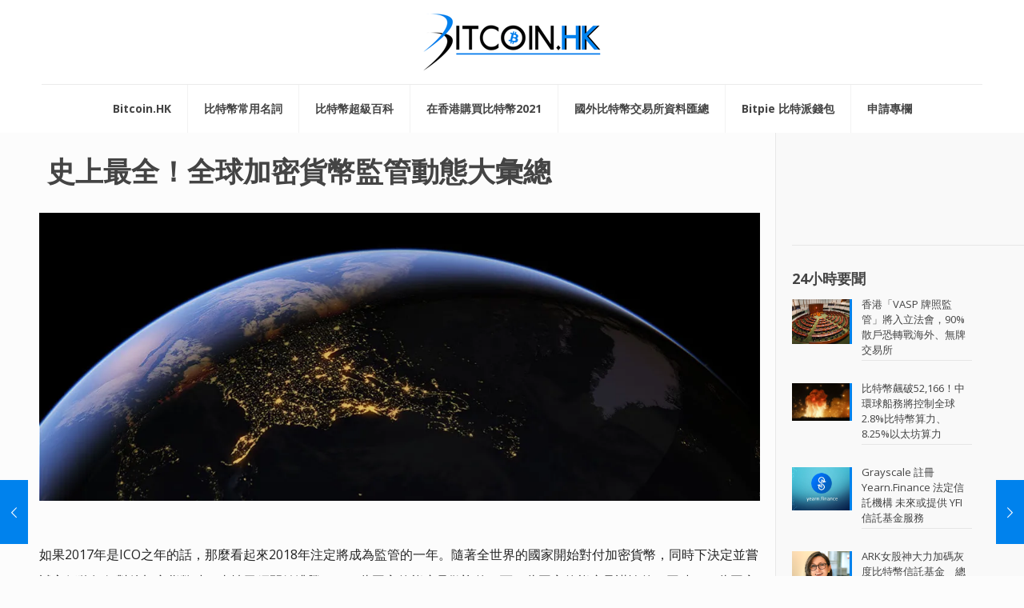

--- FILE ---
content_type: text/html; charset=UTF-8
request_url: https://bitcoin.hk/news/%E5%8F%B2%E4%B8%8A%E6%9C%80%E5%85%A8%EF%BC%81%E5%85%A8%E7%90%83%E5%8A%A0%E5%AF%86%E8%B2%A8%E5%B9%A3%E7%9B%A3%E7%AE%A1%E5%8B%95%E6%85%8B%E5%A4%A7%E5%BD%99%E7%B8%BD/
body_size: 43161
content:
<!DOCTYPE html>
<html class="no-js" lang="zh-HK" itemscope itemtype="https://schema.org/Article">

<!-- head -->
<head>

<!-- meta -->
<meta charset="UTF-8" />
<meta name="viewport" content="width=device-width, initial-scale=1, maximum-scale=1" />
<meta name="description" content="Bitcoin.HK, Hong Kong based news website for Bitcoin and Cryptocurrencies" />
<meta name="keywords" content="bitcoin, blockchain, trading, cryptocurrency" />
<script>
  (function(i,s,o,g,r,a,m){i['GoogleAnalyticsObject']=r;i[r]=i[r]||function(){
  (i[r].q=i[r].q||[]).push(arguments)},i[r].l=1*new Date();a=s.createElement(o),
  m=s.getElementsByTagName(o)[0];a.async=1;a.src=g;m.parentNode.insertBefore(a,m)
  })(window,document,'script','https://www.google-analytics.com/analytics.js','ga');

  ga('create', 'UA-90273413-1', 'auto');
  ga('send', 'pageview');

</script>
<link rel="shortcut icon" href="https://bitcoin.hk/wp-content/uploads/2018/03/favicon.ico" />	
<link rel="apple-touch-icon" href="https://bitcoin.hk/wp-content/uploads/2018/03/apple-touch-icon-180x180.png" />
	

<!-- wp_head() -->
<title>史上最全！全球加密貨幣監管動態大彙總 &mdash; Bitcoin.HK | 香港比特幣一站式資訊新聞平台</title>
<!-- script | dynamic -->
<script id="mfn-dnmc-config-js">
//<![CDATA[
window.mfn = {mobile_init:1240,nicescroll:40,parallax:"translate3d",responsive:1,retina_js:0};
window.mfn_lightbox = {disable:true,disableMobile:false,title:false,};
window.mfn_sliders = {blog:0,clients:0,offer:0,portfolio:0,shop:0,slider:0,testimonials:0};
//]]>
</script>
<script>window._wca = window._wca || [];</script>

<!-- The SEO Framework by Sybre Waaijer -->
<meta name="description" content="如果2017年是ICO之年的話，那麼看起來2018年注定將成為監管的一年。隨著全世界的國家開始對付加密貨幣，" />
<meta property="og:image" content="https://i0.wp.com/bitcoin.hk/wp-content/uploads/2018/02/00_generic_facebook-001.jpg?fit=1200%2C630&amp;ssl=1" />
<meta property="og:image:width" content="1200" />
<meta property="og:image:height" content="630" />
<meta property="og:locale" content="zh_HK" />
<meta property="og:type" content="article" />
<meta property="og:title" content="史上最全！全球加密貨幣監管動態大彙總 &mdash; Bitcoin.HK | 香港比特幣一站式資訊新聞平台" />
<meta property="og:description" content="如果2017年是ICO之年的話，那麼看起來2018年注定將成為監管的一年。隨著全世界的國家開始對付加密貨幣，同時下決定並嘗試它們將如何對待加密貨幣時，事情已經開始沸騰了。一些國家的態度是歡迎的，而一些國家的態度是謹慎的。同時，一些國家是完全的反對。以下是關於來自不同區域的15個國家，關於對待加密貨幣監管的簡短概覽。 在寫這篇文章的時候，在美國還沒有清楚明白的關於加密貨幣的監管措施，" />
<meta property="og:url" content="https://bitcoin.hk/news/%e5%8f%b2%e4%b8%8a%e6%9c%80%e5%85%a8%ef%bc%81%e5%85%a8%e7%90%83%e5%8a%a0%e5%af%86%e8%b2%a8%e5%b9%a3%e7%9b%a3%e7%ae%a1%e5%8b%95%e6%85%8b%e5%a4%a7%e5%bd%99%e7%b8%bd/" />
<meta property="og:site_name" content="Bitcoin.HK | 香港比特幣一站式資訊新聞平台" />
<meta property="article:published_time" content="2018-02-04T15:04+07:00" />
<meta property="article:modified_time" content="2018-02-04T15:24+07:00" />
<meta property="og:updated_time" content="2018-02-04T15:24+07:00" />
<meta name="twitter:card" content="summary_large_image" />
<meta name="twitter:title" content="史上最全！全球加密貨幣監管動態大彙總 &mdash; Bitcoin.HK | 香港比特幣一站式資訊新聞平台" />
<meta name="twitter:description" content="如果2017年是ICO之年的話，那麼看起來2018年注定將成為監管的一年。隨著全世界的國家開始對付加密貨幣，同時下決定並嘗試它們將如何對待加密貨幣時，事情已經開始沸騰了。一些國家的態度是歡迎的，而一些國家的態度是謹慎的。同時，一些國家是完全的反對。以下是關於來自不同區域的15個國家，關於對待加密貨幣監管的簡短概覽。 在寫這篇文章的時候，在美國還沒有清楚明白的關於加密貨幣的監管措施，" />
<meta name="twitter:image" content="https://i0.wp.com/bitcoin.hk/wp-content/uploads/2018/02/00_generic_facebook-001.jpg?fit=1200%2C630&amp;ssl=1" />
<meta name="twitter:image:width" content="1200" />
<meta name="twitter:image:height" content="630" />
<link rel="canonical" href="https://bitcoin.hk/news/%e5%8f%b2%e4%b8%8a%e6%9c%80%e5%85%a8%ef%bc%81%e5%85%a8%e7%90%83%e5%8a%a0%e5%af%86%e8%b2%a8%e5%b9%a3%e7%9b%a3%e7%ae%a1%e5%8b%95%e6%85%8b%e5%a4%a7%e5%bd%99%e7%b8%bd/" />
<!-- / The SEO Framework by Sybre Waaijer | 4.56ms meta | 0.68ms boot -->

<script type='text/javascript'>console.log('PixelYourSite Free version 7.1.3');</script>
<link rel='dns-prefetch' href='//s0.wp.com' />
<link rel='dns-prefetch' href='//secure.gravatar.com' />
<link rel='dns-prefetch' href='//stats.wp.com' />
<link rel='dns-prefetch' href='//fonts.googleapis.com' />
<link rel='dns-prefetch' href='//s.w.org' />
<link rel="alternate" type="application/rss+xml" title="訂閱 Bitcoin.HK | 香港比特幣一站式資訊新聞平台 &raquo;" href="https://bitcoin.hk/feed/" />
<link rel="alternate" type="application/rss+xml" title="訂閱 Bitcoin.HK | 香港比特幣一站式資訊新聞平台 &raquo; 評論" href="https://bitcoin.hk/comments/feed/" />
<link rel="alternate" type="application/rss+xml" title="訂閱 Bitcoin.HK | 香港比特幣一站式資訊新聞平台 &raquo; 史上最全！全球加密貨幣監管動態大彙總 評論" href="https://bitcoin.hk/news/%e5%8f%b2%e4%b8%8a%e6%9c%80%e5%85%a8%ef%bc%81%e5%85%a8%e7%90%83%e5%8a%a0%e5%af%86%e8%b2%a8%e5%b9%a3%e7%9b%a3%e7%ae%a1%e5%8b%95%e6%85%8b%e5%a4%a7%e5%bd%99%e7%b8%bd/feed/" />
		<script type="text/javascript">
			window._wpemojiSettings = {"baseUrl":"https:\/\/s.w.org\/images\/core\/emoji\/12.0.0-1\/72x72\/","ext":".png","svgUrl":"https:\/\/s.w.org\/images\/core\/emoji\/12.0.0-1\/svg\/","svgExt":".svg","source":{"concatemoji":"https:\/\/bitcoin.hk\/wp-includes\/js\/wp-emoji-release.min.js?ver=5.2.21"}};
			!function(e,a,t){var n,r,o,i=a.createElement("canvas"),p=i.getContext&&i.getContext("2d");function s(e,t){var a=String.fromCharCode;p.clearRect(0,0,i.width,i.height),p.fillText(a.apply(this,e),0,0);e=i.toDataURL();return p.clearRect(0,0,i.width,i.height),p.fillText(a.apply(this,t),0,0),e===i.toDataURL()}function c(e){var t=a.createElement("script");t.src=e,t.defer=t.type="text/javascript",a.getElementsByTagName("head")[0].appendChild(t)}for(o=Array("flag","emoji"),t.supports={everything:!0,everythingExceptFlag:!0},r=0;r<o.length;r++)t.supports[o[r]]=function(e){if(!p||!p.fillText)return!1;switch(p.textBaseline="top",p.font="600 32px Arial",e){case"flag":return s([55356,56826,55356,56819],[55356,56826,8203,55356,56819])?!1:!s([55356,57332,56128,56423,56128,56418,56128,56421,56128,56430,56128,56423,56128,56447],[55356,57332,8203,56128,56423,8203,56128,56418,8203,56128,56421,8203,56128,56430,8203,56128,56423,8203,56128,56447]);case"emoji":return!s([55357,56424,55356,57342,8205,55358,56605,8205,55357,56424,55356,57340],[55357,56424,55356,57342,8203,55358,56605,8203,55357,56424,55356,57340])}return!1}(o[r]),t.supports.everything=t.supports.everything&&t.supports[o[r]],"flag"!==o[r]&&(t.supports.everythingExceptFlag=t.supports.everythingExceptFlag&&t.supports[o[r]]);t.supports.everythingExceptFlag=t.supports.everythingExceptFlag&&!t.supports.flag,t.DOMReady=!1,t.readyCallback=function(){t.DOMReady=!0},t.supports.everything||(n=function(){t.readyCallback()},a.addEventListener?(a.addEventListener("DOMContentLoaded",n,!1),e.addEventListener("load",n,!1)):(e.attachEvent("onload",n),a.attachEvent("onreadystatechange",function(){"complete"===a.readyState&&t.readyCallback()})),(n=t.source||{}).concatemoji?c(n.concatemoji):n.wpemoji&&n.twemoji&&(c(n.twemoji),c(n.wpemoji)))}(window,document,window._wpemojiSettings);
		</script>
		<style type="text/css">
img.wp-smiley,
img.emoji {
	display: inline !important;
	border: none !important;
	box-shadow: none !important;
	height: 1em !important;
	width: 1em !important;
	margin: 0 .07em !important;
	vertical-align: -0.1em !important;
	background: none !important;
	padding: 0 !important;
}
</style>
	<link rel='stylesheet' id='wp-block-library-css'  href='https://bitcoin.hk/wp-includes/css/dist/block-library/style.min.css?ver=5.2.21' type='text/css' media='all' />
<link rel='stylesheet' id='contact-form-7-css'  href='https://bitcoin.hk/wp-content/plugins/contact-form-7/includes/css/styles.css?ver=5.1.4' type='text/css' media='all' />
<link rel='stylesheet' id='woocommerce-layout-css'  href='https://bitcoin.hk/wp-content/plugins/woocommerce/assets/css/woocommerce-layout.css?ver=3.4.8' type='text/css' media='all' />
<style id='woocommerce-layout-inline-css' type='text/css'>

	.infinite-scroll .woocommerce-pagination {
		display: none;
	}
</style>
<link rel='stylesheet' id='woocommerce-smallscreen-css'  href='https://bitcoin.hk/wp-content/plugins/woocommerce/assets/css/woocommerce-smallscreen.css?ver=3.4.8' type='text/css' media='only screen and (max-width: 768px)' />
<link rel='stylesheet' id='woocommerce-general-css'  href='https://bitcoin.hk/wp-content/plugins/woocommerce/assets/css/woocommerce.css?ver=3.4.8' type='text/css' media='all' />
<style id='woocommerce-inline-inline-css' type='text/css'>
.woocommerce form .form-row .required { visibility: visible; }
</style>
<link rel='stylesheet' id='ctdb-style-css'  href='https://bitcoin.hk/wp-content/plugins/wp-discussion-board/assets/css/style.css?ver=2.3.13' type='text/css' media='all' />
<link rel='stylesheet' id='dashicons-css'  href='https://bitcoin.hk/wp-includes/css/dashicons.min.css?ver=5.2.21' type='text/css' media='all' />
<link rel='stylesheet' id='style-css'  href='https://bitcoin.hk/wp-content/themes/betheme/style.css?ver=20.7.4' type='text/css' media='all' />
<link rel='stylesheet' id='mfn-base-css'  href='https://bitcoin.hk/wp-content/themes/betheme/css/base.css?ver=20.7.4' type='text/css' media='all' />
<link rel='stylesheet' id='mfn-layout-css'  href='https://bitcoin.hk/wp-content/themes/betheme/css/layout.css?ver=20.7.4' type='text/css' media='all' />
<link rel='stylesheet' id='mfn-shortcodes-css'  href='https://bitcoin.hk/wp-content/themes/betheme/css/shortcodes.css?ver=20.7.4' type='text/css' media='all' />
<link rel='stylesheet' id='mfn-animations-css'  href='https://bitcoin.hk/wp-content/themes/betheme/assets/animations/animations.min.css?ver=20.7.4' type='text/css' media='all' />
<link rel='stylesheet' id='mfn-jquery-ui-css'  href='https://bitcoin.hk/wp-content/themes/betheme/assets/ui/jquery.ui.all.css?ver=20.7.4' type='text/css' media='all' />
<link rel='stylesheet' id='mfn-jplayer-css'  href='https://bitcoin.hk/wp-content/themes/betheme/assets/jplayer/css/jplayer.blue.monday.css?ver=20.7.4' type='text/css' media='all' />
<link rel='stylesheet' id='mfn-responsive-css'  href='https://bitcoin.hk/wp-content/themes/betheme/css/responsive.css?ver=20.7.4' type='text/css' media='all' />
<link crossorigin="anonymous" rel='stylesheet' id='Open+Sans-css'  href='https://fonts.googleapis.com/css?family=Open+Sans%3A1%2C100%2C300%2C400%2C400italic%2C500%2C700&#038;ver=5.2.21' type='text/css' media='all' />
<link rel='stylesheet' id='mfn-woo-css'  href='https://bitcoin.hk/wp-content/themes/betheme/css/woocommerce.css?ver=20.7.4' type='text/css' media='all' />
<link rel='stylesheet' id='jetpack_css-css'  href='https://bitcoin.hk/wp-content/plugins/jetpack/css/jetpack.css?ver=7.8.4' type='text/css' media='all' />
<script type='text/javascript' src='https://bitcoin.hk/wp-includes/js/jquery/jquery.js?ver=1.12.4-wp'></script>
<script type='text/javascript' src='https://bitcoin.hk/wp-includes/js/jquery/jquery-migrate.min.js?ver=1.4.1'></script>
<script type='text/javascript'>
/* <![CDATA[ */
var wc_add_to_cart_params = {"ajax_url":"\/wp-admin\/admin-ajax.php","wc_ajax_url":"\/?wc-ajax=%%endpoint%%","i18n_view_cart":"\u67e5\u770b\u8cfc\u7269\u8eca ","cart_url":"https:\/\/bitcoin.hk\/cart\/","is_cart":"","cart_redirect_after_add":"yes"};
/* ]]> */
</script>
<script type='text/javascript' src='https://bitcoin.hk/wp-content/plugins/woocommerce/assets/js/frontend/add-to-cart.min.js?ver=3.4.8'></script>
<script type='text/javascript' src='https://bitcoin.hk/wp-content/plugins/woocommerce/assets/js/js-cookie/js.cookie.min.js?ver=2.1.4'></script>
<script type='text/javascript' src='https://bitcoin.hk/wp-content/plugins/js_composer/assets/js/vendors/woocommerce-add-to-cart.js?ver=5.0.1'></script>
<script async type='text/javascript' src='https://stats.wp.com/s-202603.js'></script>
<script type='text/javascript' src='https://bitcoin.hk/wp-content/plugins/pixelyoursite/dist/scripts/jquery.bind-first-0.2.3.min.js?ver=5.2.21'></script>
<script type='text/javascript'>
/* <![CDATA[ */
var pysOptions = {"staticEvents":{"facebook":{"PageView":[{"params":[],"delay":0,"ids":[]}],"GeneralEvent":[{"params":{"post_type":"post","post_id":"3104","content_name":"\u53f2\u4e0a\u6700\u5168\uff01\u5168\u7403\u52a0\u5bc6\u8ca8\u5e63\u76e3\u7ba1\u52d5\u614b\u5927\u5f59\u7e3d","categories":"\u65b0\u805e, \u91d1\u878d","tags":""},"delay":0,"ids":[]}]}},"facebook":{"pixelIds":["154788915192873"],"advancedMatching":[],"removeMetadata":false,"contentParams":{"post_type":"post","post_id":3104,"content_name":"\u53f2\u4e0a\u6700\u5168\uff01\u5168\u7403\u52a0\u5bc6\u8ca8\u5e63\u76e3\u7ba1\u52d5\u614b\u5927\u5f59\u7e3d","categories":"\u65b0\u805e, \u91d1\u878d","tags":""},"commentEventEnabled":true,"wooVariableAsSimple":false,"downloadEnabled":true,"formEventEnabled":true},"debug":"","siteUrl":"https:\/\/bitcoin.hk","ajaxUrl":"https:\/\/bitcoin.hk\/wp-admin\/admin-ajax.php","commonEventParams":{"domain":"bitcoin.hk","user_roles":"guest","plugin":"PixelYourSite"},"commentEventEnabled":"1","downloadEventEnabled":"1","downloadExtensions":["doc","exe","js","pdf","ppt","tgz","zip","xls"],"formEventEnabled":"1","gdpr":{"ajax_enabled":false,"all_disabled_by_api":false,"facebook_disabled_by_api":false,"analytics_disabled_by_api":false,"google_ads_disabled_by_api":false,"pinterest_disabled_by_api":false,"bing_disabled_by_api":false,"facebook_prior_consent_enabled":false,"analytics_prior_consent_enabled":true,"google_ads_prior_consent_enabled":null,"pinterest_prior_consent_enabled":true,"bing_prior_consent_enabled":true,"cookiebot_integration_enabled":false,"cookiebot_facebook_consent_category":"marketing","cookiebot_analytics_consent_category":"statistics","cookiebot_google_ads_consent_category":null,"cookiebot_pinterest_consent_category":"marketing","cookiebot_bing_consent_category":"marketing","ginger_integration_enabled":false,"cookie_notice_integration_enabled":false,"cookie_law_info_integration_enabled":false},"woo":{"enabled":true,"addToCartOnButtonEnabled":true,"addToCartOnButtonValueEnabled":true,"addToCartOnButtonValueOption":"price","removeFromCartEnabled":true,"removeFromCartSelector":"form.woocommerce-cart-form .remove"},"edd":{"enabled":false,"addToCartOnButtonEnabled":false,"addToCartOnButtonValueEnabled":false,"addToCartOnButtonValueOption":"price","removeFromCartEnabled":true}};
/* ]]> */
</script>
<script type='text/javascript' src='https://bitcoin.hk/wp-content/plugins/pixelyoursite/dist/scripts/public.js?ver=7.1.3'></script>
<link rel='https://api.w.org/' href='https://bitcoin.hk/wp-json/' />
<link rel="EditURI" type="application/rsd+xml" title="RSD" href="https://bitcoin.hk/xmlrpc.php?rsd" />
<link rel="wlwmanifest" type="application/wlwmanifest+xml" href="https://bitcoin.hk/wp-includes/wlwmanifest.xml" /> 
<link rel="alternate" type="application/json+oembed" href="https://bitcoin.hk/wp-json/oembed/1.0/embed?url=https%3A%2F%2Fbitcoin.hk%2Fnews%2F%25e5%258f%25b2%25e4%25b8%258a%25e6%259c%2580%25e5%2585%25a8%25ef%25bc%2581%25e5%2585%25a8%25e7%2590%2583%25e5%258a%25a0%25e5%25af%2586%25e8%25b2%25a8%25e5%25b9%25a3%25e7%259b%25a3%25e7%25ae%25a1%25e5%258b%2595%25e6%2585%258b%25e5%25a4%25a7%25e5%25bd%2599%25e7%25b8%25bd%2F" />
<link rel="alternate" type="text/xml+oembed" href="https://bitcoin.hk/wp-json/oembed/1.0/embed?url=https%3A%2F%2Fbitcoin.hk%2Fnews%2F%25e5%258f%25b2%25e4%25b8%258a%25e6%259c%2580%25e5%2585%25a8%25ef%25bc%2581%25e5%2585%25a8%25e7%2590%2583%25e5%258a%25a0%25e5%25af%2586%25e8%25b2%25a8%25e5%25b9%25a3%25e7%259b%25a3%25e7%25ae%25a1%25e5%258b%2595%25e6%2585%258b%25e5%25a4%25a7%25e5%25bd%2599%25e7%25b8%25bd%2F&#038;format=xml" />
<!-- Google Tag Manager -->
<script>(function(w,d,s,l,i){w[l]=w[l]||[];w[l].push({'gtm.start':
new Date().getTime(),event:'gtm.js'});var f=d.getElementsByTagName(s)[0],
j=d.createElement(s),dl=l!='dataLayer'?'&l='+l:'';j.async=true;j.src=
'https://www.googletagmanager.com/gtm.js?id='+i+dl;f.parentNode.insertBefore(j,f);
})(window,document,'script','dataLayer','GTM-MM4Z6LP');</script>
<!-- End Google Tag Manager -->
		<script type="text/javascript">
           	 	var ajaxurl = "https://bitcoin.hk/wp-admin/admin-ajax.php";
         	</script>
<link rel='dns-prefetch' href='//v0.wordpress.com'/>
<link rel='dns-prefetch' href='//i0.wp.com'/>
<link rel='dns-prefetch' href='//i1.wp.com'/>
<link rel='dns-prefetch' href='//i2.wp.com'/>
<style type='text/css'>img#wpstats{display:none}</style><!-- style | dynamic -->
<style id="mfn-dnmc-style-css">
@media only screen and (min-width: 1240px) {body:not(.header-simple) #Top_bar #menu{display:block!important}.tr-menu #Top_bar #menu{background:none!important}#Top_bar .menu > li > ul.mfn-megamenu{width:984px}#Top_bar .menu > li > ul.mfn-megamenu > li{float:left}#Top_bar .menu > li > ul.mfn-megamenu > li.mfn-megamenu-cols-1{width:100%}#Top_bar .menu > li > ul.mfn-megamenu > li.mfn-megamenu-cols-2{width:50%}#Top_bar .menu > li > ul.mfn-megamenu > li.mfn-megamenu-cols-3{width:33.33%}#Top_bar .menu > li > ul.mfn-megamenu > li.mfn-megamenu-cols-4{width:25%}#Top_bar .menu > li > ul.mfn-megamenu > li.mfn-megamenu-cols-5{width:20%}#Top_bar .menu > li > ul.mfn-megamenu > li.mfn-megamenu-cols-6{width:16.66%}#Top_bar .menu > li > ul.mfn-megamenu > li > ul{display:block!important;position:inherit;left:auto;top:auto;border-width:0 1px 0 0}#Top_bar .menu > li > ul.mfn-megamenu > li:last-child > ul{border:0}#Top_bar .menu > li > ul.mfn-megamenu > li > ul li{width:auto}#Top_bar .menu > li > ul.mfn-megamenu a.mfn-megamenu-title{text-transform:uppercase;font-weight:400;background:none}#Top_bar .menu > li > ul.mfn-megamenu a .menu-arrow{display:none}.menuo-right #Top_bar .menu > li > ul.mfn-megamenu{left:auto;right:0}.menuo-right #Top_bar .menu > li > ul.mfn-megamenu-bg{box-sizing:border-box}#Top_bar .menu > li > ul.mfn-megamenu-bg{padding:20px 166px 20px 20px;background-repeat:no-repeat;background-position:right bottom}.rtl #Top_bar .menu > li > ul.mfn-megamenu-bg{padding-left:166px;padding-right:20px;background-position:left bottom}#Top_bar .menu > li > ul.mfn-megamenu-bg > li{background:none}#Top_bar .menu > li > ul.mfn-megamenu-bg > li a{border:none}#Top_bar .menu > li > ul.mfn-megamenu-bg > li > ul{background:none!important;-webkit-box-shadow:0 0 0 0;-moz-box-shadow:0 0 0 0;box-shadow:0 0 0 0}.mm-vertical #Top_bar .container{position:relative;}.mm-vertical #Top_bar .top_bar_left{position:static;}.mm-vertical #Top_bar .menu > li ul{box-shadow:0 0 0 0 transparent!important;background-image:none;}.mm-vertical #Top_bar .menu > li > ul.mfn-megamenu{width:98%!important;margin:0 1%;padding:20px 0;}.mm-vertical.header-plain #Top_bar .menu > li > ul.mfn-megamenu{width:100%!important;margin:0;}.mm-vertical #Top_bar .menu > li > ul.mfn-megamenu > li{display:table-cell;float:none!important;width:10%;padding:0 15px;border-right:1px solid rgba(0, 0, 0, 0.05);}.mm-vertical #Top_bar .menu > li > ul.mfn-megamenu > li:last-child{border-right-width:0}.mm-vertical #Top_bar .menu > li > ul.mfn-megamenu > li.hide-border{border-right-width:0}.mm-vertical #Top_bar .menu > li > ul.mfn-megamenu > li a{border-bottom-width:0;padding:9px 15px;line-height:120%;}.mm-vertical #Top_bar .menu > li > ul.mfn-megamenu a.mfn-megamenu-title{font-weight:700;}.rtl .mm-vertical #Top_bar .menu > li > ul.mfn-megamenu > li:first-child{border-right-width:0}.rtl .mm-vertical #Top_bar .menu > li > ul.mfn-megamenu > li:last-child{border-right-width:1px}#Header_creative #Top_bar .menu > li > ul.mfn-megamenu{width:980px!important;margin:0;}.header-plain:not(.menuo-right) #Header .top_bar_left{width:auto!important}.header-stack.header-center #Top_bar #menu{display:inline-block!important}.header-simple #Top_bar #menu{display:none;height:auto;width:300px;bottom:auto;top:100%;right:1px;position:absolute;margin:0}.header-simple #Header a.responsive-menu-toggle{display:block;right:10px}.header-simple #Top_bar #menu > ul{width:100%;float:left}.header-simple #Top_bar #menu ul li{width:100%;padding-bottom:0;border-right:0;position:relative}.header-simple #Top_bar #menu ul li a{padding:0 20px;margin:0;display:block;height:auto;line-height:normal;border:none}.header-simple #Top_bar #menu ul li a:after{display:none}.header-simple #Top_bar #menu ul li a span{border:none;line-height:44px;display:inline;padding:0}.header-simple #Top_bar #menu ul li.submenu .menu-toggle{display:block;position:absolute;right:0;top:0;width:44px;height:44px;line-height:44px;font-size:30px;font-weight:300;text-align:center;cursor:pointer;color:#444;opacity:0.33;}.header-simple #Top_bar #menu ul li.submenu .menu-toggle:after{content:"+"}.header-simple #Top_bar #menu ul li.hover > .menu-toggle:after{content:"-"}.header-simple #Top_bar #menu ul li.hover a{border-bottom:0}.header-simple #Top_bar #menu ul.mfn-megamenu li .menu-toggle{display:none}.header-simple #Top_bar #menu ul li ul{position:relative!important;left:0!important;top:0;padding:0;margin:0!important;width:auto!important;background-image:none}.header-simple #Top_bar #menu ul li ul li{width:100%!important;display:block;padding:0;}.header-simple #Top_bar #menu ul li ul li a{padding:0 20px 0 30px}.header-simple #Top_bar #menu ul li ul li a .menu-arrow{display:none}.header-simple #Top_bar #menu ul li ul li a span{padding:0}.header-simple #Top_bar #menu ul li ul li a span:after{display:none!important}.header-simple #Top_bar .menu > li > ul.mfn-megamenu a.mfn-megamenu-title{text-transform:uppercase;font-weight:400}.header-simple #Top_bar .menu > li > ul.mfn-megamenu > li > ul{display:block!important;position:inherit;left:auto;top:auto}.header-simple #Top_bar #menu ul li ul li ul{border-left:0!important;padding:0;top:0}.header-simple #Top_bar #menu ul li ul li ul li a{padding:0 20px 0 40px}.rtl.header-simple #Top_bar #menu{left:1px;right:auto}.rtl.header-simple #Top_bar a.responsive-menu-toggle{left:10px;right:auto}.rtl.header-simple #Top_bar #menu ul li.submenu .menu-toggle{left:0;right:auto}.rtl.header-simple #Top_bar #menu ul li ul{left:auto!important;right:0!important}.rtl.header-simple #Top_bar #menu ul li ul li a{padding:0 30px 0 20px}.rtl.header-simple #Top_bar #menu ul li ul li ul li a{padding:0 40px 0 20px}.menu-highlight #Top_bar .menu > li{margin:0 2px}.menu-highlight:not(.header-creative) #Top_bar .menu > li > a{margin:20px 0;padding:0;-webkit-border-radius:5px;border-radius:5px}.menu-highlight #Top_bar .menu > li > a:after{display:none}.menu-highlight #Top_bar .menu > li > a span:not(.description){line-height:50px}.menu-highlight #Top_bar .menu > li > a span.description{display:none}.menu-highlight.header-stack #Top_bar .menu > li > a{margin:10px 0!important}.menu-highlight.header-stack #Top_bar .menu > li > a span:not(.description){line-height:40px}.menu-highlight.header-transparent #Top_bar .menu > li > a{margin:5px 0}.menu-highlight.header-simple #Top_bar #menu ul li,.menu-highlight.header-creative #Top_bar #menu ul li{margin:0}.menu-highlight.header-simple #Top_bar #menu ul li > a,.menu-highlight.header-creative #Top_bar #menu ul li > a{-webkit-border-radius:0;border-radius:0}.menu-highlight:not(.header-fixed):not(.header-simple) #Top_bar.is-sticky .menu > li > a{margin:10px 0!important;padding:5px 0!important}.menu-highlight:not(.header-fixed):not(.header-simple) #Top_bar.is-sticky .menu > li > a span{line-height:30px!important}.header-modern.menu-highlight.menuo-right .menu_wrapper{margin-right:20px}.menu-line-below #Top_bar .menu > li > a:after{top:auto;bottom:-4px}.menu-line-below #Top_bar.is-sticky .menu > li > a:after{top:auto;bottom:-4px}.menu-line-below-80 #Top_bar:not(.is-sticky) .menu > li > a:after{height:4px;left:10%;top:50%;margin-top:20px;width:80%}.menu-line-below-80-1 #Top_bar:not(.is-sticky) .menu > li > a:after{height:1px;left:10%;top:50%;margin-top:20px;width:80%}.menu-link-color #Top_bar .menu > li > a:after{display:none!important}.menu-arrow-top #Top_bar .menu > li > a:after{background:none repeat scroll 0 0 rgba(0,0,0,0)!important;border-color:#ccc transparent transparent;border-style:solid;border-width:7px 7px 0;display:block;height:0;left:50%;margin-left:-7px;top:0!important;width:0}.menu-arrow-top.header-transparent #Top_bar .menu > li > a:after,.menu-arrow-top.header-plain #Top_bar .menu > li > a:after{display:none}.menu-arrow-top #Top_bar.is-sticky .menu > li > a:after{top:0!important}.menu-arrow-bottom #Top_bar .menu > li > a:after{background:none!important;border-color:transparent transparent #ccc;border-style:solid;border-width:0 7px 7px;display:block;height:0;left:50%;margin-left:-7px;top:auto;bottom:0;width:0}.menu-arrow-bottom.header-transparent #Top_bar .menu > li > a:after,.menu-arrow-bottom.header-plain #Top_bar .menu > li > a:after{display:none}.menu-arrow-bottom #Top_bar.is-sticky .menu > li > a:after{top:auto;bottom:0}.menuo-no-borders #Top_bar .menu > li > a span:not(.description){border-right-width:0}.menuo-no-borders #Header_creative #Top_bar .menu > li > a span{border-bottom-width:0}.menuo-right #Top_bar .menu_wrapper{float:right}.menuo-right.header-stack:not(.header-center) #Top_bar .menu_wrapper{margin-right:150px}body.header-creative{padding-left:50px}body.header-creative.header-open{padding-left:250px}body.error404,body.under-construction,body.template-blank{padding-left:0!important}.header-creative.footer-fixed #Footer,.header-creative.footer-sliding #Footer,.header-creative.footer-stick #Footer.is-sticky{box-sizing:border-box;padding-left:50px;}.header-open.footer-fixed #Footer,.header-open.footer-sliding #Footer,.header-creative.footer-stick #Footer.is-sticky{padding-left:250px;}.header-rtl.header-creative.footer-fixed #Footer,.header-rtl.header-creative.footer-sliding #Footer,.header-rtl.header-creative.footer-stick #Footer.is-sticky{padding-left:0;padding-right:50px;}.header-rtl.header-open.footer-fixed #Footer,.header-rtl.header-open.footer-sliding #Footer,.header-rtl.header-creative.footer-stick #Footer.is-sticky{padding-right:250px;}#Header_creative{background:#fff;position:fixed;width:250px;height:100%;left:-200px;top:0;z-index:9002;-webkit-box-shadow:2px 0 4px 2px rgba(0,0,0,.15);box-shadow:2px 0 4px 2px rgba(0,0,0,.15)}#Header_creative .container{width:100%}#Header_creative .creative-wrapper{opacity:0;margin-right:50px}#Header_creative a.creative-menu-toggle{display:block;width:34px;height:34px;line-height:34px;font-size:22px;text-align:center;position:absolute;top:10px;right:8px;border-radius:3px}.admin-bar #Header_creative a.creative-menu-toggle{top:42px}#Header_creative #Top_bar{position:static;width:100%}#Header_creative #Top_bar .top_bar_left{width:100%!important;float:none}#Header_creative #Top_bar .top_bar_right{width:100%!important;float:none;height:auto;margin-bottom:35px;text-align:center;padding:0 20px;top:0;-webkit-box-sizing:border-box;-moz-box-sizing:border-box;box-sizing:border-box}#Header_creative #Top_bar .top_bar_right:before{display:none}#Header_creative #Top_bar .top_bar_right_wrapper{top:0}#Header_creative #Top_bar .logo{float:none;text-align:center;margin:15px 0}#Header_creative #Top_bar .menu_wrapper{float:none;margin:0 0 30px}#Header_creative #Top_bar .menu > li{width:100%;float:none;position:relative}#Header_creative #Top_bar .menu > li > a{padding:0;text-align:center}#Header_creative #Top_bar .menu > li > a:after{display:none}#Header_creative #Top_bar .menu > li > a span{border-right:0;border-bottom-width:1px;line-height:38px}#Header_creative #Top_bar .menu li ul{left:100%;right:auto;top:0;box-shadow:2px 2px 2px 0 rgba(0,0,0,0.03);-webkit-box-shadow:2px 2px 2px 0 rgba(0,0,0,0.03)}#Header_creative #Top_bar .menu > li > ul.mfn-megamenu{width:700px!important;}#Header_creative #Top_bar .menu > li > ul.mfn-megamenu > li > ul{left:0}#Header_creative #Top_bar .menu li ul li a{padding-top:9px;padding-bottom:8px}#Header_creative #Top_bar .menu li ul li ul{top:0!important}#Header_creative #Top_bar .menu > li > a span.description{display:block;font-size:13px;line-height:28px!important;clear:both}#Header_creative #Top_bar .search_wrapper{left:100%;top:auto;bottom:0}#Header_creative #Top_bar a#header_cart{display:inline-block;float:none;top:3px}#Header_creative #Top_bar a#search_button{display:inline-block;float:none;top:3px}#Header_creative #Top_bar .wpml-languages{display:inline-block;float:none;top:0}#Header_creative #Top_bar .wpml-languages.enabled:hover a.active{padding-bottom:9px}#Header_creative #Top_bar a.button.action_button{display:inline-block;float:none;top:16px;margin:0}#Header_creative #Top_bar .banner_wrapper{display:block;text-align:center}#Header_creative #Top_bar .banner_wrapper img{max-width:100%;height:auto;display:inline-block}#Header_creative #Action_bar{display:none;position:absolute;bottom:0;top:auto;clear:both;padding:0 20px;box-sizing:border-box}#Header_creative #Action_bar .social{float:none;text-align:center;padding:5px 0 15px}#Header_creative #Action_bar .social li{margin-bottom:2px}#Header_creative .social li a{color:rgba(0,0,0,.5)}#Header_creative .social li a:hover{color:#000}#Header_creative .creative-social{position:absolute;bottom:10px;right:0;width:50px}#Header_creative .creative-social li{display:block;float:none;width:100%;text-align:center;margin-bottom:5px}.header-creative .fixed-nav.fixed-nav-prev{margin-left:50px}.header-creative.header-open .fixed-nav.fixed-nav-prev{margin-left:250px}.menuo-last #Header_creative #Top_bar .menu li.last ul{top:auto;bottom:0}.header-open #Header_creative{left:0}.header-open #Header_creative .creative-wrapper{opacity:1;margin:0!important;}.header-open #Header_creative .creative-menu-toggle,.header-open #Header_creative .creative-social{display:none}.header-open #Header_creative #Action_bar{display:block}body.header-rtl.header-creative{padding-left:0;padding-right:50px}.header-rtl #Header_creative{left:auto;right:-200px}.header-rtl.nice-scroll #Header_creative{margin-right:10px}.header-rtl #Header_creative .creative-wrapper{margin-left:50px;margin-right:0}.header-rtl #Header_creative a.creative-menu-toggle{left:8px;right:auto}.header-rtl #Header_creative .creative-social{left:0;right:auto}.header-rtl #Footer #back_to_top.sticky{right:125px}.header-rtl #popup_contact{right:70px}.header-rtl #Header_creative #Top_bar .menu li ul{left:auto;right:100%}.header-rtl #Header_creative #Top_bar .search_wrapper{left:auto;right:100%;}.header-rtl .fixed-nav.fixed-nav-prev{margin-left:0!important}.header-rtl .fixed-nav.fixed-nav-next{margin-right:50px}body.header-rtl.header-creative.header-open{padding-left:0;padding-right:250px!important}.header-rtl.header-open #Header_creative{left:auto;right:0}.header-rtl.header-open #Footer #back_to_top.sticky{right:325px}.header-rtl.header-open #popup_contact{right:270px}.header-rtl.header-open .fixed-nav.fixed-nav-next{margin-right:250px}#Header_creative.active{left:-1px;}.header-rtl #Header_creative.active{left:auto;right:-1px;}#Header_creative.active .creative-wrapper{opacity:1;margin:0}.header-creative .vc_row[data-vc-full-width]{padding-left:50px}.header-creative.header-open .vc_row[data-vc-full-width]{padding-left:250px}.header-open .vc_parallax .vc_parallax-inner { left:auto; width: calc(100% - 250px); }.header-open.header-rtl .vc_parallax .vc_parallax-inner { left:0; right:auto; }#Header_creative.scroll{height:100%;overflow-y:auto}#Header_creative.scroll:not(.dropdown) .menu li ul{display:none!important}#Header_creative.scroll #Action_bar{position:static}#Header_creative.dropdown{outline:none}#Header_creative.dropdown #Top_bar .menu_wrapper{float:left}#Header_creative.dropdown #Top_bar #menu ul li{position:relative;float:left}#Header_creative.dropdown #Top_bar #menu ul li a:after{display:none}#Header_creative.dropdown #Top_bar #menu ul li a span{line-height:38px;padding:0}#Header_creative.dropdown #Top_bar #menu ul li.submenu .menu-toggle{display:block;position:absolute;right:0;top:0;width:38px;height:38px;line-height:38px;font-size:26px;font-weight:300;text-align:center;cursor:pointer;color:#444;opacity:0.33;}#Header_creative.dropdown #Top_bar #menu ul li.submenu .menu-toggle:after{content:"+"}#Header_creative.dropdown #Top_bar #menu ul li.hover > .menu-toggle:after{content:"-"}#Header_creative.dropdown #Top_bar #menu ul li.hover a{border-bottom:0}#Header_creative.dropdown #Top_bar #menu ul.mfn-megamenu li .menu-toggle{display:none}#Header_creative.dropdown #Top_bar #menu ul li ul{position:relative!important;left:0!important;top:0;padding:0;margin-left:0!important;width:auto!important;background-image:none}#Header_creative.dropdown #Top_bar #menu ul li ul li{width:100%!important}#Header_creative.dropdown #Top_bar #menu ul li ul li a{padding:0 10px;text-align:center}#Header_creative.dropdown #Top_bar #menu ul li ul li a .menu-arrow{display:none}#Header_creative.dropdown #Top_bar #menu ul li ul li a span{padding:0}#Header_creative.dropdown #Top_bar #menu ul li ul li a span:after{display:none!important}#Header_creative.dropdown #Top_bar .menu > li > ul.mfn-megamenu a.mfn-megamenu-title{text-transform:uppercase;font-weight:400}#Header_creative.dropdown #Top_bar .menu > li > ul.mfn-megamenu > li > ul{display:block!important;position:inherit;left:auto;top:auto}#Header_creative.dropdown #Top_bar #menu ul li ul li ul{border-left:0!important;padding:0;top:0}#Header_creative{transition: left .5s ease-in-out, right .5s ease-in-out;}#Header_creative .creative-wrapper{transition: opacity .5s ease-in-out, margin 0s ease-in-out .5s;}#Header_creative.active .creative-wrapper{transition: opacity .5s ease-in-out, margin 0s ease-in-out;}}@media only screen and (min-width: 1240px) {#Top_bar.is-sticky{position:fixed!important;width:100%;left:0;top:-60px;height:60px;z-index:701;background:#fff;opacity:.97;filter:alpha(opacity = 97);-webkit-box-shadow:0 2px 5px 0 rgba(0,0,0,0.1);-moz-box-shadow:0 2px 5px 0 rgba(0,0,0,0.1);box-shadow:0 2px 5px 0 rgba(0,0,0,0.1)}.layout-boxed.header-boxed #Top_bar.is-sticky{max-width:1240px;left:50%;-webkit-transform:translateX(-50%);transform:translateX(-50%)}.layout-boxed.header-boxed.nice-scroll #Top_bar.is-sticky{margin-left:-5px}#Top_bar.is-sticky .top_bar_left,#Top_bar.is-sticky .top_bar_right,#Top_bar.is-sticky .top_bar_right:before{background:none}#Top_bar.is-sticky .top_bar_right{top:-4px;height:auto;}#Top_bar.is-sticky .top_bar_right_wrapper{top:15px}.header-plain #Top_bar.is-sticky .top_bar_right_wrapper{top:0}#Top_bar.is-sticky .logo{width:auto;margin:0 30px 0 20px;padding:0}#Top_bar.is-sticky #logo{padding:5px 0!important;height:50px!important;line-height:50px!important}.logo-no-sticky-padding #Top_bar.is-sticky #logo{height:60px!important;line-height:60px!important}#Top_bar.is-sticky #logo img.logo-main{display:none}#Top_bar.is-sticky #logo img.logo-sticky{display:inline;max-height:35px;}#Top_bar.is-sticky .menu_wrapper{clear:none}#Top_bar.is-sticky .menu_wrapper .menu > li > a{padding:15px 0}#Top_bar.is-sticky .menu > li > a,#Top_bar.is-sticky .menu > li > a span{line-height:30px}#Top_bar.is-sticky .menu > li > a:after{top:auto;bottom:-4px}#Top_bar.is-sticky .menu > li > a span.description{display:none}#Top_bar.is-sticky .secondary_menu_wrapper,#Top_bar.is-sticky .banner_wrapper{display:none}.header-overlay #Top_bar.is-sticky{display:none}.sticky-dark #Top_bar.is-sticky{background:rgba(0,0,0,.8)}.sticky-dark #Top_bar.is-sticky #menu{background:rgba(0,0,0,.8)}.sticky-dark #Top_bar.is-sticky .menu > li > a{color:#fff}.sticky-dark #Top_bar.is-sticky .top_bar_right a{color:rgba(255,255,255,.5)}.sticky-dark #Top_bar.is-sticky .wpml-languages a.active,.sticky-dark #Top_bar.is-sticky .wpml-languages ul.wpml-lang-dropdown{background:rgba(0,0,0,0.3);border-color:rgba(0,0,0,0.1)}}@media only screen and (min-width: 768px) and (max-width: 1240px){.header_placeholder{height:0!important}}@media only screen and (max-width: 1239px){#Top_bar #menu{display:none;height:auto;width:300px;bottom:auto;top:100%;right:1px;position:absolute;margin:0}#Top_bar a.responsive-menu-toggle{display:block}#Top_bar #menu > ul{width:100%;float:left}#Top_bar #menu ul li{width:100%;padding-bottom:0;border-right:0;position:relative}#Top_bar #menu ul li a{padding:0 25px;margin:0;display:block;height:auto;line-height:normal;border:none}#Top_bar #menu ul li a:after{display:none}#Top_bar #menu ul li a span{border:none;line-height:44px;display:inline;padding:0}#Top_bar #menu ul li a span.description{margin:0 0 0 5px}#Top_bar #menu ul li.submenu .menu-toggle{display:block;position:absolute;right:15px;top:0;width:44px;height:44px;line-height:44px;font-size:30px;font-weight:300;text-align:center;cursor:pointer;color:#444;opacity:0.33;}#Top_bar #menu ul li.submenu .menu-toggle:after{content:"+"}#Top_bar #menu ul li.hover > .menu-toggle:after{content:"-"}#Top_bar #menu ul li.hover a{border-bottom:0}#Top_bar #menu ul li a span:after{display:none!important}#Top_bar #menu ul.mfn-megamenu li .menu-toggle{display:none}#Top_bar #menu ul li ul{position:relative!important;left:0!important;top:0;padding:0;margin-left:0!important;width:auto!important;background-image:none!important;box-shadow:0 0 0 0 transparent!important;-webkit-box-shadow:0 0 0 0 transparent!important}#Top_bar #menu ul li ul li{width:100%!important}#Top_bar #menu ul li ul li a{padding:0 20px 0 35px}#Top_bar #menu ul li ul li a .menu-arrow{display:none}#Top_bar #menu ul li ul li a span{padding:0}#Top_bar #menu ul li ul li a span:after{display:none!important}#Top_bar .menu > li > ul.mfn-megamenu a.mfn-megamenu-title{text-transform:uppercase;font-weight:400}#Top_bar .menu > li > ul.mfn-megamenu > li > ul{display:block!important;position:inherit;left:auto;top:auto}#Top_bar #menu ul li ul li ul{border-left:0!important;padding:0;top:0}#Top_bar #menu ul li ul li ul li a{padding:0 20px 0 45px}.rtl #Top_bar #menu{left:1px;right:auto}.rtl #Top_bar a.responsive-menu-toggle{left:20px;right:auto}.rtl #Top_bar #menu ul li.submenu .menu-toggle{left:15px;right:auto;border-left:none;border-right:1px solid #eee}.rtl #Top_bar #menu ul li ul{left:auto!important;right:0!important}.rtl #Top_bar #menu ul li ul li a{padding:0 30px 0 20px}.rtl #Top_bar #menu ul li ul li ul li a{padding:0 40px 0 20px}.header-stack .menu_wrapper a.responsive-menu-toggle{position:static!important;margin:11px 0!important}.header-stack .menu_wrapper #menu{left:0;right:auto}.rtl.header-stack #Top_bar #menu{left:auto;right:0}.admin-bar #Header_creative{top:32px}.header-creative.layout-boxed{padding-top:85px}.header-creative.layout-full-width #Wrapper{padding-top:60px}#Header_creative{position:fixed;width:100%;left:0!important;top:0;z-index:1001}#Header_creative .creative-wrapper{display:block!important;opacity:1!important}#Header_creative .creative-menu-toggle,#Header_creative .creative-social{display:none!important;opacity:1!important;filter:alpha(opacity=100)!important}#Header_creative #Top_bar{position:static;width:100%}#Header_creative #Top_bar #logo{height:50px;line-height:50px;padding:5px 0}#Header_creative #Top_bar #logo img.logo-sticky{max-height:40px!important}#Header_creative #logo img.logo-main{display:none}#Header_creative #logo img.logo-sticky{display:inline-block}.logo-no-sticky-padding #Header_creative #Top_bar #logo{height:60px;line-height:60px;padding:0}.logo-no-sticky-padding #Header_creative #Top_bar #logo img.logo-sticky{max-height:60px!important}#Header_creative #Top_bar #header_cart{top:21px}#Header_creative #Top_bar #search_button{top:20px}#Header_creative #Top_bar .wpml-languages{top:11px}#Header_creative #Top_bar .action_button{top:9px}#Header_creative #Top_bar .top_bar_right{height:60px;top:0}#Header_creative #Top_bar .top_bar_right:before{display:none}#Header_creative #Top_bar .top_bar_right_wrapper{top:0}#Header_creative #Action_bar{display:none}#Header_creative.scroll{overflow:visible!important}}#Header_wrapper, #Intro {background-color: #FFFFFF;}#Subheader {background-color: rgba(247, 247, 247, 0);}.header-classic #Action_bar, .header-fixed #Action_bar, .header-plain #Action_bar, .header-split #Action_bar, .header-stack #Action_bar {background-color: #2C2C2C;}#Sliding-top {background-color: #191919;}#Sliding-top a.sliding-top-control {border-right-color: #191919;}#Sliding-top.st-center a.sliding-top-control,#Sliding-top.st-left a.sliding-top-control {border-top-color: #191919;}#Footer {background-color: #191919;}body, ul.timeline_items, .icon_box a .desc, .icon_box a:hover .desc, .feature_list ul li a, .list_item a, .list_item a:hover,.widget_recent_entries ul li a, .flat_box a, .flat_box a:hover, .story_box .desc, .content_slider.carouselul li a .title,.content_slider.flat.description ul li .desc, .content_slider.flat.description ul li a .desc, .post-nav.minimal a i {color: #242424;}.post-nav.minimal a svg {fill: #242424;}.themecolor, .opening_hours .opening_hours_wrapper li span, .fancy_heading_icon .icon_top,.fancy_heading_arrows .icon-right-dir, .fancy_heading_arrows .icon-left-dir, .fancy_heading_line .title,.button-love a.mfn-love, .format-link .post-title .icon-link, .pager-single > span, .pager-single a:hover,.widget_meta ul, .widget_pages ul, .widget_rss ul, .widget_mfn_recent_comments ul li:after, .widget_archive ul, .widget_recent_comments ul li:after, .widget_nav_menu ul, .woocommerce ul.products li.product .price, .shop_slider .shop_slider_ul li .item_wrapper .price, .woocommerce-page ul.products li.product .price, .widget_price_filter .price_label .from, .widget_price_filter .price_label .to,.woocommerce ul.product_list_widget li .quantity .amount, .woocommerce .product div.entry-summary .price, .woocommerce .star-rating span,#Error_404 .error_pic i, .style-simple #Filters .filters_wrapper ul li a:hover, .style-simple #Filters .filters_wrapper ul li.current-cat a,.style-simple .quick_fact .title {color: #0082ed;}.themebg,#comments .commentlist > li .reply a.comment-reply-link,#Filters .filters_wrapper ul li a:hover,#Filters .filters_wrapper ul li.current-cat a,.fixed-nav .arrow,.offer_thumb .slider_pagination a:before,.offer_thumb .slider_pagination a.selected:after,.pager .pages a:hover,.pager .pages a.active,.pager .pages span.page-numbers.current,.pager-single span:after,.portfolio_group.exposure .portfolio-item .desc-inner .line,.Recent_posts ul li .desc:after,.Recent_posts ul li .photo .c,.slider_pagination a.selected,.slider_pagination .slick-active a,.slider_pagination a.selected:after,.slider_pagination .slick-active a:after,.testimonials_slider .slider_images,.testimonials_slider .slider_images a:after,.testimonials_slider .slider_images:before,#Top_bar a#header_cart span,.widget_categories ul,.widget_mfn_menu ul li a:hover,.widget_mfn_menu ul li.current-menu-item:not(.current-menu-ancestor) > a,.widget_mfn_menu ul li.current_page_item:not(.current_page_ancestor) > a,.widget_product_categories ul,.widget_recent_entries ul li:after,.woocommerce-account table.my_account_orders .order-number a,.woocommerce-MyAccount-navigation ul li.is-active a, .style-simple .accordion .question:after,.style-simple .faq .question:after,.style-simple .icon_box .desc_wrapper .title:before,.style-simple #Filters .filters_wrapper ul li a:after,.style-simple .article_box .desc_wrapper p:after,.style-simple .sliding_box .desc_wrapper:after,.style-simple .trailer_box:hover .desc,.tp-bullets.simplebullets.round .bullet.selected,.tp-bullets.simplebullets.round .bullet.selected:after,.tparrows.default,.tp-bullets.tp-thumbs .bullet.selected:after{background-color: #0082ed;}.Latest_news ul li .photo, .Recent_posts.blog_news ul li .photo, .style-simple .opening_hours .opening_hours_wrapper li label,.style-simple .timeline_items li:hover h3, .style-simple .timeline_items li:nth-child(even):hover h3, .style-simple .timeline_items li:hover .desc, .style-simple .timeline_items li:nth-child(even):hover,.style-simple .offer_thumb .slider_pagination a.selected {border-color: #0082ed;}a {color: #0082ed;}a:hover {color: #c70000;}*::-moz-selection {background-color: #0082ed;}*::selection {background-color: #0082ed;}.blockquote p.author span, .counter .desc_wrapper .title, .article_box .desc_wrapper p, .team .desc_wrapper p.subtitle, .pricing-box .plan-header p.subtitle, .pricing-box .plan-header .price sup.period, .chart_box p, .fancy_heading .inside,.fancy_heading_line .slogan, .post-meta, .post-meta a, .post-footer, .post-footer a span.label, .pager .pages a, .button-love a .label,.pager-single a, #comments .commentlist > li .comment-author .says, .fixed-nav .desc .date, .filters_buttons li.label, .Recent_posts ul li a .desc .date,.widget_recent_entries ul li .post-date, .tp_recent_tweets .twitter_time, .widget_price_filter .price_label, .shop-filters .woocommerce-result-count,.woocommerce ul.product_list_widget li .quantity, .widget_shopping_cart ul.product_list_widget li dl, .product_meta .posted_in,.woocommerce .shop_table .product-name .variation > dd, .shipping-calculator-button:after,.shop_slider .shop_slider_ul li .item_wrapper .price del,.testimonials_slider .testimonials_slider_ul li .author span, .testimonials_slider .testimonials_slider_ul li .author span a, .Latest_news ul li .desc_footer,.share-simple-wrapper .icons a {color: #000000;}h1, h1 a, h1 a:hover, .text-logo #logo { color: #444444; }h2, h2 a, h2 a:hover { color: #444444; }h3, h3 a, h3 a:hover { color: #444444; }h4, h4 a, h4 a:hover, .style-simple .sliding_box .desc_wrapper h4 { color: #444444; }h5, h5 a, h5 a:hover { color: #444444; }h6, h6 a, h6 a:hover, a.content_link .title { color: #444444; }.dropcap, .highlight:not(.highlight_image) {background-color: #0082ed;}a.button, a.tp-button {background-color: #f7f7f7;color: #000000;}.button-stroke a.button, .button-stroke a.button.action_button, .button-stroke a.button .button_icon i, .button-stroke a.tp-button {border-color: #f7f7f7;color: #000000;}.button-stroke a:hover.button, .button-stroke a:hover.tp-button {background-color: #f7f7f7 !important;color: #fff;}a.button_theme, a.tp-button.button_theme,button, input[type="submit"], input[type="reset"], input[type="button"] {background-color: #0082ed;color: #fff;}.button-stroke a.button.button_theme:not(.action_button),.button-stroke a.button.button_theme .button_icon i, .button-stroke a.tp-button.button_theme,.button-stroke button, .button-stroke input[type="submit"], .button-stroke input[type="reset"], .button-stroke input[type="button"] {border-color: #0082ed;color: #0082ed !important;}.button-stroke a.button.button_theme:hover, .button-stroke a.tp-button.button_theme:hover,.button-stroke button:hover, .button-stroke input[type="submit"]:hover, .button-stroke input[type="reset"]:hover, .button-stroke input[type="button"]:hover {background-color: #0082ed !important;color: #fff !important;}a.mfn-link { color: #000000; }a.mfn-link-2 span, a:hover.mfn-link-2 span:before, a.hover.mfn-link-2 span:before, a.mfn-link-5 span, a.mfn-link-8:after, a.mfn-link-8:before { background: #0082ed; }a:hover.mfn-link { color: #0082ed;}a.mfn-link-2 span:before, a:hover.mfn-link-4:before, a:hover.mfn-link-4:after, a.hover.mfn-link-4:before, a.hover.mfn-link-4:after, a.mfn-link-5:before, a.mfn-link-7:after, a.mfn-link-7:before { background: #c70000; }a.mfn-link-6:before {border-bottom-color: #c70000;}.woocommerce #respond input#submit,.woocommerce a.button,.woocommerce button.button,.woocommerce input.button,.woocommerce #respond input#submit:hover,.woocommerce a.button:hover,.woocommerce button.button:hover,.woocommerce input.button:hover{background-color: #0082ed;color: #fff;}.woocommerce #respond input#submit.alt,.woocommerce a.button.alt,.woocommerce button.button.alt,.woocommerce input.button.alt,.woocommerce #respond input#submit.alt:hover,.woocommerce a.button.alt:hover,.woocommerce button.button.alt:hover,.woocommerce input.button.alt:hover{background-color: #0082ed;color: #fff;}.woocommerce #respond input#submit.disabled,.woocommerce #respond input#submit:disabled,.woocommerce #respond input#submit[disabled]:disabled,.woocommerce a.button.disabled,.woocommerce a.button:disabled,.woocommerce a.button[disabled]:disabled,.woocommerce button.button.disabled,.woocommerce button.button:disabled,.woocommerce button.button[disabled]:disabled,.woocommerce input.button.disabled,.woocommerce input.button:disabled,.woocommerce input.button[disabled]:disabled{background-color: #0082ed;color: #fff;}.woocommerce #respond input#submit.disabled:hover,.woocommerce #respond input#submit:disabled:hover,.woocommerce #respond input#submit[disabled]:disabled:hover,.woocommerce a.button.disabled:hover,.woocommerce a.button:disabled:hover,.woocommerce a.button[disabled]:disabled:hover,.woocommerce button.button.disabled:hover,.woocommerce button.button:disabled:hover,.woocommerce button.button[disabled]:disabled:hover,.woocommerce input.button.disabled:hover,.woocommerce input.button:disabled:hover,.woocommerce input.button[disabled]:disabled:hover{background-color: #0082ed;color: #fff;}.button-stroke.woocommerce-page #respond input#submit,.button-stroke.woocommerce-page a.button:not(.action_button),.button-stroke.woocommerce-page button.button,.button-stroke.woocommerce-page input.button{border: 2px solid #0082ed !important;color: #0082ed !important;}.button-stroke.woocommerce-page #respond input#submit:hover,.button-stroke.woocommerce-page a.button:not(.action_button):hover,.button-stroke.woocommerce-page button.button:hover,.button-stroke.woocommerce-page input.button:hover{background-color: #0082ed !important;color: #fff !important;}.column_column ul, .column_column ol, .the_content_wrapper ul, .the_content_wrapper ol {color: #000000;}.hr_color, .hr_color hr, .hr_dots span {color: #0082ed;background: #0082ed;}.hr_zigzag i {color: #0082ed;} .highlight-left:after,.highlight-right:after {background: #0082ed;}@media only screen and (max-width: 767px) {.highlight-left .wrap:first-child,.highlight-right .wrap:last-child {background: #0082ed;}}#Header .top_bar_left, .header-classic #Top_bar, .header-plain #Top_bar, .header-stack #Top_bar, .header-split #Top_bar,.header-fixed #Top_bar, .header-below #Top_bar, #Header_creative, #Top_bar #menu, .sticky-tb-color #Top_bar.is-sticky {background-color: #ffffff;}#Top_bar .wpml-languages a.active, #Top_bar .wpml-languages ul.wpml-lang-dropdown {background-color: #ffffff;}#Top_bar .top_bar_right:before {background-color: #e3e3e3;}#Header .top_bar_right {background-color: #f5f5f5;}#Top_bar .top_bar_right a:not(.action_button) { color: #444444;}#Top_bar .menu > li > a,#Top_bar #menu ul li.submenu .menu-toggle { color: #444444;}#Top_bar .menu > li.current-menu-item > a,#Top_bar .menu > li.current_page_item > a,#Top_bar .menu > li.current-menu-parent > a,#Top_bar .menu > li.current-page-parent > a,#Top_bar .menu > li.current-menu-ancestor > a,#Top_bar .menu > li.current-page-ancestor > a,#Top_bar .menu > li.current_page_ancestor > a,#Top_bar .menu > li.hover > a { color: #0082ed; }#Top_bar .menu > li a:after { background: #0082ed; }.menuo-arrows #Top_bar .menu > li.submenu > a > span:not(.description)::after { border-top-color: #444444;}#Top_bar .menu > li.current-menu-item.submenu > a > span:not(.description)::after,#Top_bar .menu > li.current_page_item.submenu > a > span:not(.description)::after,#Top_bar .menu > li.current-menu-parent.submenu > a > span:not(.description)::after,#Top_bar .menu > li.current-page-parent.submenu > a > span:not(.description)::after,#Top_bar .menu > li.current-menu-ancestor.submenu > a > span:not(.description)::after,#Top_bar .menu > li.current-page-ancestor.submenu > a > span:not(.description)::after,#Top_bar .menu > li.current_page_ancestor.submenu > a > span:not(.description)::after,#Top_bar .menu > li.hover.submenu > a > span:not(.description)::after { border-top-color: #0082ed; }.menu-highlight #Top_bar #menu > ul > li.current-menu-item > a,.menu-highlight #Top_bar #menu > ul > li.current_page_item > a,.menu-highlight #Top_bar #menu > ul > li.current-menu-parent > a,.menu-highlight #Top_bar #menu > ul > li.current-page-parent > a,.menu-highlight #Top_bar #menu > ul > li.current-menu-ancestor > a,.menu-highlight #Top_bar #menu > ul > li.current-page-ancestor > a,.menu-highlight #Top_bar #menu > ul > li.current_page_ancestor > a,.menu-highlight #Top_bar #menu > ul > li.hover > a { background: #0082ed; }.menu-arrow-bottom #Top_bar .menu > li > a:after { border-bottom-color: #0082ed;}.menu-arrow-top #Top_bar .menu > li > a:after {border-top-color: #0082ed;}.header-plain #Top_bar .menu > li.current-menu-item > a,.header-plain #Top_bar .menu > li.current_page_item > a,.header-plain #Top_bar .menu > li.current-menu-parent > a,.header-plain #Top_bar .menu > li.current-page-parent > a,.header-plain #Top_bar .menu > li.current-menu-ancestor > a,.header-plain #Top_bar .menu > li.current-page-ancestor > a,.header-plain #Top_bar .menu > li.current_page_ancestor > a,.header-plain #Top_bar .menu > li.hover > a,.header-plain #Top_bar a:hover#header_cart,.header-plain #Top_bar a:hover#search_button,.header-plain #Top_bar .wpml-languages:hover,.header-plain #Top_bar .wpml-languages ul.wpml-lang-dropdown {background: #0082ed; color: #0082ed;}.header-plain #Top_bar,.header-plain #Top_bar .menu > li > a span:not(.description),.header-plain #Top_bar a#header_cart,.header-plain #Top_bar a#search_button,.header-plain #Top_bar .wpml-languages,.header-plain #Top_bar a.button.action_button {border-color: #F2F2F2;}#Top_bar .menu > li ul {background-color: #F2F2F2;}#Top_bar .menu > li ul li a {color: #5f5f5f;}#Top_bar .menu > li ul li a:hover,#Top_bar .menu > li ul li.hover > a {color: #2e2e2e;}#Top_bar .search_wrapper { background: #0082ed; }.overlay-menu-toggle {color: #0082ed !important; background: transparent; }#Overlay {background: rgba(41, 145, 214, 0.95);}#overlay-menu ul li a, .header-overlay .overlay-menu-toggle.focus {color: #FFFFFF;}#overlay-menu ul li.current-menu-item > a,#overlay-menu ul li.current_page_item > a,#overlay-menu ul li.current-menu-parent > a,#overlay-menu ul li.current-page-parent > a,#overlay-menu ul li.current-menu-ancestor > a,#overlay-menu ul li.current-page-ancestor > a,#overlay-menu ul li.current_page_ancestor > a { color: #B1DCFB; }#Top_bar .responsive-menu-toggle,#Header_creative .creative-menu-toggle,#Header_creative .responsive-menu-toggle {color: #0082ed; background: transparent;}#Side_slide{background-color: #191919;border-color: #191919; }#Side_slide,#Side_slide .search-wrapper input.field,#Side_slide a:not(.button),#Side_slide #menu ul li.submenu .menu-toggle{color: #A6A6A6;}#Side_slide a:not(.button):hover,#Side_slide a.active,#Side_slide #menu ul li.hover > .menu-toggle{color: #FFFFFF;}#Side_slide #menu ul li.current-menu-item > a,#Side_slide #menu ul li.current_page_item > a,#Side_slide #menu ul li.current-menu-parent > a,#Side_slide #menu ul li.current-page-parent > a,#Side_slide #menu ul li.current-menu-ancestor > a,#Side_slide #menu ul li.current-page-ancestor > a,#Side_slide #menu ul li.current_page_ancestor > a,#Side_slide #menu ul li.hover > a,#Side_slide #menu ul li:hover > a{color: #FFFFFF;}#Action_bar .contact_details{color: #bbbbbb}#Action_bar .contact_details a{color: #0095eb}#Action_bar .contact_details a:hover{color: #007cc3}#Action_bar .social li a,#Action_bar .social-menu a{color: #bbbbbb}#Action_bar .social li a:hover,#Action_bar .social-menu a:hover{color: #FFFFFF}#Subheader .title{color: #888888;}#Subheader ul.breadcrumbs li, #Subheader ul.breadcrumbs li a{color: rgba(136, 136, 136, 0.6);}#Footer, #Footer .widget_recent_entries ul li a {color: #cccccc;}#Footer a {color: #ff0000;}#Footer a:hover {color: #c70000;}#Footer h1, #Footer h1 a, #Footer h1 a:hover,#Footer h2, #Footer h2 a, #Footer h2 a:hover,#Footer h3, #Footer h3 a, #Footer h3 a:hover,#Footer h4, #Footer h4 a, #Footer h4 a:hover,#Footer h5, #Footer h5 a, #Footer h5 a:hover,#Footer h6, #Footer h6 a, #Footer h6 a:hover {color: #ffffff;}/#Footer .themecolor, #Footer .widget_meta ul, #Footer .widget_pages ul, #Footer .widget_rss ul, #Footer .widget_mfn_recent_comments ul li:after, #Footer .widget_archive ul, #Footer .widget_recent_comments ul li:after, #Footer .widget_nav_menu ul, #Footer .widget_price_filter .price_label .from, #Footer .widget_price_filter .price_label .to,#Footer .star-rating span {color: #ff0000;}#Footer .themebg, #Footer .widget_categories ul, #Footer .Recent_posts ul li .desc:after, #Footer .Recent_posts ul li .photo .c,#Footer .widget_recent_entries ul li:after, #Footer .widget_mfn_menu ul li a:hover, #Footer .widget_product_categories ul {background-color: #ff0000;}#Footer .Recent_posts ul li a .desc .date, #Footer .widget_recent_entries ul li .post-date, #Footer .tp_recent_tweets .twitter_time, #Footer .widget_price_filter .price_label, #Footer .shop-filters .woocommerce-result-count, #Footer ul.product_list_widget li .quantity, #Footer .widget_shopping_cart ul.product_list_widget li dl {color: #a8a8a8;}#Footer .footer_copy .social li a,#Footer .footer_copy .social-menu a{color: #65666C;}#Footer .footer_copy .social li a:hover,#Footer .footer_copy .social-menu a:hover{color: #FFFFFF;}a#back_to_top.button.button_js{color: #65666C;background:transparent;-webkit-box-shadow:0 0 0 0 transparent;box-shadow:0 0 0 0 transparent;}a#back_to_top.button.button_js:after{display:none;}#Sliding-top, #Sliding-top .widget_recent_entries ul li a {color: #cccccc;}#Sliding-top a {color: #ff0000;}#Sliding-top a:hover {color: #c70000;}#Sliding-top h1, #Sliding-top h1 a, #Sliding-top h1 a:hover,#Sliding-top h2, #Sliding-top h2 a, #Sliding-top h2 a:hover,#Sliding-top h3, #Sliding-top h3 a, #Sliding-top h3 a:hover,#Sliding-top h4, #Sliding-top h4 a, #Sliding-top h4 a:hover,#Sliding-top h5, #Sliding-top h5 a, #Sliding-top h5 a:hover,#Sliding-top h6, #Sliding-top h6 a, #Sliding-top h6 a:hover {color: #ffffff;}#Sliding-top .themecolor, #Sliding-top .widget_meta ul, #Sliding-top .widget_pages ul, #Sliding-top .widget_rss ul, #Sliding-top .widget_mfn_recent_comments ul li:after, #Sliding-top .widget_archive ul, #Sliding-top .widget_recent_comments ul li:after, #Sliding-top .widget_nav_menu ul, #Sliding-top .widget_price_filter .price_label .from, #Sliding-top .widget_price_filter .price_label .to,#Sliding-top .star-rating span {color: #ff0000;}#Sliding-top .themebg, #Sliding-top .widget_categories ul, #Sliding-top .Recent_posts ul li .desc:after, #Sliding-top .Recent_posts ul li .photo .c,#Sliding-top .widget_recent_entries ul li:after, #Sliding-top .widget_mfn_menu ul li a:hover, #Sliding-top .widget_product_categories ul {background-color: #ff0000;}#Sliding-top .Recent_posts ul li a .desc .date, #Sliding-top .widget_recent_entries ul li .post-date, #Sliding-top .tp_recent_tweets .twitter_time, #Sliding-top .widget_price_filter .price_label, #Sliding-top .shop-filters .woocommerce-result-count, #Sliding-top ul.product_list_widget li .quantity, #Sliding-top .widget_shopping_cart ul.product_list_widget li dl {color: #a8a8a8;}blockquote, blockquote a, blockquote a:hover {color: #444444;}.image_frame .image_wrapper .image_links,.portfolio_group.masonry-hover .portfolio-item .masonry-hover-wrapper .hover-desc { background: rgba(0, 130, 237, 0.8);}.masonry.tiles .post-item .post-desc-wrapper .post-desc .post-title:after,.masonry.tiles .post-item.no-img,.masonry.tiles .post-item.format-quote,.blog-teaser li .desc-wrapper .desc .post-title:after,.blog-teaser li.no-img,.blog-teaser li.format-quote {background: #0082ed;} .image_frame .image_wrapper .image_links a {color: #ffffff;}.image_frame .image_wrapper .image_links a:hover {background: #ffffff;color: #0082ed;}.image_frame {border-color: #f8f8f8;}.image_frame .image_wrapper .mask::after {background: rgba(255, 255, 255, 0.4);}.sliding_box .desc_wrapper {background: #ff0000;}.sliding_box .desc_wrapper:after {border-bottom-color: #ff0000;}.counter .icon_wrapper i {color: #ff0000;}.quick_fact .number-wrapper {color: #ff0000;}.progress_bars .bars_list li .bar .progress { background-color: #ff0000;}a:hover.icon_bar {color: #ff0000 !important;}a.content_link, a:hover.content_link {color: #ff0000;}a.content_link:before {border-bottom-color: #ff0000;}a.content_link:after {border-color: #ff0000;}.get_in_touch, .infobox {background-color: #ff0000;}.google-map-contact-wrapper .get_in_touch:after {border-top-color: #ff0000;}.timeline_items li h3:before,.timeline_items:after,.timeline .post-item:before { border-color: #0082ed;}.how_it_works .image .number { background: #0082ed;}.trailer_box .desc .subtitle,.trailer_box.plain .desc .line {background-color: #ff0000;}.trailer_box.plain .desc .subtitle {color: #ff0000;}.icon_box .icon_wrapper, .icon_box a .icon_wrapper,.style-simple .icon_box:hover .icon_wrapper {color: #ff0000;}.icon_box:hover .icon_wrapper:before, .icon_box a:hover .icon_wrapper:before { background-color: #ff0000;}ul.clients.clients_tiles li .client_wrapper:hover:before { background: #0082ed;}ul.clients.clients_tiles li .client_wrapper:after { border-bottom-color: #0082ed;}.list_item.lists_1 .list_left {background-color: #ff0000;}.list_item .list_left {color: #ff0000;}.feature_list ul li .icon i { color: #ff0000;}.feature_list ul li:hover,.feature_list ul li:hover a {background: #ff0000;}.ui-tabs .ui-tabs-nav li.ui-state-active a,.accordion .question.active .title > .acc-icon-plus,.accordion .question.active .title > .acc-icon-minus,.faq .question.active .title > .acc-icon-plus,.faq .question.active .title,.accordion .question.active .title {color: #ff0000;}.ui-tabs .ui-tabs-nav li.ui-state-active a:after {background: #ff0000;}body.table-hover:not(.woocommerce-page) table tr:hover td {background: #0082ed;}.pricing-box .plan-header .price sup.currency,.pricing-box .plan-header .price > span {color: #ff0000;}.pricing-box .plan-inside ul li .yes { background: #ff0000;}.pricing-box-box.pricing-box-featured {background: #ff0000;}input[type="date"], input[type="email"], input[type="number"], input[type="password"], input[type="search"], input[type="tel"], input[type="text"], input[type="url"],select, textarea, .woocommerce .quantity input.qty {color: #626262;background-color: rgba(255, 255, 255, 1);border-color: #EBEBEB;}input[type="date"]:focus, input[type="email"]:focus, input[type="number"]:focus, input[type="password"]:focus, input[type="search"]:focus, input[type="tel"]:focus, input[type="text"]:focus, input[type="url"]:focus, select:focus, textarea:focus {color: #1982c2;background-color: rgba(233, 245, 252, 1) !important;border-color: #d5e5ee;}.woocommerce span.onsale, .shop_slider .shop_slider_ul li .item_wrapper span.onsale {border-top-color: #0082ed !important;}.woocommerce .widget_price_filter .ui-slider .ui-slider-handle {border-color: #0082ed !important;}@media only screen and ( min-width: 768px ){.header-semi #Top_bar:not(.is-sticky) {background-color: rgba(255, 255, 255, 0.8);}}@media only screen and ( max-width: 767px ){#Top_bar{ background: #ffffff !important;}#Action_bar{background: #FFFFFF !important;}#Action_bar .contact_details{color: #222222}#Action_bar .contact_details a{color: #0095eb}#Action_bar .contact_details a:hover{color: #007cc3}#Action_bar .social li a,#Action_bar .social-menu a{color: #bbbbbb}#Action_bar .social li a:hover,#Action_bar .social-menu a:hover{color: #777777}}html { background-color: #FCFCFC;}#Wrapper, #Content { background-color: #FCFCFC;}body, button, span.date_label, .timeline_items li h3 span, input[type="submit"], input[type="reset"], input[type="button"],input[type="text"], input[type="password"], input[type="tel"], input[type="email"], textarea, select, .offer_li .title h3 {font-family: "Open Sans", Arial, Tahoma, sans-serif;}#menu > ul > li > a, .action_button, #overlay-menu ul li a {font-family: "Open Sans", Arial, Tahoma, sans-serif;}#Subheader .title {font-family: "Open Sans", Arial, Tahoma, sans-serif;}h1, h2, h3, h4, .text-logo #logo {font-family: "Open Sans", Arial, Tahoma, sans-serif;}h5, h6 {font-family: "Open Sans", Arial, Tahoma, sans-serif;}blockquote {font-family: "Open Sans", Arial, Tahoma, sans-serif;}.chart_box .chart .num, .counter .desc_wrapper .number-wrapper, .how_it_works .image .number,.pricing-box .plan-header .price, .quick_fact .number-wrapper, .woocommerce .product div.entry-summary .price {font-family: "Open Sans", Arial, Tahoma, sans-serif;}body {font-size: 16px;line-height: 33px;font-weight: 400;letter-spacing: 0px;}big,.big {font-size: 16px;line-height: 28px;font-weight: 400;letter-spacing: 0px;}#menu > ul > li > a, a.button.action_button, #overlay-menu ul li a{font-size: 14px;font-weight: 700;letter-spacing: 0px;}#overlay-menu ul li a{line-height: 21px;}#Subheader .title {font-size: 25px;line-height: 30px;font-weight: 400;letter-spacing: 0px;}h1, .text-logo #logo { font-size: 25px;line-height: 50px;font-weight: 700;letter-spacing: 0px;}h2 { font-size: 20px;line-height: 40px;font-weight: 700;letter-spacing: 0px;}h3 {font-size: 18px;line-height: 40px;font-weight: 700;letter-spacing: 0px;}h4 {font-size: 21px;line-height: 40px;font-weight: 700;letter-spacing: 0px;}h5 {font-size: 15px;line-height: 19px;font-weight: 700;letter-spacing: 0px;}h6 {font-size: 13px;line-height: 19px;font-weight: 400;letter-spacing: 0px;}#Intro .intro-title { font-size: 70px;line-height: 70px;font-weight: 400;letter-spacing: 0px;}@media only screen and (min-width: 768px) and (max-width: 959px){body {font-size: 14px;line-height: 28px;}big,.big {font-size: 14px;line-height: 24px;}#menu > ul > li > a, a.button.action_button, #overlay-menu ul li a {font-size: 13px;}#overlay-menu ul li a{line-height: 19.5px;}#Subheader .title {font-size: 21px;line-height: 26px;}h1, .text-logo #logo { font-size: 21px;line-height: 43px;}h2 { font-size: 17px;line-height: 34px;}h3 {font-size: 15px;line-height: 34px;}h4 {font-size: 18px;line-height: 34px;}h5 {font-size: 13px;line-height: 19px;}h6 {font-size: 13px;line-height: 19px;}#Intro .intro-title { font-size: 60px;line-height: 60px;}blockquote { font-size: 15px;}.chart_box .chart .num { font-size: 45px; line-height: 45px; }.counter .desc_wrapper .number-wrapper { font-size: 45px; line-height: 45px;}.counter .desc_wrapper .title { font-size: 14px; line-height: 18px;}.faq .question .title { font-size: 14px; }.fancy_heading .title { font-size: 38px; line-height: 38px; }.offer .offer_li .desc_wrapper .title h3 { font-size: 32px; line-height: 32px; }.offer_thumb_ul li.offer_thumb_li .desc_wrapper .title h3 {font-size: 32px; line-height: 32px; }.pricing-box .plan-header h2 { font-size: 27px; line-height: 27px; }.pricing-box .plan-header .price > span { font-size: 40px; line-height: 40px; }.pricing-box .plan-header .price sup.currency { font-size: 18px; line-height: 18px; }.pricing-box .plan-header .price sup.period { font-size: 14px; line-height: 14px;}.quick_fact .number { font-size: 80px; line-height: 80px;}.trailer_box .desc h2 { font-size: 27px; line-height: 27px; }.widget > h3 { font-size: 17px; line-height: 20px; }}@media only screen and (min-width: 480px) and (max-width: 767px){body {font-size: 13px;line-height: 25px;}big,.big {font-size: 13px;line-height: 21px;}#menu > ul > li > a, a.button.action_button, #overlay-menu ul li a {font-size: 13px;}#overlay-menu ul li a{line-height: 19.5px;}#Subheader .title {font-size: 19px;line-height: 23px;}h1, .text-logo #logo { font-size: 19px;line-height: 38px;}h2 { font-size: 15px;line-height: 30px;}h3 {font-size: 14px;line-height: 30px;}h4 {font-size: 16px;line-height: 30px;}h5 {font-size: 13px;line-height: 19px;}h6 {font-size: 13px;line-height: 19px;}#Intro .intro-title { font-size: 53px;line-height: 53px;}blockquote { font-size: 14px;}.chart_box .chart .num { font-size: 40px; line-height: 40px; }.counter .desc_wrapper .number-wrapper { font-size: 40px; line-height: 40px;}.counter .desc_wrapper .title { font-size: 13px; line-height: 16px;}.faq .question .title { font-size: 13px; }.fancy_heading .title { font-size: 34px; line-height: 34px; }.offer .offer_li .desc_wrapper .title h3 { font-size: 28px; line-height: 28px; }.offer_thumb_ul li.offer_thumb_li .desc_wrapper .title h3 {font-size: 28px; line-height: 28px; }.pricing-box .plan-header h2 { font-size: 24px; line-height: 24px; }.pricing-box .plan-header .price > span { font-size: 34px; line-height: 34px; }.pricing-box .plan-header .price sup.currency { font-size: 16px; line-height: 16px; }.pricing-box .plan-header .price sup.period { font-size: 13px; line-height: 13px;}.quick_fact .number { font-size: 70px; line-height: 70px;}.trailer_box .desc h2 { font-size: 24px; line-height: 24px; }.widget > h3 { font-size: 16px; line-height: 19px; }}@media only screen and (max-width: 479px){body {font-size: 13px;line-height: 20px;}big,.big {font-size: 13px;line-height: 19px;}#menu > ul > li > a, a.button.action_button, #overlay-menu ul li a {font-size: 13px;}#overlay-menu ul li a{line-height: 19.5px;}#Subheader .title {font-size: 15px;line-height: 19px;}h1, .text-logo #logo { font-size: 15px;line-height: 30px;}h2 { font-size: 13px;line-height: 24px;}h3 {font-size: 13px;line-height: 24px;}h4 {font-size: 13px;line-height: 24px;}h5 {font-size: 13px;line-height: 19px;}h6 {font-size: 13px;line-height: 19px;}#Intro .intro-title { font-size: 42px;line-height: 42px;}blockquote { font-size: 13px;}.chart_box .chart .num { font-size: 35px; line-height: 35px; }.counter .desc_wrapper .number-wrapper { font-size: 35px; line-height: 35px;}.counter .desc_wrapper .title { font-size: 13px; line-height: 26px;}.faq .question .title { font-size: 13px; }.fancy_heading .title { font-size: 30px; line-height: 30px; }.offer .offer_li .desc_wrapper .title h3 { font-size: 26px; line-height: 26px; }.offer_thumb_ul li.offer_thumb_li .desc_wrapper .title h3 {font-size: 26px; line-height: 26px; }.pricing-box .plan-header h2 { font-size: 21px; line-height: 21px; }.pricing-box .plan-header .price > span { font-size: 32px; line-height: 32px; }.pricing-box .plan-header .price sup.currency { font-size: 14px; line-height: 14px; }.pricing-box .plan-header .price sup.period { font-size: 13px; line-height: 13px;}.quick_fact .number { font-size: 60px; line-height: 60px;}.trailer_box .desc h2 { font-size: 21px; line-height: 21px; }.widget > h3 { font-size: 15px; line-height: 18px; }}.with_aside .sidebar.columns {width: 23%;}.with_aside .sections_group {width: 77%;}.aside_both .sidebar.columns {width: 18%;}.aside_both .sidebar.sidebar-1{ margin-left: -82%;}.aside_both .sections_group {width: 64%;margin-left: 18%;}@media only screen and (min-width:1240px){#Wrapper, .with_aside .content_wrapper {max-width: 1220px;}.section_wrapper, .container {max-width: 1200px;}.layout-boxed.header-boxed #Top_bar.is-sticky{max-width: 1220px;}}@media only screen and (max-width: 767px){.section_wrapper,.container,.four.columns .widget-area { max-width: 480px !important; }}#Top_bar #logo,.header-fixed #Top_bar #logo,.header-plain #Top_bar #logo,.header-transparent #Top_bar #logo {height: 60px;line-height: 60px;padding: 15px 0;}.logo-overflow #Top_bar:not(.is-sticky) .logo {height: 90px;}#Top_bar .menu > li > a {padding: 15px 0;}.menu-highlight:not(.header-creative) #Top_bar .menu > li > a {margin: 20px 0;}.header-plain:not(.menu-highlight) #Top_bar .menu > li > a span:not(.description) {line-height: 90px;}.header-fixed #Top_bar .menu > li > a {padding: 30px 0;}#Top_bar .top_bar_right,.header-plain #Top_bar .top_bar_right {height: 90px;}#Top_bar .top_bar_right_wrapper { top: 25px;}.header-plain #Top_bar a#header_cart, .header-plain #Top_bar a#search_button,.header-plain #Top_bar .wpml-languages,.header-plain #Top_bar a.button.action_button {line-height: 90px;}.header-plain #Top_bar .wpml-languages,.header-plain #Top_bar a.button.action_button {height: 90px;}@media only screen and (max-width: 767px){#Top_bar a.responsive-menu-toggle { top: 40px;}.mobile-header-mini #Top_bar #logo{height:50px!important;line-height:50px!important;margin:5px 0;}}.twentytwenty-before-label::before { content: "Before";}.twentytwenty-after-label::before { content: "After";}#Side_slide{right:-250px;width:250px;}.blog-teaser li .desc-wrapper .desc{background-position-y:-1px;}
</style>
<!-- style | custom css | theme options -->
<style id="mfn-dnmc-theme-css">
.post-wrapper-content{
  &img{
     margin: 4em auto;
  }
}

.date{
              display: none;         
       }


</style>

<!--[if lt IE 9]>
<script id="mfn-html5" src="https://html5shiv.googlecode.com/svn/trunk/html5.js"></script>
<![endif]-->
	<noscript><style>.woocommerce-product-gallery{ opacity: 1 !important; }</style></noscript>
	
<!-- Schema & Structured Data For WP v1.9.15 - -->
<script type="application/ld+json" class="saswp-schema-markup-output">
[{"@context":"https:\/\/schema.org","@type":"WebSite","@id":"https:\/\/bitcoin.hk#website","headline":"Bitcoin.HK | \u9999\u6e2f\u6bd4\u7279\u5e63\u4e00\u7ad9\u5f0f\u8cc7\u8a0a\u65b0\u805e\u5e73\u53f0","name":"Bitcoin.HK | \u9999\u6e2f\u6bd4\u7279\u5e63\u4e00\u7ad9\u5f0f\u8cc7\u8a0a\u65b0\u805e\u5e73\u53f0","description":"\u63d0\u4f9b\u6bd4\u7279\u5e63\u53ca\u52a0\u5bc6\u8ca8\u5e63\u91d1\u878d\u3001\u6280\u8853\u3001\u8a55\u8ad6","url":"https:\/\/bitcoin.hk","potentialAction":{"@type":"SearchAction","target":"https:\/\/bitcoin.hk\/?s={search_term_string}","query-input":"required name=search_term_string"}},

{"@context":"https:\/\/schema.org","@type":"BreadcrumbList","@id":"https:\/\/bitcoin.hk\/news\/%e5%8f%b2%e4%b8%8a%e6%9c%80%e5%85%a8%ef%bc%81%e5%85%a8%e7%90%83%e5%8a%a0%e5%af%86%e8%b2%a8%e5%b9%a3%e7%9b%a3%e7%ae%a1%e5%8b%95%e6%85%8b%e5%a4%a7%e5%bd%99%e7%b8%bd\/#breadcrumb","itemListElement":[{"@type":"ListItem","position":1,"item":{"@id":"https:\/\/bitcoin.hk","name":"Bitcoin.HK | \u9999\u6e2f\u6bd4\u7279\u5e63\u4e00\u7ad9\u5f0f\u8cc7\u8a0a\u65b0\u805e\u5e73\u53f0"}},{"@type":"ListItem","position":2,"item":{"@id":"https:\/\/bitcoin.hk\/category\/news\/","name":"\u65b0\u805e"}},{"@type":"ListItem","position":3,"item":{"@id":"https:\/\/bitcoin.hk\/category\/finance\/","name":"\u91d1\u878d"}},{"@type":"ListItem","position":4,"item":{"@id":"https:\/\/bitcoin.hk\/news\/%e5%8f%b2%e4%b8%8a%e6%9c%80%e5%85%a8%ef%bc%81%e5%85%a8%e7%90%83%e5%8a%a0%e5%af%86%e8%b2%a8%e5%b9%a3%e7%9b%a3%e7%ae%a1%e5%8b%95%e6%85%8b%e5%a4%a7%e5%bd%99%e7%b8%bd\/","name":"\u53f2\u4e0a\u6700\u5168\uff01\u5168\u7403\u52a0\u5bc6\u8ca8\u5e63\u76e3\u7ba1\u52d5\u614b\u5927\u5f59\u7e3d"}}]},

{"@context":"https:\/\/schema.org","@type":"BlogPosting","@id":"https:\/\/bitcoin.hk\/news\/%e5%8f%b2%e4%b8%8a%e6%9c%80%e5%85%a8%ef%bc%81%e5%85%a8%e7%90%83%e5%8a%a0%e5%af%86%e8%b2%a8%e5%b9%a3%e7%9b%a3%e7%ae%a1%e5%8b%95%e6%85%8b%e5%a4%a7%e5%bd%99%e7%b8%bd\/#blogposting","mainEntityOfPage":"https:\/\/bitcoin.hk\/news\/%e5%8f%b2%e4%b8%8a%e6%9c%80%e5%85%a8%ef%bc%81%e5%85%a8%e7%90%83%e5%8a%a0%e5%af%86%e8%b2%a8%e5%b9%a3%e7%9b%a3%e7%ae%a1%e5%8b%95%e6%85%8b%e5%a4%a7%e5%bd%99%e7%b8%bd\/","headline":"\u53f2\u4e0a\u6700\u5168\uff01\u5168\u7403\u52a0\u5bc6\u8ca8\u5e63\u76e3\u7ba1\u52d5\u614b\u5927\u5f59\u7e3d","description":"\u5982\u679c2017\u5e74\u662fICO\u4e4b\u5e74\u7684\u8a71\uff0c\u90a3\u9ebc\u770b\u8d77\u4f862018\u5e74\u6ce8\u5b9a\u5c07\u6210\u70ba\u76e3\u7ba1\u7684\u4e00\u5e74\u3002\u96a8\u8457\u5168\u4e16\u754c\u7684\u570b\u5bb6\u958b\u59cb\u5c0d\u4ed8\u52a0\u5bc6\u8ca8\u5e63\uff0c\u540c\u6642\u4e0b\u6c7a\u5b9a\u4e26\u5617\u8a66\u5b83\u5011\u5c07\u5982\u4f55\u5c0d\u5f85\u52a0\u5bc6\u8ca8\u5e63\u6642\uff0c\u4e8b\u60c5\u5df2\u7d93\u958b\u59cb\u6cb8\u9a30\u4e86\u3002\u4e00\u4e9b\u570b\u5bb6\u7684\u614b\u5ea6\u662f\u6b61\u8fce\u7684\uff0c\u800c\u4e00\u4e9b\u570b\u5bb6\u7684\u614b\u5ea6\u662f\u8b39\u614e\u7684\u3002\u540c\u6642\uff0c\u4e00\u4e9b\u570b\u5bb6\u662f\u5b8c\u5168\u7684\u53cd\u5c0d\u3002\u4ee5\u4e0b\u662f\u95dc\u65bc\u4f86\u81ea\u4e0d\u540c\u5340\u57df\u768415\u500b\u570b","articleBody":"\u5982\u679c2017\u5e74\u662fICO\u4e4b\u5e74\u7684\u8a71\uff0c\u90a3\u9ebc\u770b\u8d77\u4f862018\u5e74\u6ce8\u5b9a\u5c07\u6210\u70ba\u76e3\u7ba1\u7684\u4e00\u5e74\u3002\u96a8\u8457\u5168\u4e16\u754c\u7684\u570b\u5bb6\u958b\u59cb\u5c0d\u4ed8\u52a0\u5bc6\u8ca8\u5e63\uff0c\u540c\u6642\u4e0b\u6c7a\u5b9a\u4e26\u5617\u8a66\u5b83\u5011\u5c07\u5982\u4f55\u5c0d\u5f85\u52a0\u5bc6\u8ca8\u5e63\u6642\uff0c\u4e8b\u60c5\u5df2\u7d93\u958b\u59cb\u6cb8\u9a30\u4e86\u3002\u4e00\u4e9b\u570b\u5bb6\u7684\u614b\u5ea6\u662f\u6b61\u8fce\u7684\uff0c\u800c\u4e00\u4e9b\u570b\u5bb6\u7684\u614b\u5ea6\u662f\u8b39\u614e\u7684\u3002\u540c\u6642\uff0c\u4e00\u4e9b\u570b\u5bb6\u662f\u5b8c\u5168\u7684\u53cd\u5c0d\u3002\u4ee5\u4e0b\u662f\u95dc\u65bc\u4f86\u81ea\u4e0d\u540c\u5340\u57df\u768415\u500b\u570b\u5bb6\uff0c\u95dc\u65bc\u5c0d\u5f85\u52a0\u5bc6\u8ca8\u5e63\u76e3\u7ba1\u7684\u7c21\u77ed\u6982\u89bd\u3002\r\n\r\n\u7f8e\u570b\r\n\r\n\u5728\u5beb\u9019\u7bc7\u6587\u7ae0\u7684\u6642\u5019\uff0c\u5728\u7f8e\u570b\u9084\u6c92\u6709\u6e05\u695a\u660e\u767d\u7684\u95dc\u65bc\u52a0\u5bc6\u8ca8\u5e63\u7684\u76e3\u7ba1\u63aa\u65bd\uff0c\u4e5f\u6c92\u6709\u9019\u4e9b\u76e3\u7ba1\u5373\u5c07\u6703\u51fa\u53f0\u7684\u6d88\u606f\u3002\u7f8e\u570b\u7684\u5b89\u5168\u4ea4\u6613\u59d4\u54e1\u6703\u5df2\u7d93\u8b66\u544a\u6295\u8cc7\u8005\uff0c\u8981\u6ce8\u610f\u52a0\u5bc6\u8ca8\u5e63\u7684\u6295\u8cc7\u98a8\u96aa\uff0c\u540c\u6642\u505c\u6b62\u4e86\u4e00\u4e9bICO\u9805\u76ee\uff0c\u4e26\u6697\u793a\u4e86\u5c0d\u65bc\u52a0\u5bc6\u8ca8\u5e63\u66f4\u5927\u529b\u5ea6\u76e3\u7ba1\u7684\u5fc5\u8981\u3002\r\n\r\n\u7f8e\u570b\u5546\u54c1\u671f\u8ca8\u4ea4\u6613\u59d4\u54e1\u6703\u6210\u70ba\u4e86\u7f8e\u570b\u7b2c\u4e00\u5bb6\u5141\u8a31\u76f8\u95dc\u52a0\u5bc6\u8ca8\u5e63\u884d\u751f\u54c1\u9032\u884c\u516c\u958b\u4ea4\u6613\u7684\u7f8e\u570b\u76e3\u7ba1\u90e8\u9580\uff0c\u96a8\u5f8c\u5546\u54c1\u671f\u8ca8\u4ea4\u6613\u59d4\u54e1\u6703\u9084\u7d44\u7e54\u4e86\u4e00\u6b21\u6703\u8b70\uff0c\u95dc\u65bc\u8a0e\u8ad6\u6539\u8b8a\u52a0\u5bc6\u8ca8\u5e63\u884d\u751f\u54c1\u7d50\u7b97\u898f\u5247\u7684\u53ef\u80fd\u6027\uff08\u7531\u65bc\u806f\u90a6\u653f\u5e9c\u7684\u95dc\u9589\uff0c\u9019\u662f\u88ab\u63a8\u9072\u7684\u5176\u4e2d\u4e00\u500b\u6703\u8b70\uff09\u3002\r\n\r\n\u7f8e\u570b\u8ca1\u653f\u90e8\u9577Steve Mnuchin\u8868\u793a\u4e86\u8207\u52a0\u5bc6\u8ca8\u5e63\u76f8\u6bd4\uff0c\u5b83\u66f4\u504f\u611b\u9444\u9020\u7684\u6cd5\u5e63\u30022018\u5e741\u670812\u65e5\uff0c\u5728\u83ef\u76db\u9813\u9032\u884c\u7684\u91d1\u878d\u4ff1\u6a02\u90e8\u4e0a\u767c\u8868\u7684\u6f14\u8b1b\uff0c\u8ca1\u653f\u90e8\u9577Steve Mnuchin\u8b66\u544a\u90a3\u4e9b\u53ef\u80fd\u53c3\u8207\u5230\u52a0\u5bc6\u8ca8\u5e63\u6d17\u9322\u6d3b\u52d5\u4e2d\u7684\u4eba\u5011\uff0c\u4ed6\u548c\u5176\u4ed6\u7684\u76e3\u7ba1\u4eba\u54e1\u6b63\u5728\u5c0d\u5176\u9032\u884c\u6df1\u5165\u8abf\u67e5\u3002\u8ca1\u653f\u90e8\u9577\u96a8\u5f8c\u8868\u660e\uff0c\u7f8e\u570b\u91d1\u878d\u76e3\u7ba1\u7a69\u5b9a\u59d4\u54e1\u6703\u5df2\u7d93\u6210\u7acb\u4e86\u4e00\u500b\u5de5\u4f5c\u5c0f\u7d44\uff0c\u8a72\u5c0f\u7d44\u6703\u5c08\u9580\u9032\u884c\u52a0\u5bc6\u8ca8\u5e63\u5e02\u5834\u7684\u8abf\u7814\uff0c\u540c\u6642\u4ed6\u5e0c\u671b\u80fd\u548cG20\u7684\u570b\u5bb6\u5408\u4f5c\uff0c\u963b\u6b62\u6bd4\u7279\u5e63\u6210\u70ba\u4e00\u500b\u6578\u5b57\u7b49\u540c\u7248\u7684\u300c\u745e\u58eb\u9280\u884c\u8cec\u6236\u300d\u3002\r\n\r\n\u57281\u670825\u65e5\u7684\u4e16\u754c\u7d93\u6fdf\u8ad6\u58c7\u4e0a\uff0c\u70ba\u4e86\u9032\u4e00\u6b65\u5411\u8207\u6703\u4eba\u54e1\u8faf\u8b77\u4ed6\u7684\u7acb\u5834\uff0cSteve Mnuchin\u89e3\u91cb\u8aaa\uff0c\u4ed6\u73fe\u5728\u95dc\u6ce8\u52a0\u5bc6\u8ca8\u5e63\u7684\u982d\u7b49\u5927\u4e8b\uff0c\u5c31\u662f\u300c\u78ba\u4fdd\u5b83\u5011\u6c92\u6709\u88ab\u7528\u65bc\u975e\u6cd5\u6d3b\u52d5\u3002\u300d\r\n\r\n\u57282018\u5e741\u670826\u65e5\uff0c\u7f8e\u570b\u8ca1\u653f\u90e8\u526f\u4e3b\u4efbSigal Mandelker\u5728\u8a2a\u554f\u4e86\u4e2d\u570b\u3001\u97d3\u570b\u548c\u65e5\u672c\u4e4b\u5f8c\uff0c\u97ff\u61c9\u4e86\u8ca1\u653f\u90e8\u9577\u7684\u89c0\u9ede\u3002\u5728\u65e5\u672c\u7684\u4e00\u6b21\u5a92\u9ad4\u898b\u9762\u6703\u4e0a\uff0c\u5979\u8b9a\u63da\u4e86\u4e09\u500b\u4e9e\u6d32\u570b\u5bb6\u5c0d\u52a0\u5bc6\u8ca8\u5e63\u4ea4\u6613\u6240\u9032\u884c\u7684\u76e3\u7ba1\uff0c\u4e26\u8868\u660e\u8aaa\uff0c\u300c\u8b93\u6211\u5011\u611f\u5230\u5f88\u5f37\u70c8\u7684\u662f\uff0c\u6211\u5011\u5728\u5168\u4e16\u754c\u90fd\u9700\u8981\u9032\u884c\u9019\u7a2e\u985e\u578b\u7684\u76e3\u7ba1\u3002\u300d\r\n\r\n\u9700\u8981\u6307\u51fa\u7684\u662f\uff0c\u975e\u7f8e\u570b\u7684\u6295\u8cc7\u8005\u4e5f\u8a31\u5728\u7f8e\u570b\u70ba\u500b\u4eba\u63d0\u4f9b\u7684\u6e05\u7b97\u8a31\u53ef\u65b9\u9762\u6703\u6709\u4e00\u5b9a\u7684\u9867\u616e\u3002\u5982\u679c\u7f8e\u570b\u628a\u52a0\u5bc6\u8ca8\u5e63\u770b\u6210\u662f\u8ca8\u5e63\u7684\u8a71\uff0c\u5f88\u6709\u53ef\u80fd\u7684\u662f\u7531\u806f\u90a6\u653f\u5e9c\u6539\u63a1\u53d6\u7684\u884c\u52d5\uff0c\u4ee5\u53ca\u806f\u90a6\u76e3\u7ba1\u6a5f\u69cb\u61c9\u8a72\u6703\u6436\u96aa\u53d6\u4ee3\u570b\u5bb6\u7684\u8a31\u53ef\u3002\u7136\u800c\uff0c\u5982\u679c\u52a0\u5bc6\u8ca8\u5e63\u88ab\u770b\u5f85\u6210\u4e86\u300c\u8b49\u5238\u300d\u7684\u8a71\uff0c\u7279\u5225\u662fICO\uff0c\u61c9\u8a72\u6703\u4f7f\u57fa\u65bc\u5dde\u8207\u5dde\u4e4b\u9593\u6e96\u5247\u7684\u300c\u85cd\u5929\u6cd5\u300d\u66f4\u6e05\u695a\u7684\u89e3\u91cb\u76f8\u95dc\u554f\u984c\u3002\r\n\r\n\u52a0\u62ff\u5927\r\n\r\n\u52a0\u62ff\u5927\u7684\u91d1\u878d\u6d88\u8cbb\u4fdd\u8b77\u5c40\u4e26\u6c92\u6709\u8003\u616e\u52a0\u5bc6\u8ca8\u5e63\u70ba\uff1a\u300c\u5408\u6cd5\u7684\u6cd5\u5e63\u300d\uff0c\u9664\u4e86\u52a0\u62ff\u5927\u9280\u884c\u95dc\u65bc\u76f8\u61c9\u89e3\u91cb\u7684\u9214\u7968\u6216\u9322\u5e63\u5916\u3002\u9019\u4e00\u9059\u9060\u7684\u5317\u65b9\u4e26\u6c92\u6709\u7ad9\u5728\u56b4\u53b2\u76e3\u7ba1\u52a0\u5bc6\u8ca8\u5e63\u7684\u7acb\u5834\u4e0a\u3002\u4e8b\u5be6\u4e0a\uff0c\u7576\u8ac7\u5230\u7406\u89e3\u570d\u7e5e\u8457\u6578\u5b57\u8ca8\u5e63\u7522\u696d\u7684\u6cd5\u5f8b\u6642\uff0c\u5b83\u61c9\u8a72\u662f\u5728\u5217\u8868\u4e2d\u6700\u900f\u660e\u7684\u570b\u5bb6\uff08\u9664\u4e86\u745e\u58eb\uff0c\u8a72\u570b\u5e0c\u671b\u6210\u70ba\u300c\u52a0\u5bc6\u8ca8\u5e63\u4e4b\u570b\u300d\uff09\u3002\r\n\r\n\u5728\u5e7e\u9031\u7684\u610f\u898b\u807d\u53d6\u6703\uff08\u5305\u62ec\u4e86\u50cfAndreas Antonopoulos\u90a3\u6a23\u7684\u5c08\u5bb6\u63d0\u4f9b\u7684\u8b49\u8a5e\uff09\u5f8c\uff0c\u52a0\u62ff\u5927\u570b\u6703\u6279\u51c6\u4e862014\u5e746\u670819\u65e5\u7684\u6cd5\u4ee4C-31\uff0c\u9019\u662f\u4e16\u754c\u4e0a\u7684\u4e00\u500b\u95dc\u65bc\u6578\u5b57\u8ca8\u5e63\u7684\u570b\u5bb6\u6cd5\u5f8b\u3002\u52a0\u62ff\u5927\u653f\u5e9c\u81ea\u6b64\u4e4b\u5f8c\u4e00\u76f4\u5728\u6e9d\u901a\u8a72\u570b\u95dc\u65bc\u52a0\u5bc6\u8ca8\u5e63\u7684\u76e3\u7ba1\u7acb\u5834\uff1a\u52a0\u62ff\u5927\u8b49\u5238\u7ba1\u7406\u5c40\u57282017\u5e748\u670825\u65e5\u767c\u51fa\u4e86\u4e00\u689d\u76e3\u7ba1\u901a\u77e5\uff0c\u78ba\u8a8d\u300c\u52a0\u62ff\u5927\u8b49\u5238\u6cd5\u7684\u6f5b\u5728\u61c9\u7528\uff0c\u95dc\u65bc\u52a0\u5bc6\u8ca8\u5e63\u53ca\u5176\u76f8\u95dc\u4ea4\u6613\u3001\u5e02\u5834\u904b\u71df\u3001\u540c\u6642\u70ba\u5e02\u5834\u53c3\u8207\u8005\u63d0\u4f9b\u76f8\u95dc\u7684\u9700\u6c42\u5206\u6790\u6307\u5357\u3002\u300d\r\n\r\n\u5728\u6700\u8fd1\uff0c\u52a0\u62ff\u5927\u4e2d\u592e\u9280\u884c\u884c\u9577Stephen Poloz\u57282018\u5e741\u670825\u65e5\u7684\u8ac7\u8a71\u88ab\u5f15\u7528\uff0c\u300c\u6211\u53cd\u5c0d\u52a0\u5bc6\u8ca8\u5e63\u9019\u4e00\u53eb\u6cd5\uff0c\u6211\u627f\u8a8d\u5b83\u5011\u662f\u52a0\u5bc6\u7684\uff0c\u4f46\u5b83\u5011\u4e26\u4e0d\u662f\u8ca8\u5e63\uff0c\u5c0d\u65bc\u5927\u90e8\u5206\u7fa4\u9ad4\u4f86\u8aaa\uff0c\u5b83\u5011\u4e26\u4e0d\u662f\u8cc7\u7522\uff0c\u6211\u731c\u5b83\u5011\u5f9e\u6280\u8853\u4e0a\u662f\u5b89\u5168\u7684\u3002\u5c0d\u65bc\u50cf\u6bd4\u7279\u5e63\u9019\u6a23\u7684\u52a0\u5bc6\u8ca8\u5e63\u4f86\u8aaa\uff0c\u5b83\u6839\u672c\u5c31\u6c92\u6709\u5167\u5728\u50f9\u503c\uff0c\u56e0\u6b64\u5b83\u4e26\u4e0d\u662f\u4e00\u500b\u4eba\u80fd\u4f9b\u5206\u6790\u7684\u771f\u6b63\u8ca1\u7522\u3002\u5b83\u50c5\u50c5\u5f9e\u672c\u8cea\u4e0a\u4f86\u770b\u662f\u4e00\u7a2e\u6295\u6a5f\u6216\u8005\u8ced\u535a\u884c\u70ba\u3002\u300d\u5728\u9019\u9700\u8981\u8aaa\u660e\u7684\u662f\uff0c\u4f5c\u70ba\u5317\u7f8e\u8b49\u5238\u7ba1\u7406\u8005\u5354\u6703\u7684\u6210\u54e1\uff0c\u52a0\u62ff\u5927\u52a0\u5165\u4e86\u95dc\u65bc\u52a0\u5bc6\u8ca8\u5e63\u98a8\u96aa\u7684\u5354\u6703\u7bc4\u570d\u7684\u300c\u8b66\u544a\u6307\u793a\u300d\uff0c\u4f86\u81ea\u570b\u5bb6\u6bcf\u4e00\u500b\u7701\u7684\u6240\u6709\u4ee3\u8868\u90fd\u76f8\u4fe1\u52a0\u5bc6\u8ca8\u5e63\u5b58\u5728\u8457\u300c\u975e\u5e38\u9ad8\u7684\u6b3a\u8a50\u98a8\u96aa\u3002\u300d\r\n\r\n\u59d4\u5167\u745e\u62c9\r\n \r\n\r\n\u59d4\u5167\u745e\u62c9\u4e26\u4e0d\u662f\u4e3b\u8981\u7684\u4e16\u754c\u7d93\u6fdf\u9ad4\u6216\u8005\u662f\u6700\u5927\u7684\u52a0\u5bc6\u8ca8\u5e63\u6295\u8cc7\u793e\u5340\u4e4b\u4e00\u3002\u7136\u800c\uff0c\u8a72\u570b\u95dc\u65bc\u52a0\u5bc6\u8ca8\u5e63\u7684\u76e3\u7ba1\u7acb\u5834\u5247\u503c\u5f97\u4e00\u770b\uff0c\u56e0\u70ba\u8a72\u570b\u653f\u5e9c\u5728Nicol\u00e1s Maduro\u9650\u5236\u6027\u7684\u7d71\u6cbb\u4e0b\uff0c\u6b63\u5728\u5c0b\u6c42\u901a\u904e\u5ba3\u4f48\u4ed6\u5011\u81ea\u5df1\u7684\u9760\u77f3\u6cb9\u4f86\u80cc\u66f8\u7684\u300c\u77f3\u6cb9\u300d\u52a0\u5bc6\u8ca8\u5e63\uff0c\u4f86\u907f\u958b\u5176\u4ed6\u570b\u5bb6\u5c0d\u59d4\u5167\u745e\u62c9\u5f37\u52a0\u7684\u7d93\u6fdf\u5236\u88c1\u3002\r\n\r\n\u5728Maduro\u7684\u9818\u5c0e\u4e0b\uff0c\u8a72\u570b\u56e0\u5b58\u5728\u65bc\u53cd\u5c0d\u9ee8\u548c\u653f\u5e9c\u4e4b\u9593\u5b58\u7684\u6297\u8b70\u8005\u548c\u885d\u7a81\u5df2\u7d93\u5206\u88c2\u4e86\u5f88\u591a\u5e74\u3002\u59d4\u5167\u745e\u62c9\u5f9e2017\u5e74\u958b\u59cb\uff0c\u7531\u65bc\u8a72\u570b\u6cd5\u5e63\u73bb\u5229\u74e6\u723e\u4ecd\u7136\u4e0d\u80fd\u4f7f\u7528\uff0c\u770b\u8d77\u4f86\u8a72\u570b\u6b63\u8a2d\u6cd5\u53bb\u5236\u88c1\u52a0\u5bc6\u8ca8\u5e63\u3002\u540c\u6642\uff0c\u751a\u81f3\u662f\u5728\u6700\u8fd1\u76842017\u5e7412\u670813\u65e5\uff0cMaduro\u653f\u5e9c\u958b\u59cb\u5c0b\u6c42\u76e3\u7ba1\u52a0\u5bc6\u8ca8\u5e63\u6316\u7926\uff0c\u4f86\u4f5c\u70ba\u65b0\u5236\u5b9a\u7684\u52a0\u5bc6\u8ca8\u5e63\u76e3\u7ba1\u653f\u7b56\uff0cCarlos Vargas\u5ba3\u4f48\u5f59\u7de8\u4e86\u4e00\u672c\u8a73\u7d30\u7684\u95dc\u65bc\u8a72\u570b\u52a0\u5bc6\u8ca8\u5e63\u7926\u5de5\u7684\u767b\u8a18\u518a\u3002\r\n\r\n\u5728\u4e00\u500b\u6cd5\u5e63\u4e0d\u503c\u9322\u4e26\u4e14\u6301\u7e8c\u53d7\u5230\u7f8e\u570b\u88fd\u88c1\u7684\u570b\u5bb6\uff0c\u4e00\u500b\u570b\u5bb6\u6279\u51c6\u7684\u52a0\u5bc6\u8ca8\u5e63\u4e5f\u8a31\u6703\u662f\u59d4\u5167\u745e\u62c9\u2014\u2014\u4e00\u500b\u5178\u578b\u7684\u9650\u5236\u6027\u5236\u5ea6\u2014\u2014\u6210\u70ba\u5c0d\u52a0\u5bc6\u8ca8\u5e63\u76e3\u7ba1\u6700\u5177\u9032\u6b65\u6027\u7684\u570b\u5bb6\u4e4b\u4e00\uff08\u5373\u4f7f\u4ee5\u5f8c\u53ea\u6709\u51fa\u552e\u77f3\u6cb9\u5e63\uff09\u3002\r\n\r\n \r\n\r\n\u65e5\u672c\r\n \r\n\r\n\u65e5\u672c\u5be6\u969b\u4e0a\u5c0d\u65bc\u6578\u5b57\u8ca8\u5e63\u7684\u76e3\u7ba1\u4e26\u4e0d\u6177\u6168\uff1b\u96a8\u8457\u4e2d\u570b\u548c\u97d3\u570b\u5efa\u7acb\u8d77\u4e86\u4e00\u500b\u6575\u610f\u4e26\u5145\u6eff\u4e0d\u78ba\u5b9a\u7684\u74b0\u5883\u4ee5\u5f8c\uff0c\u5b83\u50c5\u50c5\u662f\u8d0f\u5f97\u4e86\u5438\u5f15\u4e9e\u6d32\u6700\u597d\u7684\u52a0\u5bc6\u8ca8\u5e63\u7522\u696d\u7684\u6bd4\u8cfd\u3002\u4e0d\u7ba1\u65e5\u672c\u662f\u5426\u5141\u8a31\u52a0\u5bc6\u8ca8\u5e63\u70ba\u4e3b\u984c\u7684J-pop\u6a02\u968a\uff0c\u65e5\u672c\u653f\u5e9c\u78ba\u5be6\u6bd4\u5b83\u7684\u4e9e\u6d32\u9130\u5c45\u5c0d\u65bc\u52a0\u5bc6\u8ca8\u5e63\u8981\u66f4\u70ba\u53cb\u597d\u3002\r\n\r\n\u7136\u800c\uff0c\u6700\u8fd1\u7684\u4e00\u7cfb\u5217\u4e8b\u4ef6\u61c9\u8a72\u662f\u6fc0\u6012\u4e86\u65e5\u672c\u7684\u90a3\u4e9b\u52a0\u5bc6\u8ca8\u5e63\u7684\u72c2\u71b1\u8005\u5011\u3002\u57282018\u5e741\u670826\u65e5\uff0c\u65e5\u672c\u7684\u4e00\u5bb6\u4ea4\u6613\u6240\u88ab\u9ed1\uff0c\u5c0e\u81f4\u4e86\u50f9\u503c\u7d04\u70ba5.3\u5104\u7f8e\u5143\u7684\u65b0\u7d93\u5e63\u5931\u7aca\uff0c\u9019\u4e00\u4e8b\u4ef6\u5f15\u767c\u4e86\u793e\u5340\u7684\u53cd\u64ca\uff0c\u540c\u6642\u4e5f\u62db\u4f86\u4e86\u65e5\u672c\u91d1\u878d\u7ba1\u7406\u7684\u9032\u4e00\u6b65\u76e3\u7ba1\u3002\r\n\r\n \r\n\r\n\u4e2d\u570b\r\n \r\n\r\n\u4e2d\u570b\u4e0d\u65b7\u589e\u52a0\u63aa\u65bd\u4f86\u5236\u88c1\u6240\u6709\u95dc\u65bc\u52a0\u5bc6\u8ca8\u5e63\u7684\u4e8b\u7269\u3002\u958b\u59cb\u7684\u6642\u5019\u662f\u7981\u6b62ICO\uff0c\u4e2d\u570b\u8981\u6c42\u51cd\u7d50\u76f8\u95dc\u4ea4\u6613\u6240\u7684\u9280\u884c\u8cec\u6236\uff0c\u4e26\u8e22\u8d70\u6bd4\u7279\u5e63\u7926\u5de5\uff0c\u540c\u6642\u5236\u5b9a\u4e86\u4e00\u500b\u5168\u570b\u7bc4\u570d\u5167\u7981\u6b62\u4f7f\u7528\u4e92\u806f\u7db2\u6216\u8005\u79fb\u52d5\u624b\u6a5f\u9032\u884c\u52a0\u5bc6\u8ca8\u5e63\u76f8\u95dc\u7684\u4e00\u5207\u6d3b\u52d5\u7684\u898f\u5b9a\u3002\u4e2d\u83ef\u4eba\u6c11\u5171\u548c\u570b\u6210\u70ba\u4e86\u4e3b\u8981\u7684\u7d93\u6fdf\u9ad4\u4e2d\uff0c\u91dd\u5c0d\u52a0\u5bc6\u8ca8\u5e63\u76e3\u7ba1\u6700\u56b4\u53b2\u7684\u76e3\u7ba1\u570b\u3002\u6709\u4e00\u500b\u975e\u5e38\u5176\u602a\u7684\u53cd\u8f49\u662f\uff0c\u57282017\u5e74\uff0c\u4e2d\u570b\u7684\u6bd4\u7279\u5e63\u7926\u5de5\u4f54\u64da\u4e86\u5168\u4e16\u754c\u6316\u7926\u4eba\u6578\u8d85\u904e50%\u7684\u6bd4\u4f8b\uff0c\u540c\u6642\u52a0\u5bc6\u8ca8\u5e63\u5728\u4e2d\u570b\u88ab\u63a5\u53d7\u7684\u589e\u9577\u901f\u7387\u4e5f\u6bd4\u4efb\u4f55\u4e00\u500b\u570b\u5bb6\u90fd\u8981\u9ad8\u3002\r\n\r\n\u5118\u7ba1\u76e3\u7ba1\u975e\u5e38\u56b4\u53b2\uff0c\u4f46\u662f\u4f86\u81ea\u4e2d\u83ef\u4eba\u6c11\u5171\u548c\u570b\u7684\u76e3\u7ba1\u5728\u7fd2\u8fd1\u5e73\u4e3b\u5e2d\u7684\u7ba1\u7406\u8077\u8cac\u4e0b\uff0c\u96a8\u8457\u8a72\u570b\u6700\u8fd1\u95dc\u6ce8\u65bc\u963b\u6b62\u8cc7\u672c\u5916\u6d41\u540c\u6642\u6cbb\u7406\u8150\u6557\u7684\u63aa\u65bd\uff0c\u9019\u4e9b\u76e3\u7ba1\u986f\u5f97\u975e\u5e38\u5408\u7406\u3002\r\n\r\n \r\n\r\n\u97d3\u570b\r\n \r\n\r\n\u5c0d\u65bc\u97d3\u570b\u7684\u76e3\u7ba1\uff0c\u6211\u5011\u5f9e\u90a3\u5152\u8aaa\u8d77\u5462\uff1f\u5728\u904e\u53bb\uff0c\u8a72\u570b\u5bb6\u5df2\u5927\u91cf\u5b58\u5728\u7684\u52a0\u5bc6\u8ca8\u5e63\u70ba\u69ae\uff0c\u540c\u6642\u5728\u53bb\u5e74\uff0c\u88ab\u8a8d\u70ba\u6210\u70ba\u4e2d\u570b\u88fd\u88c1\u52a0\u5bc6\u8ca8\u5e63\u4ee5\u5f8c\uff0c\u90a3\u4e9b\u53d7\u5236\u88c1\u7684\u4e2d\u570b\u4eba\u6240\u56ae\u5f80\u7684\u570b\u5bb6\u3002\u7136\u800c\uff0c\u8868\u9762\u614b\u5ea6\u4e0d\u4e00\u81f4\u7684\u5e7e\u540d\u91cd\u8981\u7684\u97d3\u570b\u5b98\u54e1\uff0c\u59cb\u9762\u5c0d\u672a\u4f86\u7684\u6578\u5b57\u8ca8\u5e63\u7522\u696d\u958b\u63a1\u53d6\u76e3\u7ba1\u884c\u52d5\uff0c\u9019\u4e00\u904e\u7a0b\u5305\u62ec\u4e86\u516c\u544a\u3001\u6f84\u6e05\u3001\u8aa4\u5831\u4ee5\u53ca\u6700\u7d42\u53d7\u9650\u5236\u7684\u5be6\u65bd\u3002\u7576\u97d3\u570b\u5b98\u54e1\u958b\u59cb\u65bc2018\u5e741\u670823\u65e5\u958b\u59cb\u5be6\u65bd\u4e00\u500b\u7981\u6b62\u533f\u540d\u8cec\u6236\u9032\u884c\u52a0\u5bc6\u8ca8\u5e63\u4ea4\u6613\u7684\u6cd5\u898f\u4e4b\u5f8c\uff0c\u4e0d\u78ba\u5b9a\u6027\u4ee5\u53ca\u6f5b\u5728\u7684\u8ca0\u9762\u76e3\u7ba1\u5f71\u97ff\u9650\u5236\u5df2\u7d93\u88ab\u8a8d\u70ba\u662f2018\u5e741\u670830\u65e5\uff0c\u7d05\u8272\u661f\u671f\u4e8c\u4e2d\u5e02\u5834\u5927\u7bc4\u570d\u8dcc\u843d\u7684\u539f\u56e0\u3002\r\n\r\n\u5728\u5f48\u52be\u97d3\u570b\u524d\u7e3d\u7d71\u4e0d\u5230\u4e00\u5e74\u7684\u6642\u9593\u5167\uff0c\u653f\u5e9c\u6240\u986f\u793a\u7684\u653f\u6cbb\u4e0d\u548c\u53c8\u589e\u52a0\u4e86\u4e00\u500b\u5916\u90e8\u7684\u76e3\u7ba1\u4e8b\u4ef6\uff0c\u97d3\u570b\u7684\u76e3\u7ba1\u524d\u666f\u540c\u6642\u88ab\u7d10\u7d04\u5dde\u91d1\u878d\u670d\u52d9\u5c40\u6240\u963b\u7919\u8457\uff0c\u8a72\u6a5f\u69cb\u5831\u5c0e\u8aaa\uff0c\u57282018\u5e741\u670826\u65e5\uff0c\u516d\u5bb6\u5728\u7d10\u7d04\u6709\u5206\u652f\u7684\u97d3\u570b\u5546\u696d\u9280\u884c\u88ab\u8acb\u6c42\u63d0\u4ea4\u548c\u52a0\u5bc6\u8ca8\u5e63\u76f8\u95dc\u7684\u5ba2\u6236\u7684\u8cec\u6236\u4fe1\u606f\u3002\r\n\r\n \r\n\r\n\u65b0\u52a0\u5761\r\n \r\n\r\n\u76f4\u5230\u6700\u8fd1\uff0c\u4e9e\u6d32\u7684\u91d1\u878d\u548c\u9280\u884c\u4e2d\u5fc3\u76f8\u6bd4\u65bc\u4e9e\u6d32\u7684\u5176\u5b83\u570b\u5bb6\uff0c\u5c0d\u65bc\u52a0\u5bc6\u8ca8\u5e63\u7684\u76e3\u7ba1\u9084\u662f\u6bd4\u8f03\u5bec\u9b06\u7684\u3002\u65b0\u52a0\u5761\u91d1\u878d\u7ba1\u7406\u5c40\uff0c\u5c31\u50cf\u5176\u4ed6\u7684\u91d1\u878d\u76e3\u7ba1\u90e8\u9580\u4e00\u6a23\uff0c\u57282017\u5e74\u6bd4\u7279\u5e63\u50f9\u683c\u9ad8\u9ede\u6642\uff0c\u8b66\u544a\u4e86\u5728\u52a0\u5bc6\u5e02\u5834\u4e2d\u9032\u884c\u6295\u6a5f\u7684\u98a8\u96aa\u3002\u540c\u6642\uff0c\u65b0\u52a0\u5761\u7684\u570b\u969b\u5546\u696d\u6cd5\u5ead\u5728\u540c\u4e00\u500b\u6708\uff0c\u9032\u884c\u4e86\u4e00\u500b\u95dc\u65bc\u6bd4\u7279\u5e63\u4ea4\u6613\u767c\u751f\u722d\u8b70\u7684\u5be9\u5224\uff0c\u770b\u8d77\u4f86\u4f7f\u9019\u500b\u6709\u722d\u8ad6\u7684\u7d93\u6fdf\u5229\u76ca\u8d70\u5411\u4e86\u5408\u6cd5\u5316\u3002\r\n\r\n\u57282018\u5e741\u67089\u65e5\uff0c\u65b0\u52a0\u5761\u7684\u526f\u7e3d\u7406Tharman Shanmugaratnam\u8aaa\u9053\uff0c\u300c\u5c0d\u65bc\u4f7f\u7528\u6cd5\u5e63\u3001\u52a0\u5bc6\u8ca8\u5e63\u6216\u8005\u5176\u4ed6\u50b3\u905e\u50f9\u503c\u7684\u65b0\u65b9\u5f0f\u9032\u884c\u4ea4\u6613\uff0c\u570b\u5bb6\u7684\u6cd5\u5f8b\u6c92\u6709\u4efb\u4f55\u5dee\u7570\u3002\u300d\r\n\r\n\u65b0\u52a0\u5761\u91d1\u878d\u7ba1\u7406\u5c40\u7684\u9996\u5e2d\u91d1\u878d\u6280\u8853\u5b98Sopnendu Mohanty\u65bc2018\u5e741\u670824\u65e5\u5f37\u8abf\u8aaa\u9053\uff0c\u6b64\u523b\uff0c\u4ed6\u6c92\u6709\u9810\u898b\u5230\u6bd4\u7279\u5e63\u6703\u7d93\u6b77\u4e00\u6b21\u840a\u66fc\u5144\u5f1f\u5f0f\u7684\u91d1\u878d\u5371\u6a5f\uff0c\u4e26\u88dc\u5145\u8aaa\u9053\uff0c\u73fe\u5728\u6709\u300c\u4e00\u500b\u5f88\u5f37\u7684\u6307\u793a\uff0c\u5c31\u662f\u76e3\u7ba1\u8005\u91dd\u5c0d\u6574\u500b\u52a0\u5bc6\u8ca8\u5e63\u5e02\u5834\u8981\u9032\u884c\u66f4\u56b4\u683c\u7684\u76e3\u7ba1\u3002\u300d\r\n\r\nMohanty\u540c\u6642\u4e5f\u5f37\u8abf\u4e86\uff0c\u76e3\u7ba1\u8005\u61c9\u8a72\u9700\u8981\u91dd\u5c0d\u50cf\u6bd4\u7279\u5e63\u9019\u6a23\u7684\u6578\u5b57\u8ca8\u5e63\u70ba\u9867\u5ba2\u63d0\u4f9b\u76f8\u61c9\u4fdd\u8b77\u653f\u7b56\uff0c\u4f7f\u5b83\u53ef\u4ee5\u6301\u7e8c\u589e\u9577\u3002\u96d6\u7136\u73fe\u5728\u9084\u6c92\u6709\u4f86\u81ea\u65bc\u65b0\u52a0\u5761\u91d1\u878d\u7ba1\u7406\u5c40\u7684\u4efb\u4f55\u89c0\u9ede\uff0c\u4f46\u662f\u57282018\u5e741\u670826\u65e5\uff0c\u65e5\u672c\u4ea4\u6613\u6240Coincheck\u80cc\u9ed1\u8d70\u4e865.3\u5104\u7f8e\u5143\u5f8c\uff0c\u76ee\u6a19\u6307\u5411\u4e86\u4f4d\u65bc\u65b0\u52a0\u5761\u7684\u65b0\u7d93\u5e63\u3002\r\n\r\n \r\n\r\n\u5370\u5ea6\r\n \r\n\r\n\u5370\u5ea6\uff0c\u66fe\u7d93\u88ab\u770b\u4f5c\u662f\u5c0d\u52a0\u5bc6\u8ca8\u5e63\u8fc5\u901f\u767c\u5c55\u3001\u975e\u5e38\u53cb\u597d\u7684\u74b0\u5883\uff0c\u4e5f\u958b\u59cb\u57282018\u5e74\u5c0d\u52a0\u5bc6\u8ca8\u5e63\u9032\u884c\u5236\u88c1\u3002\u5370\u5ea6\u7684\u5f37\u786c\u7acb\u5834\u4f86\u81ea\u65bc\u5176\u4ed6\u570b\u5bb6\u7684\u540c\u6a23\u7684\u9867\u616e\uff0c\u9084\u6709\u66f4\u70ba\u56b4\u53b2\u7684\u76e3\u7ba1\u63aa\u65bd\u88ab\u63d0\u51fa\uff1a\u6d17\u9322\u3001\u975e\u6cd5\u6d3b\u52d5\u8cc7\u52a9\u6050\u6016\u4e3b\u7fa9\u3001\u9003\u7a05\u7b49\u7b49\uff0c\u96d6\u7136\u9019\u4e00\u4f9d\u9760\u91d1\u9322\u7684\u570b\u5bb6\u6b63\u5728\u9762\u81e8\u8457\u56b4\u683c\u7684\u76e3\u7ba1\uff0c\u4f46\u662f\u7576\u5730\u52a0\u5bc6\u8ca8\u5e63\u7522\u696d\u7684\u53c3\u8207\u8005\u5011\u4e26\u4e0d\u76f8\u4fe1\u5370\u5ea6\u6703\u60f3\u4e2d\u570b\u90a3\u6a23\uff0c\u4f7f\u7528\u540c\u6a23\u7684\u65b9\u6cd5\u901a\u904e\u76e3\u7ba1\u300c\u7981\u6b62\u300d\u52a0\u5bc6\u8ca8\u5e63\u3002\r\n\r\n \r\n\r\n\u6fb3\u5927\u5229\u4e9e\r\n \r\n\r\n\u7531\u65bc\u5c0d\u570d\u7e5e\u8457\u6fb3\u5927\u5229\u4e9e\u806f\u90a6\u9280\u884c\u76842017\u5e74\u7684\u91d1\u878d\u919c\u805e\u800c\u6709\u6240\u8b66\u89ba\uff0c\u6fb3\u5927\u5229\u4e9e\u653f\u5e9c\u8a66\u5716\u8ddf\u9032\u65e5\u672c\u7684\u8173\u6b65\uff0c\u4f86\u5f37\u8abf\u8a72\u570b\u7684\u53cd\u6d17\u9322\u6cd5\u4ee5\u53ca\u6578\u5b57\u8ca8\u5e63\u7684\u76e3\u7ba1\u3002\u9019\u548c2015\u5e74\u6fb3\u5927\u5229\u4e9e\u653f\u5e9c\u7684\u89c0\u9ede\u4e0d\u592a\u4e00\u81f4\uff0c\u90a3\u6642\u5019\uff0c\u8a72\u570b\u653f\u5e9c\u5e0c\u671b\u5c0d\u52a0\u5bc6\u8ca8\u5e63\u63a1\u53d6\u300c\u4e0d\u5e72\u6d89\u300d\u7684\u65b9\u5f0f\u3002\u540c\u6642\u3002\u7f3a\u5c11\u66f4\u70ba\u7c21\u6f54\u7684\u76e3\u7ba1\u64da\u7a31\u7522\u751f\u4e86\u5c0d\u8a72\u570b\u7684\u8ca0\u9762\u5f71\u97ff\uff0c2017\u5e74\u672b\uff0c\u6fb3\u5927\u5229\u4e9e\u52a0\u5bc6\u8ca8\u5e63\u7d93\u7d00\u4eba\u963b\u6b62\u4e86\u6fb3\u5143\u7684\u5145\u503c\u3002\u57282017\u5e7412\u6708\uff0c\u6211\u5011\u540c\u6a23\u770b\u5230\u4e86\u4f86\u81ea\u6fb3\u5927\u5229\u4e9e\u7a05\u52d9\u8fa6\u516c\u5ba4\u7684\u516c\u544a\uff0c\u516c\u544a\u6697\u793a\u4e86\u5728\u672a\u4f86\uff0c\u8a72\u570b\u53ef\u80fd\u63a1\u53d6\u7684\u76e3\u7ba1\u65b9\u5f0f\u3002\u6fb3\u5927\u5229\u4e9e\u7a05\u52d9\u8fa6\u516c\u5ba4\u7684\u6307\u5357\u5f37\u8abf\u8aaa\uff1a\r\n\r\n\u300c\u7528\u6bd4\u7279\u5e63\u9032\u884c\u4ea4\u6613\u548c\u6613\u8ca8\u8cbf\u6613\u5354\u5b9a\u76f8\u4f3c\uff0c\u6709\u8457\u76f8\u540c\u7684\u7a05\u52d9\u8cac\u4efb\u3002\u6211\u5011\u7684\u89c0\u9ede\u662f\uff0c\u6bd4\u7279\u5e63\u65e2\u4e0d\u662f\u9322\u4e5f\u4e0d\u662f\u5916\u570b\u8ca8\u5e63\uff0c\u540c\u6642\u6bd4\u7279\u5e63\u7684\u4f9b\u7d66\u4e26\u4e0d\u662f\u4ee5\u5546\u54c1\u548c\u52de\u52d9\u7a05\u70ba\u76ee\u7684\u7684\u91d1\u878d\u4f9b\u7d66\u3002\u6bd4\u7279\u5e63\u662f\u4e00\u7a2e\u4ee5\u8cc7\u672c\u5229\u5f97\u7a05\u70ba\u76ee\u7684\u7684\u8cc7\u7522\u3002\u300d\r\n\r\n\u7136\u800c\uff0c\u5728\u6fb3\u5927\u5229\u4e9e\u653f\u5e9c\u4e2d\uff0c\u4e5f\u6709\u6578\u5b57\u8ca8\u5e63\u7684\u652f\u6301\u8005\u5011\uff0c\u57282017\u5e748\u6708\uff0c\u6211\u5011\u770b\u5230\u4e86\u5169\u5927\u4e3b\u8981\u9ee8\u6d3e\u7684\u53c3\u8b70\u54e1\uff08\u5de5\u9ee8\u548c\u806f\u5408\u653f\u9ee8\uff09\u5411\u6fb3\u5927\u5229\u4e9e\u5132\u84c4\u9280\u884c\u547c\u7c72\uff0c\u627f\u8a8d\u52a0\u5bc6\u8ca8\u5e63\u662f\u4e00\u7a2e\u5b98\u65b9\u5f62\u5f0f\u7684\u8ca8\u5e63\u3002\u56e0\u6b64\uff0c\u5728\u6fb3\u5927\u5229\u4e9e\uff0c\u672a\u4f86\u7684\u9032\u4e00\u6b65\u76e3\u7ba1\u4ecd\u7136\u4e0d\u78ba\u5b9a\uff0c\u4f46\u662f\u5728\u5730\u7403\u7684\u53e6\u4e00\u908a\u5f88\u53ef\u80fd\u662f\u4e00\u7a2e\u884c\u696d\u53cb\u597d\u7684\u614b\u5ea6\u3002\r\n\r\n \r\n\r\n\u82f1\u570b\/\u6b50\u76df\r\n \r\n\r\n\u96d6\u7136Brexit\uff08\u5c0d\u65bc\u82f1\u570b\u9000\u51fa\u6b50\u76df\u7684\u4e00\u7a2e\u6232\u8b14\u7684\u8aaa\u6cd5\uff09\u8a08\u756b\u57282019\u5e743\u6708\uff0c\u82f1\u570b\u5c07\u548c\u6b50\u76df\u5206\u9053\u63da\u9463\uff0c\u4f46\u662f\u82f1\u570b\u548c\u6b50\u76df\u4ecd\u7136\u5c0d\u65bc\u76e3\u7ba1\u52a0\u5bc6\u8ca8\u5e63\u4fdd\u6301\u8457\u4e00\u81f4\u3002\u57282017\u5e7412\u67084\u65e5\uff0c\u82f1\u570b\u7684\u885b\u5831\u548c\u96fb\u8a0a\u5831\u5831\u5c0e\u4e86\u82f1\u570b\u8ca1\u653f\u90e8\u548c\u6b50\u76df\u540c\u6642\u5236\u5b9a\u4e86\u8a08\u756b\uff0c\u528d\u6307\u7d50\u675f\u52a0\u5bc6\u8ca8\u5e63\u4ea4\u6613\u8005\u7684\u533f\u540d\u5316\uff0c\u4e26\u5f37\u8abf\u4e86\u5c0d\u65bc\u53cd\u6d17\u9322\u548c\u9003\u7a05\u7684\u5236\u88c1\u3002\r\n\r\n\u6b50\u76df\u7684\u8a08\u756b\u8981\u6c42\uff0c\u52a0\u5bc6\u8ca8\u5e63\u5e73\u53f0\u5c0d\u9867\u5ba2\u8981\u9032\u884c\u9069\u7576\u7684\u76e1\u8077\u8abf\u67e5\uff0c\u540c\u6642\u9700\u8981\u4e0a\u5831\u4efb\u4f55\u53ef\u7591\u7684\u4ea4\u6613\u3002\u800c\u4e14\u82f1\u570b\u8ca1\u653f\u90e8\u5f37\u8abf\u4e86\u4ed6\u5011\u300c\u6b63\u5728\u81f4\u529b\u65bc\u5f37\u8abf\u76f8\u61c9\u9867\u616e\u7684\u5de5\u4f5c\u4e2d\uff0c\u901a\u904e\u6e9d\u901a\u4f7f\u865b\u64ec\u8ca8\u5e63\u4ea4\u6613\u6240\u4ee5\u53ca\u9322\u5305\u63d0\u4f9b\u5546\u5728\u53cd\u6d17\u9322\u548c\u6253\u64ca\u6050\u6016\u5206\u5b50\u7684\u91d1\u878d\u76e3\u7ba1\u7bc4\u7587\u4e2d\u3002\u300d\u7136\u800c\uff0c\u8ca1\u653f\u90e8\u540c\u6642\u4e5f\u88dc\u5145\u8aaa\uff0c\u300c\u73fe\u5728\u5c0d\u65bc\u52a0\u5bc6\u8ca8\u5e63\u7528\u65bc\u6d17\u9322\u7684\u8b49\u64da\u5e7e\u4e4e\u6c92\u6709\uff0c\u4f46\u662f\u76f8\u61c9\u7684\u98a8\u96aa\u537b\u5f88\u6709\u53ef\u80fd\u6703\u589e\u9577\u3002\u300d\r\n\r\n\u96a8\u8457\u4e00\u4f4d\u6b50\u76df\u8b70\u54e1Pierre Moscovici\u57282017\u5e7412\u670818\u65e5\u63a5\u53d7\u5f6d\u535a\u793e\u63a1\u8a2a\u6642\u5f37\u8abf\u8aaa\u9053\uff0c\u6b50\u76df\u4e26\u6c92\u6709\u6307\u671b\u9032\u884c\u6bd4\u7279\u5e63\u7684\u76e3\u7ba1\uff0c\u8a72\u540d\u8b70\u54e1\u7684\u8ad6\u8abf\u770b\u8d77\u4f86\u8207\u4e4b\u524d\u6b50\u76df\u4e00\u7cfb\u5217\u4fe1\u606f\u7684\u97f3\u8abf\u4e26\u4e0d\u7b26\u5408\u3002\u5728\u5169\u5929\u4ee5\u5f8c\uff0cMoscovici\u7684\u4fe1\u606f\u88ab\u6b50\u6d32\u59d4\u54e1\u6703\uff08\u6b50\u76df\u7684\u884c\u653f\u90e8\u9580\uff09\u526f\u4e3b\u5e2dVldis Dombrovskis\u64a4\u56de\uff0c\u4ed6\u5c0d\u5e03\u9b6f\u585e\u723e\u7684\u8a18\u8005\u8aaa\u9053\uff1a\r\n\r\n\u300c\u5c0d\u65bc\u6295\u8cc7\u8005\u548c\u9867\u5ba2\u4f86\u8aaa\uff0c\u6709\u8457\u975e\u5e38\u660e\u986f\u7684\u548c\u50f9\u683c\u6ce2\u52d5\u76f8\u806f\u7e6b\u7684\u98a8\u96aa\uff0c\u5305\u62ec\u4e86\u53ef\u80fd\u6703\u5931\u53bb\u5168\u90e8\u6295\u8cc7\u8cc7\u91d1\u7684\u98a8\u96aa\uff0c\u904b\u71df\u548c\u5b89\u5168\u5931\u6557\uff0c\u5e02\u5834\u64cd\u7e31\u4ee5\u53ca\u8ca0\u50b5\u7f3a\u53e3\u7684\u98a8\u96aa\u3002\u300d\r\n\r\n2018\u5e741\u6708\uff0c\u95dc\u65bc\u91dd\u5c0d\u52a0\u5bc6\u8ca8\u5e63\u9032\u884c\u66f4\u5927\u529b\u5ea6\u76e3\u7ba1\u7684\u547c\u8072\u540c\u6642\u51fa\u73fe\u5728\u4e86\u6b50\u6d32\u5927\u9678\u3002\u57282018\u5e741\u670815\u65e5\uff0c\u6cd5\u570b\u7d93\u6fdf\u90e8\u9577Bruno Le Maire\u5ba3\u4f48\u5c07\u6210\u7acb\u4e00\u652f\u5de5\u4f5c\u5c0f\u7d44\uff0c\u5176\u76ee\u7684\u662f\u9032\u884c\u52a0\u5bc6\u8ca8\u5e63\u7684\u76e3\u7ba1\u3002\u540c\u6a23\uff0c\u5fb7\u610f\u5fd7\u806f\u90a6\u9280\u884c\u7684\u8463\u4e8b\u6703\u6210\u54e1\u4e4b\u4e00Joachim Wuermeling\uff0c\u547c\u7c72\u5728\u5168\u7403\u7bc4\u570d\u5167\u5c0d\u865b\u64ec\u8ca8\u5e63\u9032\u884c\u6709\u6548\u7684\u76e3\u7ba1\u3002\r\n\r\n\u57282018\u5e741\u670822\u65e5\uff0cDombrovskis\u9032\u4e00\u6b65\u62d3\u5c55\u4e86\u4ed6\u5c0d\u52a0\u5bc6\u8ca8\u5e63\u7684\u76e3\u7ba1\u65e5\u7a0b\uff0c\u901a\u904e\u5beb\u51fa\u4e09\u500b\u6b50\u76df\u7684\u76e3\u7ba1\u8005\u7684\u540d\u5b57\uff0c\u4e26\u8b66\u544a\u4ed6\u5011\u95dc\u65bc\u6bd4\u7279\u5e63\u7684\u6ce1\u6cab\u3002\u57282018\u5e741\u670825\u65e5 \uff0c\u53d7\u570d\u653b\u7684\u82f1\u570b\u9996\u76f8Theressa may \u52a0\u5165\u4e86\u9019\u4e00\u722d\u8ad6\uff0c\u91cd\u8907\u4e86\u570b\u5bb6\u8ca8\u5e63\u57fa\u91d1\u7d44\u7e54\u4e3b\u5e2dChristine Lagarde \u4ee5\u53ca\u7f8e\u570b\u7e3d\u7d71Donald Trump\u7684\u8a00\u8ad6\u3002\u5728\u9054\u6c83\u65af\u4e16\u754c\u7d93\u6fdf\u8ad6\u58c7\u4e2d\uff0c\u82f1\u570b\u9996\u76f8\u5c0d\u5f6d\u535a\u793e\u8aaa\u9053\uff0c\u300c\u6211\u5011\u770b\u5f85\u9019\u4e9b\u52a0\u5bc6\u8ca8\u5e63\u61c9\u8a72\u7684\u614b\u5ea6\u61c9\u8a72\u662f\u975e\u5e38\u7dca\u6025\u7684\u2014\u2014\u4e3b\u8981\u662f\u56e0\u70ba\u5b83\u5011\u88ab\u4f7f\u7528\u7684\u65b9\u5f0f\uff0c\u4e3b\u8981\u662f\u7528\u65bc\u72af\u7f6a\u3002\u300d\r\n\r\n\u82f1\u570b\u548c\u6b50\u76df\u96d6\u7136\u6c92\u6709\u5ba3\u4f48\u5c0d\u65bc\u52a0\u5bc6\u8ca8\u5e63\u7684\u6700\u7d42\u76e3\u7ba1\uff0c\u4f46\u662f\u4e00\u500b\u53ef\u4ee5\u9810\u671f\u7684\u901a\u544a\u5c07\u6703\u5728\u6625\u5b63\u767c\u4f48\u3002\r\n\r\n \r\n\r\n\u745e\u58eb\r\n \r\n\r\n\u745e\u58eb\u4ee5\u8a72\u570b\u5c0d\u9280\u884c\u696d\u4e2d\u7684\u500b\u4eba\u6b0a\u5229\u7684\u7a4d\u6975\u614b\u5ea6\u800c\u76e1\u4eba\u7686\u77e5\uff0c\u540c\u6a23\uff0c\u8a72\u570b\u5c0d\u65bc\u52a0\u5bc6\u8ca8\u5e63\u76e3\u7ba1\u4e5f\u6709\u8457\u540c\u6a23\u7684\u614b\u5ea6\u3002\u9019\u4e00\u897f\u6b50\u570b\u5bb6\u5f88\u660e\u986f\u7684\u7f3a\u5e2d\u4e86\u6b50\u76df\uff0c\u540c\u6642\u5c0d\u65bc\u52a0\u5bc6\u8ca8\u5e63\u7522\u696d\u6709\u8457\u958b\u653e\u7684\u614b\u5ea6\u3002\r\n\r\n\u745e\u58eb\u91d1\u878d\u90e8\u9577Johann Schneider-Ammann\u65bc2018\u5e741\u670818\u65e5\u544a\u8a34\u8a18\u8005\uff0c\u4ed6\u5e0c\u671b\u745e\u58eb\u80fd\u6210\u70ba\u300c\u52a0\u5bc6\u8ca8\u5e63\u4e4b\u570b\u3002\u300d\u6839\u64da\u91d1\u878d\u6642\u5831\u7684\u4e00\u7bc7\u6587\u7ae0\uff0c\u745e\u58eb\u91d1\u878d\u90e8\u7684\u570b\u52d9\u79d8\u66f8J\u00f6rg Gasser\u5f37\u8abf\u8aaa\u5230\uff0c\u300c\u6211\u5011\u5e0c\u671bICO\u5e02\u5834\u80fd\u66f4\u52a0\u7e41\u69ae\uff0c\u4f46\u662f\u524d\u63d0\u662f\u6c92\u6709\u59a5\u5354\u7684\u6a19\u6e96\u6216\u8005\u6211\u5011\u91d1\u878d\u5e02\u5834\u7684\u5b8c\u6574\u3002\u300d\r\n\r\n\u6700\u7d42\uff0c\u57282018\u5e741\u670818\u65e5\uff0c\u745e\u58eb\u5275\u5efa\u4e86\u4e00\u500bICO\u5de5\u4f5c\u5c0f\u7d44\uff0c\u76ee\u7684\u662f\u300c\u589e\u5f37\u5408\u6cd5\u7684\u53ef\u80fd\u6027\uff0c\u4fdd\u6301\u91d1\u878d\u4e2d\u5fc3\u7684\u5b8c\u6574\uff0c\u540c\u6642\u78ba\u4fdd\u6280\u8853\u4e2d\u7acb\u7684\u76e3\u7ba1\u3002\u300d\u8a72\u5de5\u4f5c\u5c0f\u7d44\u5c07\u6703\u65bc2018\u5e74\u5e95\u5411\u745e\u58eb\u806f\u90a6\u59d4\u54e1\u6703\u9032\u884c\u532f\u5831\u3002\r\n\r\n \r\n\r\n\u4fc4\u7f85\u65af\r\n \r\n\r\n\u4fc4\u7f85\u65af\u50cf\u97d3\u570b\u4e00\u6a23\uff0c\u73fe\u5728\u770b\u4e0d\u51fa\u4ed6\u5011\u5e0c\u671b\u5982\u4f55\u8655\u7406\u52a0\u5bc6\u8ca8\u5e63\u7684\u76e3\u7ba1\u554f\u984c\u7684\u614b\u5ea6\u3002\u57282017\u5e749\u6708\u4efd\uff0c\u4fc4\u7f85\u65af\u806f\u90a6\u4e2d\u592e\u9280\u884c\u4e3b\u5e2dElvira Nabiukkina\u8aaa\u9053\uff0c\u4e2d\u592e\u9280\u884c\u53cd\u5c0d\u7ba1\u7406\u7684\u52a0\u5bc6\u8ca8\u5e63\u70ba\u8ca8\u5e63\uff08\u5546\u54c1\u548c\u670d\u52d9\u7684\u4e00\u7a2e\u652f\u4ed8\u65b9\u5f0f\uff09\uff0c\u540c\u6642\u4e5f\u53cd\u5c0d\u5c07\u5b83\u5011\u7b49\u540c\u65bc\u5916\u570b\u8ca8\u5e63\u3002\u9019\u4e00\u89c0\u9ede\u770b\u8d77\u4f86\u9810\u793a\u8457\u4fc4\u7f85\u65af\u5c0d\u65bc\u52a0\u5bc6\u8ca8\u5e63\u7522\u696d\u7684\u4e0d\u5e72\u6d89\u7684\u65b9\u5f0f\u3002\r\n\r\n\u7136\u800c\uff0c\u57282017\u5e749\u67088\u65e5\uff0c\u4fc4\u7f85\u65af\u806f\u90a6\u91d1\u878d\u90e8\u526f\u90e8\u9577Alexei Moiseev\u5728\u4e00\u6b21\u83ab\u65af\u79d1\u7684\u91d1\u878d\u8ad6\u58c7\u4e0a\u544a\u8a34\u8a18\u8005\uff0c\u52a0\u5bc6\u8ca8\u5e63\u7684\u652f\u4ed8\u300c\u73fe\u5728\u4e26\u4e0d\u5408\u6cd5\u3002\u300d\u526f\u90e8\u9577\u7e7c\u7e8c\u5f37\u8abf\u9053\uff0c\u300c\u5f88\u660e\u986f\u7684\u662f\uff0c\u73fe\u5728\u5b58\u5728\u8457\u6cd5\u5f8b\u771f\u7a7a\uff0c\u540c\u6642\u6211\u5f88\u96e3\u53bb\u8aaa\u76f8\u61c9\u7684\u9019\u4e9b\u6d3b\u52d5\u662f\u5408\u6cd5\u7684\u9084\u662f\u975e\u6cd5\u7684\u3002\u300d\r\n\r\n\u76f4\u5230\u8aaa\u51fa\u9019\u4e9b\u89c0\u9ede\uff0c\u4fc4\u7f85\u65af\u806f\u90a6\u8868\u73fe\u51fa\u4f86\u7684\u614b\u5ea6\u53ea\u662f\u5141\u8a31\u300c\u53d7\u8a8d\u8b49\u7684\u6295\u8cc7\u8005\u300d\u4f86\u9032\u884c\u52a0\u5bc6\u8ca8\u5e63\u4ea4\u6613\u3002\u4fc4\u7f85\u65af\u7e3d\u7d71Vladimir Putin\u57282017\u5e7410\u670811\u65e5\u548c\u91d1\u878d\u90e8\u7ad9\u5230\u4e86\u4e00\u8d77\uff0c\u4ed6\u8aaa\u9053\uff0c\u52a0\u5bc6\u8ca8\u5e63\u7684\u4f7f\u7528\u5e36\u4f86\u7684\u56b4\u91cd\u7684\u98a8\u96aa\uff0c\u70ba\u6d17\u9ad2\u9322\u3001\u9003\u7a05\u3001\u8cc7\u52a9\u6050\u6016\u4e3b\u7fa9\u4ee5\u53ca\u50b3\u64ad\u865b\u5047\u9a19\u5c40\u63d0\u4f9b\u4e86\u6a5f\u6703\uff0c\u9019\u4e9b\u90fd\u6703\u4f7f\u4fc4\u7f85\u65af\u516c\u6c11\u6210\u70ba\u53d7\u5bb3\u8005\u3002\r\n\r\n\u91d1\u878d\u90e8\u7e7c\u7e8c\u4e86\u5176\u5f37\u786c\u7684\u76e3\u7ba1\u63aa\u65bd\uff0c\u57282017\u5e7412\u670828\u65e5\u62cb\u51fa\u4e86\u614b\u5ea6\uff0c\u5efa\u8b70\u5c0d\u65bc\u52a0\u5bc6\u8ca8\u5e63\u6316\u7926\u7684\u5546\u696d\u5192\u96aa\u884c\u70ba\u9032\u884c\u5fb5\u7a05\u3002\u65b0\u5e74\u521d\u59cb\u4f34\u96a8\u8457\u4fc4\u7f85\u65af\u8981\u5236\u88c1\u52a0\u5bc6\u8ca8\u5e63\u7684\u66f4\u591a\u63aa\u65bd\uff0cPutin\u540c\u6a23\u9084\u662f\u548c\u91d1\u878d\u90e8\u7ad9\u5230\u4e86\u4e00\u908a\uff0c\u57282018\u5e741\u670811\u65e5\uff0c\u4ed6\u8868\u660e\u4e5f\u8a31\u5728\u672a\u4f86\u9700\u8981\u5c0d\u65bc\u52a0\u5bc6\u8ca8\u5e63\u5e02\u5834\u7684\u6cd5\u5f8b\u76e3\u7ba1\u3002\r\n\r\n\u7e3d\u7d71Putin\u8868\u793a\uff0c\u300c\u9019\u662f\u73fe\u5728\u4e2d\u592e\u9280\u884c\u7684\u7279\u6b0a\uff0c\u540c\u6642\u5230\u73fe\u5728\u70ba\u6b62\uff0c\u4e2d\u592e\u9280\u884c\u6709\u8db3\u5920\u7684\u6b0a\u5229\u3002\u7136\u800c\uff0c\u5bec\u6cdb\u7684\u8aaa\uff0c\u5728\u672a\u4f86\u6cd5\u5f8b\u76e3\u7ba1\u5c07\u662f\u5b8c\u5168\u9700\u8981\u7684\u3002\u300d\uff08\u7531TASS\u7ffb\u8b6f\uff09\r\n\r\n\u5728\u5169\u9031\u4ee5\u5f8c\u76842018\u5e741\u670825\u65e5\uff0c\u91d1\u878d\u90e8\u767c\u4f48\u4e86\u4e00\u4efd\u95dc\u65bc\u300c\u6578\u5b57\u91d1\u878d\u8cc7\u7522\u300d\u7684\u6cd5\u5f8b\u8349\u6848\u3002\u9019\u4efd\u6cd5\u6848\u5982\u679c\u80fd\u78ba\u5b9a\u4e0b\u4f86\uff0c\u5c07\u6703\u5b9a\u7fa9\u4ee3\u5e63\u3001\u5236\u5b9aICO\u7684\u7a0b\u5e8f\uff0c\u540c\u6642\u6c7a\u5b9a\u52a0\u5bc6\u8ca8\u5e63\u548c\u6316\u7926\u7684\u6cd5\u5f8b\u5236\u5ea6\u3002\r\n\r\n\u7e3d\u7d71\u5019\u9078\u4ebaBoris Titov\u516c\u958b\u53cd\u5c0d\u65bc2018\u5e741\u67082\u65e5\u6240\u63d0\u8b70\u7684\u6cd5\u5f8b\uff0c\u4e26\u8868\u793a\u8a72\u6cd5\u5f8b\u8349\u6848\u5be6\u5728\u662f\u904e\u53bb\u56b4\u53b2\u4e86\u3002\u6839\u64daTitov\u7684\u65b0\u805e\u670d\u52d9\u8655\u6240\u8ff0\uff0c\u300c\u91d1\u878d\u90e8\u7684\u63d0\u8b70\u6210\u73fe\u4e86\u4e00\u500b\u6bd4\u65e5\u672c\u3001\u745e\u58eb\u3001\u767d\u4fc4\u7f85\u65af\u548c\u611b\u7f8e\u5c3c\u4e9e\u66f4\u5f37\u786c\u7684\u76e3\u7ba1\uff1b\u90a3\u5c31\u662f\uff0c\u6240\u6709\u7684\u570b\u5bb6\u4e2d\u90fd\u6279\u51c6\u4e86\u4e00\u5b9a\u5f62\u5f0f\u7684\u6cd5\u5f8b\u3002\u6bd4\u8d77\u6279\u51c6\u4e0a\u8ff0\u6cd5\u5f8b\uff0c\u9084\u4e0d\u5982\u4ec0\u9ebc\u90fd\u6bd4\u6279\u51c6\u3002\u300d\r\n\r\n \r\n\r\n\u5c3c\u65e5\u5229\u4e9e\r\n \r\n\r\n\u53bb\u5e74\u6211\u5011\u898b\u8b49\u4e86\u975e\u6d32\u6700\u5927\u7684\u7d93\u6fdf\u9ad4\u52aa\u529b\u548c\u7d93\u6fdf\u8870\u9000\u6240\u505a\u7684\u9b25\u722d\uff0c\u5f15\u767c\u4e86\u8a72\u570b\u6cd5\u5e63\u7684\u300c\u5371\u6025\u60c5\u6cc1\u300d\u3002\u96a8\u8457\u5c3c\u65e5\u5229\u4e9e\u4eba\u4f7f\u7528\u52a0\u5bc6\u8ca8\u5e63\uff0c\u53bb\u7d42\u7d50\u5c07\u7f8e\u5143\u5e36\u5165\u8a72\u570b\u5f9e\u800c\u6e1b\u7de9\u8870\u9000\u7684\u8ca8\u5e63\u63a7\u5236\u9650\u4ee4\uff0c\u6bd4\u7279\u5e63\u7684\u4ea4\u6613\u91cf\u66b4\u6f32\u3002\u57282017\u5e741\u6708\u4e00\u958b\u59cb\uff0c\u5c3c\u65e5\u5229\u4e9e\u4e2d\u592e\u9280\u884c\u770b\u8d77\u4f86\u8981\u7981\u6b62\u52a0\u5bc6\u8ca8\u5e63\uff0c\u53ea\u6709\u5c3c\u65e5\u5229\u4e9e\u4e2d\u592e\u9280\u884c\u526f\u7e3d\u88c1Musa Itopa Jimoh\u6709\u610f\u62c9\u56de\u653f\u5e9c\u7684\u614b\u5ea6\u4e26\u5f37\u8abf\u8aaa\uff0c\u300c\u4e2d\u592e\u9280\u884c\u4e0d\u80fd\u63a7\u5236\u6216\u8005\u63a7\u5236\u6bd4\u7279\u5e63\u3002\u4e2d\u592e\u9280\u884c\u4e0d\u80fd\u63a7\u5236\u6216\u8005\u63a7\u5236\u5340\u584a\u93c8\u3002\u540c\u6a23\u7684\u9053\u7406\u6c92\u6709\u4eba\u80fd\u63a7\u5236\u6216\u8005\u8abf\u63a7\u4e92\u806f\u7db2\uff0c\u6211\u5011\u4e26\u6c92\u6709\u4eab\u6709\u5b83\u3002\u300d\u57282017\u5e74\u6bd4\u7279\u5e63\u7684\u4ea4\u6613\u91cf\u66b4\u6f32\u4e861500%\u3002\r\n\r\n\u5118\u7ba12017\u5e7412\u6708\uff0c\u570b\u969b\u8ca8\u5e63\u57fa\u91d1\u7d44\u7e54\u8aaa\u9053\uff0c\u8a72\u570b\u5df2\u7d93\u7d50\u675f\u4e86\u7d93\u6fdf\u8870\u9000\uff0c\u4f46\u5c0d\u65bcGDP\u589e\u9577\u7684\u4e0d\u51b7\u4e0d\u71b1\u7684\u9810\u6e2c\u4ee5\u53ca\u4f9d\u9760\u8457\u5929\u7136\u662f\u6709\u7684\u51fa\u53e3\u4f7f\u5f97\u5c3c\u65e5\u5229\u4e9e\u4e2d\u592e\u9280\u884c\u884c\u9577Edwin Emefiele\u57282018\u5e741\u670825\u65e5\u7684\u96fb\u8a71\u4e2d\u8aaa\u9053\uff0c\u300c\u52a0\u5bc6\u8ca8\u5e63\u6216\u8005\u6bd4\u7279\u5e63\u5c31\u50cf\u662f\u4e00\u5834\u8ced\u535a\u904a\u6232\u3002\u3002\u3002\u3002\u3002\u3002\u6211\u5011\u4e0d\u80fd\uff0c\u4f5c\u70ba\u4e00\u5bb6\u4e2d\u592e\u9280\u884c\uff0c\u7d66\u8207\u90a3\u4e9b\u628a\u81ea\u5df1\u7684\u5132\u84c4\u62ff\u4f86\u5728\u300e\u8ced\u535a\u300f\u4e2d\u5192\u96aa\u7684\u4eba\u5011\u4ee5\u652f\u6301\u3002\u300d\r\n\r\n \r\n\r\n\u52a0\u7d0d\r\n \r\n\r\n\u52a0\u7d0d\u9280\u884c\u884c\u9577Dr.Ernest Addison\u65bc2018\u5e741\u670822\u65e5\uff0c\u5728\u4e00\u5bb6\u5a92\u9ad4\u7684\u77ed\u8a0a\u4e2d\u5f37\u8abf\u8aaa\uff0c\u300c\u6bd4\u7279\u5e63\u73fe\u5728\u9084\u4e0d\u662f\u5408\u6cd5\u7684\u6cd5\u5e63\u3002\u300d\u96d6\u7136\u5728\u52a0\u7d0d\u8b70\u6703\u4e4b\u524d\u6709\u4e00\u4efd\u6cd5\u4ee4\u95dc\u65bc\u5141\u8a31\u4f7f\u7528\u52a0\u5bc6\u8ca8\u5e63\uff08\u770b\u8d77\u4f86\u662f\u901a\u904e\u653f\u5e9c\u767b\u8a18\u70ba\u300c\u96fb\u5b50\u91d1\u9322\u767c\u4f48\u8005\u300d\u7684\u516c\u53f8\uff09\uff0c\u6839\u64daGraphic Online\u6240\u8ff0\uff0c\u7576\u524d\u5c0d\u65bc\u6bd4\u7279\u5e63\uff08\u4ee5\u53ca\u5176\u5b83\u52a0\u5bc6\u8ca8\u5e63\uff09\u7684\u7acb\u5834\u662f\uff0c\u300c\u516d\u500b\u5ba3\u4f48\u6bd4\u7279\u5e63\u4e0d\u5408\u6cd5\u7684\u570b\u5bb6\u300d\u4e4b\u4e00\u3002\u5728Addison\u7684\u89c0\u9ede\u904e\u4e86\u5e7e\u9031\u5f8c\uff0c\u4e00\u4efd\u4f86\u81ea\u65bc\u52a0\u7d0d\u6295\u8cc7\u9280\u884c\u7684Group Dnoum\u6240\u63d0\u51fa\u7684\u5efa\u8b70\uff0c\u5e0c\u671b\u52a0\u7d0d\u9280\u884c\u80fd\u7528\u5176\u5132\u84c4\u76841%\u4f86\u8cfc\u8cb7\u6bd4\u7279\u5e63\u3002\r\n\r\n \r\n\r\n\u5357\u975e\r\n \r\n\r\n\u76f8\u6bd4\u65bc\u6587\u7ae0\u4e2d\u7684\u5176\u4ed6\u570b\u5bb6\uff0c\u5357\u975e\u5c0d\u65bc\u52a0\u5bc6\u8ca8\u5e63\u7684\u4e3b\u984c\u4e00\u76f4\u5728\u4e0d\u65b7\u524d\u9032\u3002\u96d6\u71362014\u5e74\u7531\u5357\u975e\u5132\u84c4\u9280\u884c\u767c\u4f48\u95dc\u65bc\u865b\u64ec\u8ca8\u5e63\u7684\u7acb\u5834\u6587\u4ef6\uff0c\u770b\u8d77\u4f86\u5c0d\u9019\u4e00\u884c\u696d\u5f88\u6709\u5e0c\u671b\uff0c\u4f46\u662f\u5357\u975e\u653f\u5e9c\u57282017\u5e747\u6708\u958b\u59cb\u8207\u4e00\u500b\u57fa\u65bc\u5340\u584a\u93c8\u89e3\u6c7a\u65b9\u5f0f\u7684\u63d0\u4f9b\u5546Bankymoon\u5408\u4f5c\uff0c\u6b63\u5728\u5275\u5efa\u4e00\u500b\u95dc\u65bc\u6bd4\u7279\u5e63\u7ba1\u7406\u7684\u300c\u5e73\u8861\u300d\u7684\u9014\u5f91\u3002\r\n\r\n\u8a72\u570b\u7684\u6cd5\u5e63\u5357\u975e\u862d\u5fb7\u5b58\u5728\u8457\u4f30\u503c\u554f\u984c\uff0c\u5728\u53bb\u5e74\u5b83\u8cb6\u503c\u4e86\u5f88\u591a\u6b21\u30022015\u5e74\u862d\u5fb7\u8cb6\u503c\u4e8626%\uff0c\u800c\u76f8\u6bd4\u4e4b\u4e0b\uff0c\u4e2d\u570b\u7684\u4eba\u6c11\u5e63\u50c5\u50c5\u8cb6\u503c\u4e862%\u3002\u6700\u8fd1\u76842017\u5e743\u6708\uff0c\u8a72\u570b\u53c8\u9762\u81e8\u4e86\u8ca8\u5e63\u8cb6\u503c\u7684\u9810\u6e2c\uff0c\u7e3d\u7d71\u56e0\u6b64\u89e3\u50f1\u4e86\u5357\u975e\u8ca1\u653f\u90e8\u9577\u3002\u8a72\u570b\u57282018\u5e741\u6708\u5c0d\u65bc\u52a0\u5bc6\u8ca8\u5e63\u7684\u7ba1\u7406\u4fdd\u6301\u4e86\u4e00\u500b\u76f8\u5c0d\u6c89\u9ed8\u7684\u614b\u5ea6\uff0c\u4f46\u662f\u6bd4\u8f03\u6709\u610f\u601d\u7684\u662f\uff0c\u5357\u975e\u7684\u6cd5\u5e63\u4f9d\u9760\u8457\u4e2d\u570b\uff0c\u90a3\u8a72\u570b\u662f\u5426\u6703\u5c07\u4e2d\u570b\u5c0d\u65bc\u52a0\u5bc6\u8ca8\u5e63\u7684\u614b\u5ea6\u5168\u76e4\u63a5\u6536\u3002","keywords":"","name":"\u53f2\u4e0a\u6700\u5168\uff01\u5168\u7403\u52a0\u5bc6\u8ca8\u5e63\u76e3\u7ba1\u52d5\u614b\u5927\u5f59\u7e3d","url":"https:\/\/bitcoin.hk\/news\/%e5%8f%b2%e4%b8%8a%e6%9c%80%e5%85%a8%ef%bc%81%e5%85%a8%e7%90%83%e5%8a%a0%e5%af%86%e8%b2%a8%e5%b9%a3%e7%9b%a3%e7%ae%a1%e5%8b%95%e6%85%8b%e5%a4%a7%e5%bd%99%e7%b8%bd\/","datePublished":"2018-02-04T16:04:40+08:00","dateModified":"2018-02-04T16:24:21+08:00","author":{"@type":"Person","name":"Bitcoin.hk","description":"","image":{"@type":"ImageObject","url":"https:\/\/secure.gravatar.com\/avatar\/684272d2596503c68c1917371414458b?s=96&d=monsterid&r=g","height":96,"width":96}},"publisher":{"@type":"Organization","name":"Bitcoin.HK | \u9999\u6e2f\u6bd4\u7279\u5e63\u4e00\u7ad9\u5f0f\u8cc7\u8a0a\u65b0\u805e\u5e73\u53f0","logo":{"@type":"ImageObject","url":"https:\/\/bitcoin.hk\/wp-content\/uploads\/2018\/10\/bitcoin-logo.png","width":"60","height":"60"}},"image":[{"@type":"ImageObject","@id":"https:\/\/bitcoin.hk\/news\/%e5%8f%b2%e4%b8%8a%e6%9c%80%e5%85%a8%ef%bc%81%e5%85%a8%e7%90%83%e5%8a%a0%e5%af%86%e8%b2%a8%e5%b9%a3%e7%9b%a3%e7%ae%a1%e5%8b%95%e6%85%8b%e5%a4%a7%e5%bd%99%e7%b8%bd\/#primaryimage","url":"https:\/\/i0.wp.com\/bitcoin.hk\/wp-content\/uploads\/2018\/02\/00_generic_facebook-001.jpg?fit=1200%2C630&#038;ssl=1","width":"1200","height":"630"},{"@type":"ImageObject","url":"https:\/\/i0.wp.com\/bitcoin.hk\/wp-content\/uploads\/2018\/02\/00_generic_facebook-001.jpg?fit=1024%2C538&#038;ssl=1","width":"1024","height":"538"},{"@type":"ImageObject","url":"https:\/\/i0.wp.com\/bitcoin.hk\/wp-content\/uploads\/2018\/02\/00_generic_facebook-001.jpg?fit=300%2C158&#038;ssl=1","width":"300","height":"158"},{"@type":"ImageObject","url":"https:\/\/i0.wp.com\/bitcoin.hk\/wp-content\/uploads\/2018\/02\/00_generic_facebook-001.jpg?resize=150%2C150&#038;ssl=1","width":"150","height":"150"}]}]
</script>

<meta name="generator" content="Powered by Visual Composer - drag and drop page builder for WordPress."/>
<!--[if lte IE 9]><link rel="stylesheet" type="text/css" href="https://bitcoin.hk/wp-content/plugins/js_composer/assets/css/vc_lte_ie9.min.css" media="screen"><![endif]--><link rel="amphtml" href="https://bitcoin.hk/news/%e5%8f%b2%e4%b8%8a%e6%9c%80%e5%85%a8%ef%bc%81%e5%85%a8%e7%90%83%e5%8a%a0%e5%af%86%e8%b2%a8%e5%b9%a3%e7%9b%a3%e7%ae%a1%e5%8b%95%e6%85%8b%e5%a4%a7%e5%bd%99%e7%b8%bd/amp/"><link rel="icon" href="https://i1.wp.com/bitcoin.hk/wp-content/uploads/2017/01/cropped-bitcoin-logo-sq-1.png?fit=32%2C32&#038;ssl=1" sizes="32x32" />
<link rel="icon" href="https://i1.wp.com/bitcoin.hk/wp-content/uploads/2017/01/cropped-bitcoin-logo-sq-1.png?fit=192%2C192&#038;ssl=1" sizes="192x192" />
<link rel="apple-touch-icon-precomposed" href="https://i1.wp.com/bitcoin.hk/wp-content/uploads/2017/01/cropped-bitcoin-logo-sq-1.png?fit=180%2C180&#038;ssl=1" />
<meta name="msapplication-TileImage" content="https://i1.wp.com/bitcoin.hk/wp-content/uploads/2017/01/cropped-bitcoin-logo-sq-1.png?fit=270%2C270&#038;ssl=1" />
<noscript><style type="text/css"> .wpb_animate_when_almost_visible { opacity: 1; }</style></noscript></head>

<!-- body -->
<body class="post-template-default single single-post postid-3104 single-format-standard woocommerce-no-js ctdb-layout-classic ctdb-archive-layout-classic ctdb-betheme ctdb-user-can-view ctdb-user-cannot-post  with_aside aside_right color-custom style-simple button-stroke layout-full-width if-disable if-border-hide hide-love header-stack header-center minimalist-header sticky-header sticky-white ab-hide subheader-title-left footer-sliding boxed2fw mobile-tb-center mobile-mini-ml-lc mobile-header-mini mobile-sticky be-2074 wpb-js-composer js-comp-ver-5.0.1 vc_responsive">
	
	<!-- mfn_hook_top --><!-- mfn_hook_top -->
		
		
	<!-- #Wrapper -->
	<div id="Wrapper">
	
				
		
		<!-- #Header_bg -->
		<div id="Header_wrapper" >
	
			<!-- #Header -->
			<header id="Header">
				


<!-- .header_placeholder 4sticky  -->
<div class="header_placeholder"></div>

<div id="Top_bar" class="loading">

	<div class="container">
		<div class="column one">
		
			<div class="top_bar_left clearfix">
			
				<!-- Logo -->
				<div class="logo"><a id="logo" href="https://bitcoin.hk" title="Bitcoin.HK | 香港比特幣一站式資訊新聞平台" data-height="60" data-padding="15"><img class="logo-main scale-with-grid" src="https://bitcoin.hk/wp-content/uploads/2017/01/bitcoin-hk-150px.png" data-retina="https://bitcoin.hk/wp-content/uploads/2017/01/bitcoin.hk-logo-white.png" data-height="" alt="" /><img class="logo-sticky scale-with-grid" src="https://bitcoin.hk/wp-content/uploads/2017/01/bitcoin-hk-150px.png" data-retina="https://bitcoin.hk/wp-content/uploads/2017/01/bitcoin.hk-logo-white.png" data-height="" alt="" /><img class="logo-mobile scale-with-grid" src="https://bitcoin.hk/wp-content/uploads/2017/01/bitcoin-hk-150px.png" data-retina="https://bitcoin.hk/wp-content/uploads/2017/01/bitcoin.hk-logo-white.png" data-height="" alt="" /><img class="logo-mobile-sticky scale-with-grid" src="https://bitcoin.hk/wp-content/uploads/2017/01/bitcoin-hk-150px.png" data-retina="https://bitcoin.hk/wp-content/uploads/2017/01/bitcoin.hk-logo-white.png" data-height="" alt="" /></a></div>			
				<div class="menu_wrapper">
					<nav id="menu"><ul id="menu-main-menu" class="menu menu-main"><li id="menu-item-2322" class="menu-item menu-item-type-post_type menu-item-object-page menu-item-home"><a href="https://bitcoin.hk/"><span>Bitcoin.HK</span></a></li>
<li id="menu-item-3198" class="menu-item menu-item-type-post_type menu-item-object-page"><a href="https://bitcoin.hk/commonly-used-terms/"><span>比特幣常用名詞</span></a></li>
<li id="menu-item-3170" class="menu-item menu-item-type-post_type menu-item-object-page"><a href="https://bitcoin.hk/faq/"><span>比特幣超級百科</span></a></li>
<li id="menu-item-2601" class="menu-item menu-item-type-post_type menu-item-object-page"><a href="https://bitcoin.hk/buybitcoin/"><span>在香港購買比特幣2021</span></a></li>
<li id="menu-item-2585" class="menu-item menu-item-type-post_type menu-item-object-page"><a href="https://bitcoin.hk/%e5%9c%8b%e5%a4%96%e6%af%94%e7%89%b9%e5%b9%a3%e4%ba%a4%e6%98%93%e6%89%80%e8%b3%87%e6%96%99%e5%8c%af%e7%b8%bd/"><span>國外比特幣交易所資料匯總</span></a></li>
<li id="menu-item-4650" class="menu-item menu-item-type-post_type menu-item-object-post"><a href="https://bitcoin.hk/news/bitpie-%e6%af%94%e7%89%b9%e6%b4%be%e9%8c%a2%e5%8c%85/"><span>Bitpie 比特派錢包</span></a></li>
<li id="menu-item-3618" class="menu-item menu-item-type-custom menu-item-object-custom"><a href="https://goo.gl/forms/LOqxtloRI650b1ay1"><span>申請專欄</span></a></li>
</ul></nav><a class="responsive-menu-toggle " href="#"><i class="icon-menu-fine"></i></a>					
				</div>			
				
				<div class="secondary_menu_wrapper">
					<!-- #secondary-menu -->
									</div>
				
				<div class="banner_wrapper">
									</div>
				
				<div class="search_wrapper">
					<!-- #searchform -->
					
					
<form method="get" id="searchform" action="https://bitcoin.hk/">
						
		
	<i class="icon_search icon-search-fine"></i>
	<a href="#" class="icon_close"><i class="icon-cancel-fine"></i></a>
	
	<input type="text" class="field" name="s" placeholder="輸入關鍵字" />			
	<input type="submit" class="submit" value="" style="display:none;" />
	
</form>					
				</div>				
				
			</div>
			
						
		</div>
	</div>
</div>	
							</header>
				
					
		</div>
		
				
		<!-- mfn_hook_content_before --><!-- mfn_hook_content_before -->
<!-- #Content -->
<div id="Content">
	<div class="content_wrapper clearfix">

		<!-- .sections_group -->
		<div class="sections_group">
			
<div id="post-3104" class="no-share post-3104 post type-post status-publish format-standard has-post-thumbnail hentry category-news category-finance">

	<a class="fixed-nav fixed-nav-prev format- style-default" href="https://bitcoin.hk/news/bitfinex%e3%80%81tether%e5%b7%b2%e8%a2%ab%e7%be%8e%e5%9c%8b%e7%9b%a3%e7%ae%a1%e6%a9%9f%e6%a7%8b%e5%82%b3%e5%96%9a/"><span class="arrow"><i class="icon-left-open-big"></i></span><div class="photo"><img width="80" height="80" src="https://i2.wp.com/bitcoin.hk/wp-content/uploads/2018/01/IMG_2571-1140x570.jpg?resize=80%2C80&amp;ssl=1" class="attachment-blog-navi size-blog-navi wp-post-image" alt="" srcset="https://i2.wp.com/bitcoin.hk/wp-content/uploads/2018/01/IMG_2571-1140x570.jpg?resize=150%2C150&amp;ssl=1 150w, https://i2.wp.com/bitcoin.hk/wp-content/uploads/2018/01/IMG_2571-1140x570.jpg?resize=180%2C180&amp;ssl=1 180w, https://i2.wp.com/bitcoin.hk/wp-content/uploads/2018/01/IMG_2571-1140x570.jpg?resize=300%2C300&amp;ssl=1 300w, https://i2.wp.com/bitcoin.hk/wp-content/uploads/2018/01/IMG_2571-1140x570.jpg?resize=85%2C85&amp;ssl=1 85w, https://i2.wp.com/bitcoin.hk/wp-content/uploads/2018/01/IMG_2571-1140x570.jpg?resize=80%2C80&amp;ssl=1 80w, https://i2.wp.com/bitcoin.hk/wp-content/uploads/2018/01/IMG_2571-1140x570.jpg?zoom=3&amp;resize=80%2C80&amp;ssl=1 240w" sizes="(max-width: 80px) 100vw, 80px" /></div><div class="desc"><h6>Bitfinex、Tether已被美國監管機構傳喚</h6><span class="date"><i class="icon-clock"></i>一月 31, 2018</span></div></a><a class="fixed-nav fixed-nav-next format- style-default" href="https://bitcoin.hk/press-release/play2live-%e5%ae%a3%e4%bd%88%e5%b0%87%e9%80%8f%e9%81%8e%e5%8a%a0%e5%af%86%e8%b2%a8%e5%b9%a3%e5%bd%a9%e6%b1%a0%e8%88%89%e8%be%a6%e9%a6%96%e5%b1%86%e9%9b%bb%e5%ad%90%e7%ab%b6%e6%8a%80%e5%a4%a7%e8%b3%bd/"><span class="arrow"><i class="icon-right-open-big"></i></span><div class="photo"><img width="80" height="80" src="https://i0.wp.com/bitcoin.hk/wp-content/uploads/2018/02/IMG_3608.jpg?resize=80%2C80&amp;ssl=1" class="attachment-blog-navi size-blog-navi wp-post-image" alt="" srcset="https://i0.wp.com/bitcoin.hk/wp-content/uploads/2018/02/IMG_3608.jpg?resize=150%2C150&amp;ssl=1 150w, https://i0.wp.com/bitcoin.hk/wp-content/uploads/2018/02/IMG_3608.jpg?resize=180%2C180&amp;ssl=1 180w, https://i0.wp.com/bitcoin.hk/wp-content/uploads/2018/02/IMG_3608.jpg?resize=85%2C85&amp;ssl=1 85w, https://i0.wp.com/bitcoin.hk/wp-content/uploads/2018/02/IMG_3608.jpg?resize=80%2C80&amp;ssl=1 80w, https://i0.wp.com/bitcoin.hk/wp-content/uploads/2018/02/IMG_3608.jpg?zoom=3&amp;resize=80%2C80&amp;ssl=1 240w" sizes="(max-width: 80px) 100vw, 80px" /></div><div class="desc"><h6>Play2Live 宣佈將透過加密貨幣彩池舉辦首屆電子競技大賽</h6><span class="date"><i class="icon-clock"></i>二月 7, 2018</span></div></a>
	
		<div class="section section-post-header">
			<div class="section_wrapper clearfix">
								
				
				<div class="column one post-header">
				
											<div class="button-love"></div>
										
					<div class="title_wrapper">
					
						<h1 class="entry-title" itemprop="headline">史上最全！全球加密貨幣監管動態大彙總</h1>						
												
												
												
					</div>
					
				</div>
				
				<div class="column one single-photo-wrapper image">

					
											<div class="image_frame scale-with-grid disabled">
						
							<div class="image_wrapper">
								<div itemprop="image" itemscope itemtype="https://schema.org/ImageObject"><img width="1200" height="480" src="https://i0.wp.com/bitcoin.hk/wp-content/uploads/2018/02/00_generic_facebook-001.jpg?resize=1200%2C480&amp;ssl=1" class="scale-with-grid wp-post-image" alt="" /><meta itemprop="url" content="https://i0.wp.com/bitcoin.hk/wp-content/uploads/2018/02/00_generic_facebook-001.jpg?fit=1200%2C630&ssl=1"/><meta itemprop="width" content=""/><meta itemprop="height" content=""/></div>							</div>
							
							
						</div>
										
				</div>
				
			</div>
		</div>
		
	
	<div class="post-wrapper-content">

		<div class="section the_content has_content"><div class="section_wrapper"><div class="the_content_wrapper"><p>如果2017年是ICO之年的話，那麼看起來2018年注定將成為監管的一年。隨著全世界的國家開始對付加密貨幣，同時下決定並嘗試它們將如何對待加密貨幣時，事情已經開始沸騰了。一些國家的態度是歡迎的，而一些國家的態度是謹慎的。同時，一些國家是完全的反對。以下是關於來自不同區域的15個國家，關於對待加密貨幣監管的簡短概覽。</p>
<h1>美國</h1>
<p>在寫這篇文章的時候，在美國還沒有清楚明白的關於加密貨幣的監管措施，也沒有這些監管即將會出台的消息。美國的安全交易委員會已經警告投資者，要注意加密貨幣的投資風險，同時停止了一些ICO項目，並暗示了對於加密貨幣更大力度監管的必要。</p>
<p>美國商品期貨交易委員會成為了美國第一家允許相關加密貨幣衍生品進行公開交易的美國監管部門，隨後商品期貨交易委員會還組織了一次會議，關於討論改變加密貨幣衍生品結算規則的可能性（由於聯邦政府的關閉，這是被推遲的其中一個會議）。</p>
<p>美國財政部長Steve Mnuchin表示了與加密貨幣相比，它更偏愛鑄造的法幣。2018年1月12日，在華盛頓進行的金融俱樂部上發表的演講，財政部長Steve Mnuchin警告那些可能參與到加密貨幣洗錢活動中的人們，他和其他的監管人員正在對其進行深入調查。財政部長隨後表明，美國金融監管穩定委員會已經成立了一個工作小組，該小組會專門進行加密貨幣市場的調研，同時他希望能和G20的國家合作，阻止比特幣成為一個數字等同版的「瑞士銀行賬戶」。</p>
<p>在1月25日的世界經濟論壇上，為了進一步向與會人員辯護他的立場，Steve Mnuchin解釋說，他現在關注加密貨幣的頭等大事，就是「確保它們沒有被用於非法活動。」</p>
<p>在2018年1月26日，美國財政部副主任Sigal Mandelker在訪問了中國、韓國和日本之後，響應了財政部長的觀點。在日本的一次媒體見面會上，她讚揚了三個亞洲國家對加密貨幣交易所進行的監管，並表明說，「讓我們感到很強烈的是，我們在全世界都需要進行這種類型的監管。」</p>
<p>需要指出的是，非美國的投資者也許在美國為個人提供的清算許可方面會有一定的顧慮。如果美國把加密貨幣看成是貨幣的話，很有可能的是由聯邦政府改採取的行動，以及聯邦監管機構應該會搶險取代國家的許可。然而，如果加密貨幣被看待成了「證券」的話，特別是ICO，應該會使基於州與州之間準則的「藍天法」更清楚的解釋相關問題。</p>
<h1>加拿大</h1>
<p>加拿大的金融消費保護局並沒有考慮加密貨幣為：「合法的法幣」，除了加拿大銀行關於相應解釋的鈔票或錢幣外。這一遙遠的北方並沒有站在嚴厲監管加密貨幣的立場上。事實上，當談到理解圍繞著數字貨幣產業的法律時，它應該是在列表中最透明的國家（除了瑞士，該國希望成為「加密貨幣之國」）。</p>
<p>在幾週的意見聽取會（包括了像Andreas Antonopoulos那樣的專家提供的證詞）後，加拿大國會批准了2014年6月19日的法令C-31，這是世界上的一個關於數字貨幣的國家法律。加拿大政府自此之後一直在溝通該國關於加密貨幣的監管立場：加拿大證券管理局在2017年8月25日發出了一條監管通知，確認「加拿大證券法的潛在應用，關於加密貨幣及其相關交易、市場運營、同時為市場參與者提供相關的需求分析指南。」</p>
<p>在最近，加拿大中央銀行行長Stephen Poloz在2018年1月25日的談話被引用，「我反對加密貨幣這一叫法，我承認它們是加密的，但它們並不是貨幣，對於大部分群體來說，它們並不是資產，我猜它們從技術上是安全的。對於像比特幣這樣的加密貨幣來說，它根本就沒有內在價值，因此它並不是一個人能供分析的真正財產。它僅僅從本質上來看是一種投機或者賭博行為。」在這需要說明的是，作為北美證券管理者協會的成員，加拿大加入了關於加密貨幣風險的協會範圍的「警告指示」，來自國家每一個省的所有代表都相信加密貨幣存在著「非常高的欺詐風險。」</p>
<h1>委內瑞拉</h1>
<p>委內瑞拉並不是主要的世界經濟體或者是最大的加密貨幣投資社區之一。然而，該國關於加密貨幣的監管立場則值得一看，因為該國政府在Nicolás Maduro限制性的統治下，正在尋求通過宣佈他們自己的靠石油來背書的「石油」加密貨幣，來避開其他國家對委內瑞拉強加的經濟制裁。</p>
<p>在Maduro的領導下，該國因存在於反對黨和政府之間存的抗議者和衝突已經分裂了很多年。委內瑞拉從2017年開始，由於該國法幣玻利瓦爾仍然不能使用，看起來該國正設法去制裁加密貨幣。同時，甚至是在最近的2017年12月13日，Maduro政府開始尋求監管加密貨幣挖礦，來作為新制定的加密貨幣監管政策，Carlos Vargas宣佈彙編了一本詳細的關於該國加密貨幣礦工的登記冊。</p>
<p>在一個法幣不值錢並且持續受到美國製裁的國家，一個國家批准的加密貨幣也許會是委內瑞拉——一個典型的限制性制度——成為對加密貨幣監管最具進步性的國家之一（即使以後只有出售石油幣）。</p>
<h1>日本</h1>
<p>日本實際上對於數字貨幣的監管並不慷慨；隨著中國和韓國建立起了一個敵意並充滿不確定的環境以後，它僅僅是贏得了吸引亞洲最好的加密貨幣產業的比賽。不管日本是否允許加密貨幣為主題的J-pop樂隊，日本政府確實比它的亞洲鄰居對於加密貨幣要更為友好。</p>
<p>然而，最近的一系列事件應該是激怒了日本的那些加密貨幣的狂熱者們。在2018年1月26日，日本的一家交易所被黑，導致了價值約為5.3億美元的新經幣失竊，這一事件引發了社區的反擊，同時也招來了日本金融管理的進一步監管。</p>
<h1>中國</h1>
<p>中國不斷增加措施來制裁所有關於加密貨幣的事物。開始的時候是禁止ICO，中國要求凍結相關交易所的銀行賬戶，並踢走比特幣礦工，同時制定了一個全國範圍內禁止使用互聯網或者移動手機進行加密貨幣相關的一切活動的規定。中華人民共和國成為了主要的經濟體中，針對加密貨幣監管最嚴厲的監管國。有一個非常其怪的反轉是，在2017年，中國的比特幣礦工佔據了全世界挖礦人數超過50%的比例，同時加密貨幣在中國被接受的增長速率也比任何一個國家都要高。</p>
<p>儘管監管非常嚴厲，但是來自中華人民共和國的監管在習近平主席的管理職責下，隨著該國最近關注於阻止資本外流同時治理腐敗的措施，這些監管顯得非常合理。</p>
<h1>韓國</h1>
<p>對於韓國的監管，我們從那兒說起呢？在過去，該國家已大量存在的加密貨幣為榮，同時在去年，被認為成為中國製裁加密貨幣以後，那些受制裁的中國人所嚮往的國家。然而，表面態度不一致的幾名重要的韓國官員，始面對未來的數字貨幣產業開採取監管行動，這一過程包括了公告、澄清、誤報以及最終受限制的實施。當韓國官員開始於2018年1月23日開始實施一個禁止匿名賬戶進行加密貨幣交易的法規之後，不確定性以及潛在的負面監管影響限制已經被認為是2018年1月30日，紅色星期二中市場大範圍跌落的原因。</p>
<p>在彈劾韓國前總統不到一年的時間內，政府所顯示的政治不和又增加了一個外部的監管事件，韓國的監管前景同時被紐約州金融服務局所阻礙著，該機構報導說，在2018年1月26日，六家在紐約有分支的韓國商業銀行被請求提交和加密貨幣相關的客戶的賬戶信息。</p>
<h1>新加坡</h1>
<p>直到最近，亞洲的金融和銀行中心相比於亞洲的其它國家，對於加密貨幣的監管還是比較寬鬆的。新加坡金融管理局，就像其他的金融監管部門一樣，在2017年比特幣價格高點時，警告了在加密市場中進行投機的風險。同時，新加坡的國際商業法庭在同一個月，進行了一個關於比特幣交易發生爭議的審判，看起來使這個有爭論的經濟利益走向了合法化。</p>
<p>在2018年1月9日，新加坡的副總理Tharman Shanmugaratnam說道，「對於使用法幣、加密貨幣或者其他傳遞價值的新方式進行交易，國家的法律沒有任何差異。」</p>
<p>新加坡金融管理局的首席金融技術官Sopnendu Mohanty於2018年1月24日強調說道，此刻，他沒有預見到比特幣會經歷一次萊曼兄弟式的金融危機，並補充說道，現在有「一個很強的指示，就是監管者針對整個加密貨幣市場要進行更嚴格的監管。」</p>
<p>Mohanty同時也強調了，監管者應該需要針對像比特幣這樣的數字貨幣為顧客提供相應保護政策，使它可以持續增長。雖然現在還沒有來自於新加坡金融管理局的任何觀點，但是在2018年1月26日，日本交易所Coincheck背黑走了5.3億美元後，目標指向了位於新加坡的新經幣。</p>
<h1>印度</h1>
<p>印度，曾經被看作是對加密貨幣迅速發展、非常友好的環境，也開始在2018年對加密貨幣進行制裁。印度的強硬立場來自於其他國家的同樣的顧慮，還有更為嚴厲的監管措施被提出：洗錢、非法活動資助恐怖主義、逃稅等等，雖然這一依靠金錢的國家正在面臨著嚴格的監管，但是當地加密貨幣產業的參與者們並不相信印度會想中國那樣，使用同樣的方法通過監管「禁止」加密貨幣。</p>
<h1>澳大利亞</h1>
<p>由於對圍繞著澳大利亞聯邦銀行的2017年的金融醜聞而有所警覺，澳大利亞政府試圖跟進日本的腳步，來強調該國的反洗錢法以及數字貨幣的監管。這和2015年澳大利亞政府的觀點不太一致，那時候，該國政府希望對加密貨幣採取「不干涉」的方式。同時。缺少更為簡潔的監管據稱產生了對該國的負面影響，2017年末，澳大利亞加密貨幣經紀人阻止了澳元的充值。在2017年12月，我們同樣看到了來自澳大利亞稅務辦公室的公告，公告暗示了在未來，該國可能採取的監管方式。澳大利亞稅務辦公室的指南強調說：</p>
<p>「用比特幣進行交易和易貨貿易協定相似，有著相同的稅務責任。我們的觀點是，比特幣既不是錢也不是外國貨幣，同時比特幣的供給並不是以商品和勞務稅為目的的金融供給。比特幣是一種以資本利得稅為目的的資產。」</p>
<p>然而，在澳大利亞政府中，也有數字貨幣的支持者們，在2017年8月，我們看到了兩大主要黨派的參議員（工黨和聯合政黨）向澳大利亞儲蓄銀行呼籲，承認加密貨幣是一種官方形式的貨幣。因此，在澳大利亞，未來的進一步監管仍然不確定，但是在地球的另一邊很可能是一種行業友好的態度。</p>
<h1>英國/歐盟</h1>
<p>雖然Brexit（對於英國退出歐盟的一種戲謔的說法）計畫在2019年3月，英國將和歐盟分道揚鑣，但是英國和歐盟仍然對於監管加密貨幣保持著一致。在2017年12月4日，英國的衛報和電訊報報導了英國財政部和歐盟同時制定了計畫，劍指結束加密貨幣交易者的匿名化，並強調了對於反洗錢和逃稅的制裁。</p>
<p>歐盟的計畫要求，加密貨幣平台對顧客要進行適當的盡職調查，同時需要上報任何可疑的交易。而且英國財政部強調了他們「正在致力於強調相應顧慮的工作中，通過溝通使虛擬貨幣交易所以及錢包提供商在反洗錢和打擊恐怖分子的金融監管範疇中。」然而，財政部同時也補充說，「現在對於加密貨幣用於洗錢的證據幾乎沒有，但是相應的風險卻很有可能會增長。」</p>
<p>隨著一位歐盟議員Pierre Moscovici在2017年12月18日接受彭博社採訪時強調說道，歐盟並沒有指望進行比特幣的監管，該名議員的論調看起來與之前歐盟一系列信息的音調並不符合。在兩天以後，Moscovici的信息被歐洲委員會（歐盟的行政部門）副主席Vldis Dombrovskis撤回，他對布魯塞爾的記者說道：</p>
<p>「對於投資者和顧客來說，有著非常明顯的和價格波動相聯繫的風險，包括了可能會失去全部投資資金的風險，運營和安全失敗，市場操縱以及負債缺口的風險。」</p>
<p>2018年1月，關於針對加密貨幣進行更大力度監管的呼聲同時出現在了歐洲大陸。在2018年1月15日，法國經濟部長Bruno Le Maire宣佈將成立一支工作小組，其目的是進行加密貨幣的監管。同樣，德意志聯邦銀行的董事會成員之一Joachim Wuermeling，呼籲在全球範圍內對虛擬貨幣進行有效的監管。</p>
<p>在2018年1月22日，Dombrovskis進一步拓展了他對加密貨幣的監管日程，通過寫出三個歐盟的監管者的名字，並警告他們關於比特幣的泡沫。在2018年1月25日 ，受圍攻的英國首相Theressa may 加入了這一爭論，重複了國家貨幣基金組織主席Christine Lagarde 以及美國總統Donald Trump的言論。在達沃斯世界經濟論壇中，英國首相對彭博社說道，「我們看待這些加密貨幣應該的態度應該是非常緊急的——主要是因為它們被使用的方式，主要是用於犯罪。」</p>
<p>英國和歐盟雖然沒有宣佈對於加密貨幣的最終監管，但是一個可以預期的通告將會在春季發佈。</p>
<h1>瑞士</h1>
<p>瑞士以該國對銀行業中的個人權利的積極態度而盡人皆知，同樣，該國對於加密貨幣監管也有著同樣的態度。這一西歐國家很明顯的缺席了歐盟，同時對於加密貨幣產業有著開放的態度。</p>
<p>瑞士金融部長Johann Schneider-Ammann於2018年1月18日告訴記者，他希望瑞士能成為「加密貨幣之國。」根據金融時報的一篇文章，瑞士金融部的國務秘書Jörg Gasser強調說到，「我們希望ICO市場能更加繁榮，但是前提是沒有妥協的標準或者我們金融市場的完整。」</p>
<p>最終，在2018年1月18日，瑞士創建了一個ICO工作小組，目的是「增強合法的可能性，保持金融中心的完整，同時確保技術中立的監管。」該工作小組將會於2018年底向瑞士聯邦委員會進行匯報。</p>
<h1>俄羅斯</h1>
<p>俄羅斯像韓國一樣，現在看不出他們希望如何處理加密貨幣的監管問題的態度。在2017年9月份，俄羅斯聯邦中央銀行主席Elvira Nabiukkina說道，中央銀行反對管理的加密貨幣為貨幣（商品和服務的一種支付方式），同時也反對將它們等同於外國貨幣。這一觀點看起來預示著俄羅斯對於加密貨幣產業的不干涉的方式。</p>
<p>然而，在2017年9月8日，俄羅斯聯邦金融部副部長Alexei Moiseev在一次莫斯科的金融論壇上告訴記者，加密貨幣的支付「現在並不合法。」副部長繼續強調道，「很明顯的是，現在存在著法律真空，同時我很難去說相應的這些活動是合法的還是非法的。」</p>
<p>直到說出這些觀點，俄羅斯聯邦表現出來的態度只是允許「受認證的投資者」來進行加密貨幣交易。俄羅斯總統Vladimir Putin在2017年10月11日和金融部站到了一起，他說道，加密貨幣的使用帶來的嚴重的風險，為洗髒錢、逃稅、資助恐怖主義以及傳播虛假騙局提供了機會，這些都會使俄羅斯公民成為受害者。</p>
<p>金融部繼續了其強硬的監管措施，在2017年12月28日拋出了態度，建議對於加密貨幣挖礦的商業冒險行為進行徵稅。新年初始伴隨著俄羅斯要制裁加密貨幣的更多措施，Putin同樣還是和金融部站到了一邊，在2018年1月11日，他表明也許在未來需要對於加密貨幣市場的法律監管。</p>
<p>總統Putin表示，「這是現在中央銀行的特權，同時到現在為止，中央銀行有足夠的權利。然而，寬泛的說，在未來法律監管將是完全需要的。」（由TASS翻譯）</p>
<p>在兩週以後的2018年1月25日，金融部發佈了一份關於「數字金融資產」的法律草案。這份法案如果能確定下來，將會定義代幣、制定ICO的程序，同時決定加密貨幣和挖礦的法律制度。</p>
<p>總統候選人Boris Titov公開反對於2018年1月2日所提議的法律，並表示該法律草案實在是過去嚴厲了。根據Titov的新聞服務處所述，「金融部的提議成現了一個比日本、瑞士、白俄羅斯和愛美尼亞更強硬的監管；那就是，所有的國家中都批准了一定形式的法律。比起批准上述法律，還不如什麼都比批准。」</p>
<h1>尼日利亞</h1>
<p>去年我們見證了非洲最大的經濟體努力和經濟衰退所做的鬥爭，引發了該國法幣的「危急情況」。隨著尼日利亞人使用加密貨幣，去終結將美元帶入該國從而減緩衰退的貨幣控制限令，比特幣的交易量暴漲。在2017年1月一開始，尼日利亞中央銀行看起來要禁止加密貨幣，只有尼日利亞中央銀行副總裁Musa Itopa Jimoh有意拉回政府的態度並強調說，「中央銀行不能控制或者控制比特幣。中央銀行不能控制或者控制區塊鏈。同樣的道理沒有人能控制或者調控互聯網，我們並沒有享有它。」在2017年比特幣的交易量暴漲了1500%。</p>
<p>儘管2017年12月，國際貨幣基金組織說道，該國已經結束了經濟衰退，但對於GDP增長的不冷不熱的預測以及依靠著天然是有的出口使得尼日利亞中央銀行行長Edwin Emefiele在2018年1月25日的電話中說道，「加密貨幣或者比特幣就像是一場賭博遊戲。。。。。。我們不能，作為一家中央銀行，給與那些把自己的儲蓄拿來在『賭博』中冒險的人們以支持。」</p>
<h1>加納</h1>
<p>加納銀行行長Dr.Ernest Addison於2018年1月22日，在一家媒體的短訊中強調說，「比特幣現在還不是合法的法幣。」雖然在加納議會之前有一份法令關於允許使用加密貨幣（看起來是通過政府登記為「電子金錢發佈者」的公司），根據Graphic Online所述，當前對於比特幣（以及其它加密貨幣）的立場是，「六個宣佈比特幣不合法的國家」之一。在Addison的觀點過了幾週後，一份來自於加納投資銀行的Group Dnoum所提出的建議，希望加納銀行能用其儲蓄的1%來購買比特幣。</p>
<h1>南非</h1>
<p>相比於文章中的其他國家，南非對於加密貨幣的主題一直在不斷前進。雖然2014年由南非儲蓄銀行發佈關於虛擬貨幣的立場文件，看起來對這一行業很有希望，但是南非政府在2017年7月開始與一個基於區塊鏈解決方式的提供商Bankymoon合作，正在創建一個關於比特幣管理的「平衡」的途徑。</p>
<p>該國的法幣南非蘭德存在著估值問題，在去年它貶值了很多次。2015年蘭德貶值了26%，而相比之下，中國的人民幣僅僅貶值了2%。最近的2017年3月，該國又面臨了貨幣貶值的預測，總統因此解僱了南非財政部長。該國在2018年1月對於加密貨幣的管理保持了一個相對沉默的態度，但是比較有意思的是，南非的法幣依靠著中國，那該國是否會將中國對於加密貨幣的態度全盤接收。</p>
</div></div></div>
		<div class="section section-post-footer">
			<div class="section_wrapper clearfix">
			
				<div class="column one post-pager">
									</div>
				
			</div>
		</div>
		
				
		<div class="section section-post-about">
			<div class="section_wrapper clearfix">
			
							</div>	
		</div>
		
	</div>
			
	<div class="section section-post-related">
		<div class="section_wrapper clearfix">

			<div class="section-related-adjustment simple"><h4>Related posts</h4><div class="section-related-ul col-3"><div class="column post-related post-4769 post type-post status-publish format-standard has-post-thumbnail hentry category-news"><div class="single-photo-wrapper image"><div class="image_frame scale-with-grid"><div class="image_wrapper"><a href="https://bitcoin.hk/news/%e9%a6%99%e6%b8%af%e3%80%8cvasp-%e7%89%8c%e7%85%a7%e7%9b%a3%e7%ae%a1%e3%80%8d%e5%b0%87%e5%85%a5%e7%ab%8b%e6%b3%95%e6%9c%83%ef%bc%8c90%e6%95%a3%e6%88%b6%e6%81%90%e8%bd%89%e6%88%b0%e6%b5%b7%e5%a4%96/"><div class="mask"></div><img width="960" height="750" src="https://i0.wp.com/bitcoin.hk/wp-content/uploads/2021/02/visit_chamber.jpg?resize=960%2C750&amp;ssl=1" class="scale-with-grid wp-post-image" alt="" srcset="https://i0.wp.com/bitcoin.hk/wp-content/uploads/2021/02/visit_chamber.jpg?resize=1280%2C1000&amp;ssl=1 1280w, https://i0.wp.com/bitcoin.hk/wp-content/uploads/2021/02/visit_chamber.jpg?resize=960%2C750&amp;ssl=1 960w, https://i0.wp.com/bitcoin.hk/wp-content/uploads/2021/02/visit_chamber.jpg?zoom=2&amp;resize=960%2C750&amp;ssl=1 1920w, https://i0.wp.com/bitcoin.hk/wp-content/uploads/2021/02/visit_chamber.jpg?zoom=3&amp;resize=960%2C750&amp;ssl=1 2880w" sizes="(max-width: 960px) 100vw, 960px" /></a><div class="image_links double"><a href="https://i0.wp.com/bitcoin.hk/wp-content/uploads/2021/02/visit_chamber.jpg?fit=1024%2C683&ssl=1" class="zoom" rel="prettyphoto"><i class="icon-search"></i></a><a href="https://bitcoin.hk/news/%e9%a6%99%e6%b8%af%e3%80%8cvasp-%e7%89%8c%e7%85%a7%e7%9b%a3%e7%ae%a1%e3%80%8d%e5%b0%87%e5%85%a5%e7%ab%8b%e6%b3%95%e6%9c%83%ef%bc%8c90%e6%95%a3%e6%88%b6%e6%81%90%e8%bd%89%e6%88%b0%e6%b5%b7%e5%a4%96/" class="link"><i class="icon-link"></i></a></div></div></div></div><div class="date_label">二月 18, 2021</div><div class="desc"><h4><a href="https://bitcoin.hk/news/%e9%a6%99%e6%b8%af%e3%80%8cvasp-%e7%89%8c%e7%85%a7%e7%9b%a3%e7%ae%a1%e3%80%8d%e5%b0%87%e5%85%a5%e7%ab%8b%e6%b3%95%e6%9c%83%ef%bc%8c90%e6%95%a3%e6%88%b6%e6%81%90%e8%bd%89%e6%88%b0%e6%b5%b7%e5%a4%96/">香港「VASP 牌照監管」將入立法會，90%散戶恐轉戰海外、無牌交易所</a></h4><hr class="hr_color" /><a href="https://bitcoin.hk/news/%e9%a6%99%e6%b8%af%e3%80%8cvasp-%e7%89%8c%e7%85%a7%e7%9b%a3%e7%ae%a1%e3%80%8d%e5%b0%87%e5%85%a5%e7%ab%8b%e6%b3%95%e6%9c%83%ef%bc%8c90%e6%95%a3%e6%88%b6%e6%81%90%e8%bd%89%e6%88%b0%e6%b5%b7%e5%a4%96/" class="button button_left button_js"><span class="button_icon"><i class="icon-layout"></i></span><span class="button_label">閱讀更多</span></a></div></div><div class="column post-related post-4766 post type-post status-publish format-standard has-post-thumbnail hentry category-news"><div class="single-photo-wrapper image"><div class="image_frame scale-with-grid"><div class="image_wrapper"><a href="https://bitcoin.hk/news/%e6%af%94%e7%89%b9%e5%b9%a3%e9%a3%86%e7%a0%b452166%ef%bc%81%e4%b8%ad%e7%92%b0%e7%90%83%e8%88%b9%e5%8b%99%e5%b0%87%e6%8e%a7%e5%88%b6%e5%85%a8%e7%90%832-8%e6%af%94%e7%89%b9%e5%b9%a3%e7%ae%97%e5%8a%9b/"><div class="mask"></div><img width="600" height="395" src="https://i0.wp.com/bitcoin.hk/wp-content/uploads/2018/11/600_phplDcDaG.jpg?resize=600%2C395&amp;ssl=1" class="scale-with-grid wp-post-image" alt="" srcset="https://i0.wp.com/bitcoin.hk/wp-content/uploads/2018/11/600_phplDcDaG.jpg?w=600&amp;ssl=1 600w, https://i0.wp.com/bitcoin.hk/wp-content/uploads/2018/11/600_phplDcDaG.jpg?resize=300%2C198&amp;ssl=1 300w, https://i0.wp.com/bitcoin.hk/wp-content/uploads/2018/11/600_phplDcDaG.jpg?resize=222%2C146&amp;ssl=1 222w, https://i0.wp.com/bitcoin.hk/wp-content/uploads/2018/11/600_phplDcDaG.jpg?resize=50%2C33&amp;ssl=1 50w, https://i0.wp.com/bitcoin.hk/wp-content/uploads/2018/11/600_phplDcDaG.jpg?resize=114%2C75&amp;ssl=1 114w" sizes="(max-width: 600px) 100vw, 600px" /></a><div class="image_links double"><a href="https://i0.wp.com/bitcoin.hk/wp-content/uploads/2018/11/600_phplDcDaG.jpg?fit=600%2C395&ssl=1" class="zoom" rel="prettyphoto"><i class="icon-search"></i></a><a href="https://bitcoin.hk/news/%e6%af%94%e7%89%b9%e5%b9%a3%e9%a3%86%e7%a0%b452166%ef%bc%81%e4%b8%ad%e7%92%b0%e7%90%83%e8%88%b9%e5%8b%99%e5%b0%87%e6%8e%a7%e5%88%b6%e5%85%a8%e7%90%832-8%e6%af%94%e7%89%b9%e5%b9%a3%e7%ae%97%e5%8a%9b/" class="link"><i class="icon-link"></i></a></div></div></div></div><div class="date_label">二月 18, 2021</div><div class="desc"><h4><a href="https://bitcoin.hk/news/%e6%af%94%e7%89%b9%e5%b9%a3%e9%a3%86%e7%a0%b452166%ef%bc%81%e4%b8%ad%e7%92%b0%e7%90%83%e8%88%b9%e5%8b%99%e5%b0%87%e6%8e%a7%e5%88%b6%e5%85%a8%e7%90%832-8%e6%af%94%e7%89%b9%e5%b9%a3%e7%ae%97%e5%8a%9b/">比特幣飆破52,166！中環球船務將控制全球2.8%比特幣算力、8.25%以太坊算力</a></h4><hr class="hr_color" /><a href="https://bitcoin.hk/news/%e6%af%94%e7%89%b9%e5%b9%a3%e9%a3%86%e7%a0%b452166%ef%bc%81%e4%b8%ad%e7%92%b0%e7%90%83%e8%88%b9%e5%8b%99%e5%b0%87%e6%8e%a7%e5%88%b6%e5%85%a8%e7%90%832-8%e6%af%94%e7%89%b9%e5%b9%a3%e7%ae%97%e5%8a%9b/" class="button button_left button_js"><span class="button_icon"><i class="icon-layout"></i></span><span class="button_label">閱讀更多</span></a></div></div><div class="column post-related post-4762 post type-post status-publish format-standard has-post-thumbnail hentry category-news"><div class="single-photo-wrapper image"><div class="image_frame scale-with-grid"><div class="image_wrapper"><a href="https://bitcoin.hk/news/grayscale-%e8%a8%bb%e5%86%8a-yearn-finance-%e6%b3%95%e5%ae%9a%e4%bf%a1%e8%a8%97%e6%a9%9f%e6%a7%8b-%e6%9c%aa%e4%be%86%e6%88%96%e6%8f%90%e4%be%9b-yfi-%e4%bf%a1%e8%a8%97%e5%9f%ba%e9%87%91%e6%9c%8d/"><div class="mask"></div><img width="960" height="720" src="https://i2.wp.com/bitcoin.hk/wp-content/uploads/2021/02/yearn-1.jpg?resize=960%2C720&amp;ssl=1" class="scale-with-grid wp-post-image" alt="" /></a><div class="image_links double"><a href="https://i2.wp.com/bitcoin.hk/wp-content/uploads/2021/02/yearn-1.jpg?fit=1024%2C576&ssl=1" class="zoom" rel="prettyphoto"><i class="icon-search"></i></a><a href="https://bitcoin.hk/news/grayscale-%e8%a8%bb%e5%86%8a-yearn-finance-%e6%b3%95%e5%ae%9a%e4%bf%a1%e8%a8%97%e6%a9%9f%e6%a7%8b-%e6%9c%aa%e4%be%86%e6%88%96%e6%8f%90%e4%be%9b-yfi-%e4%bf%a1%e8%a8%97%e5%9f%ba%e9%87%91%e6%9c%8d/" class="link"><i class="icon-link"></i></a></div></div></div></div><div class="date_label">二月 16, 2021</div><div class="desc"><h4><a href="https://bitcoin.hk/news/grayscale-%e8%a8%bb%e5%86%8a-yearn-finance-%e6%b3%95%e5%ae%9a%e4%bf%a1%e8%a8%97%e6%a9%9f%e6%a7%8b-%e6%9c%aa%e4%be%86%e6%88%96%e6%8f%90%e4%be%9b-yfi-%e4%bf%a1%e8%a8%97%e5%9f%ba%e9%87%91%e6%9c%8d/">Grayscale 註冊 Yearn.Finance 法定信託機構 未來或提供 YFI 信託基金服務</a></h4><hr class="hr_color" /><a href="https://bitcoin.hk/news/grayscale-%e8%a8%bb%e5%86%8a-yearn-finance-%e6%b3%95%e5%ae%9a%e4%bf%a1%e8%a8%97%e6%a9%9f%e6%a7%8b-%e6%9c%aa%e4%be%86%e6%88%96%e6%8f%90%e4%be%9b-yfi-%e4%bf%a1%e8%a8%97%e5%9f%ba%e9%87%91%e6%9c%8d/" class="button button_left button_js"><span class="button_icon"><i class="icon-layout"></i></span><span class="button_label">閱讀更多</span></a></div></div></div></div>			
		</div>
	</div>
	
	
</div>		</div>
		
		<!-- .four-columns - sidebar -->
		<div class="sidebar sidebar-1 four columns"><div class="widget-area clearfix "><aside id="custom_html-3" class="widget_text widget widget_custom_html"><div class="textwidget custom-html-widget"><iframe src="https://www.facebook.com/plugins/page.php?href=https%3A%2F%2Fwww.facebook.com%2Fbitcoinhkreporter%2F&tabs=timeline&width=340&height=70&small_header=false&adapt_container_width=true&hide_cover=false&show_facepile=true&appId=543088252528211" width="340" height="70" style="border:none;overflow:hidden" scrolling="no" frameborder="0" allowtransparency="true"></iframe>

<div id="coindesk-widget"></div>
<script type="text/javascript" src="//widget.coindesk.com/bpiticker/coindesk-widget.min.js"></script></div></aside><aside id="widget_mfn_recent_posts-2" class="widget widget_mfn_recent_posts"><h3>24小時要聞</h3><div class="Recent_posts blog_news"><ul><li class="post format-"><a href="https://bitcoin.hk/news/%e9%a6%99%e6%b8%af%e3%80%8cvasp-%e7%89%8c%e7%85%a7%e7%9b%a3%e7%ae%a1%e3%80%8d%e5%b0%87%e5%85%a5%e7%ab%8b%e6%b3%95%e6%9c%83%ef%bc%8c90%e6%95%a3%e6%88%b6%e6%81%90%e8%bd%89%e6%88%b0%e6%b5%b7%e5%a4%96/"><div class="photo"><img width="960" height="750" src="https://i0.wp.com/bitcoin.hk/wp-content/uploads/2021/02/visit_chamber.jpg?resize=960%2C750&amp;ssl=1" class="scale-with-grid wp-post-image" alt="" srcset="https://i0.wp.com/bitcoin.hk/wp-content/uploads/2021/02/visit_chamber.jpg?resize=1280%2C1000&amp;ssl=1 1280w, https://i0.wp.com/bitcoin.hk/wp-content/uploads/2021/02/visit_chamber.jpg?resize=960%2C750&amp;ssl=1 960w, https://i0.wp.com/bitcoin.hk/wp-content/uploads/2021/02/visit_chamber.jpg?zoom=2&amp;resize=960%2C750&amp;ssl=1 1920w, https://i0.wp.com/bitcoin.hk/wp-content/uploads/2021/02/visit_chamber.jpg?zoom=3&amp;resize=960%2C750&amp;ssl=1 2880w" sizes="(max-width: 960px) 100vw, 960px" /><span class="c">0</span></div><div class="desc"><h6>香港「VASP 牌照監管」將入立法會，90%散戶恐轉戰海外、無牌交易所</h6><span class="date"><i class="icon-clock"></i>二月 18, 2021</span></div></a></li><li class="post format-"><a href="https://bitcoin.hk/news/%e6%af%94%e7%89%b9%e5%b9%a3%e9%a3%86%e7%a0%b452166%ef%bc%81%e4%b8%ad%e7%92%b0%e7%90%83%e8%88%b9%e5%8b%99%e5%b0%87%e6%8e%a7%e5%88%b6%e5%85%a8%e7%90%832-8%e6%af%94%e7%89%b9%e5%b9%a3%e7%ae%97%e5%8a%9b/"><div class="photo"><img width="600" height="395" src="https://i0.wp.com/bitcoin.hk/wp-content/uploads/2018/11/600_phplDcDaG.jpg?resize=600%2C395&amp;ssl=1" class="scale-with-grid wp-post-image" alt="" srcset="https://i0.wp.com/bitcoin.hk/wp-content/uploads/2018/11/600_phplDcDaG.jpg?w=600&amp;ssl=1 600w, https://i0.wp.com/bitcoin.hk/wp-content/uploads/2018/11/600_phplDcDaG.jpg?resize=300%2C198&amp;ssl=1 300w, https://i0.wp.com/bitcoin.hk/wp-content/uploads/2018/11/600_phplDcDaG.jpg?resize=222%2C146&amp;ssl=1 222w, https://i0.wp.com/bitcoin.hk/wp-content/uploads/2018/11/600_phplDcDaG.jpg?resize=50%2C33&amp;ssl=1 50w, https://i0.wp.com/bitcoin.hk/wp-content/uploads/2018/11/600_phplDcDaG.jpg?resize=114%2C75&amp;ssl=1 114w" sizes="(max-width: 600px) 100vw, 600px" /><span class="c">0</span></div><div class="desc"><h6>比特幣飆破52,166！中環球船務將控制全球2.8%比特幣算力、8.25%以太坊算力</h6><span class="date"><i class="icon-clock"></i>二月 18, 2021</span></div></a></li><li class="post format-"><a href="https://bitcoin.hk/news/grayscale-%e8%a8%bb%e5%86%8a-yearn-finance-%e6%b3%95%e5%ae%9a%e4%bf%a1%e8%a8%97%e6%a9%9f%e6%a7%8b-%e6%9c%aa%e4%be%86%e6%88%96%e6%8f%90%e4%be%9b-yfi-%e4%bf%a1%e8%a8%97%e5%9f%ba%e9%87%91%e6%9c%8d/"><div class="photo"><img width="960" height="720" src="https://i2.wp.com/bitcoin.hk/wp-content/uploads/2021/02/yearn-1.jpg?resize=960%2C720&amp;ssl=1" class="scale-with-grid wp-post-image" alt="" /><span class="c">0</span></div><div class="desc"><h6>Grayscale 註冊 Yearn.Finance 法定信託機構 未來或提供 YFI 信託基金服務</h6><span class="date"><i class="icon-clock"></i>二月 16, 2021</span></div></a></li><li class="post format-"><a href="https://bitcoin.hk/news/ark%e5%a5%b3%e8%82%a1%e7%a5%9e%e5%a4%a7%e5%8a%9b%e5%8a%a0%e7%a2%bc%e7%81%b0%e5%ba%a6%e6%af%94%e7%89%b9%e5%b9%a3%e4%bf%a1%e8%a8%97%e5%9f%ba%e9%87%91%e3%80%80%e7%b8%bd%e6%8c%81%e6%9c%89%e8%b6%85/"><div class="photo"><img width="960" height="750" src="https://i0.wp.com/bitcoin.hk/wp-content/uploads/2021/02/5fea1b67a644880018193805.png?resize=960%2C750&amp;ssl=1" class="scale-with-grid wp-post-image" alt="" srcset="https://i0.wp.com/bitcoin.hk/wp-content/uploads/2021/02/5fea1b67a644880018193805.png?resize=1280%2C1000&amp;ssl=1 1280w, https://i0.wp.com/bitcoin.hk/wp-content/uploads/2021/02/5fea1b67a644880018193805.png?resize=960%2C750&amp;ssl=1 960w, https://i0.wp.com/bitcoin.hk/wp-content/uploads/2021/02/5fea1b67a644880018193805.png?zoom=2&amp;resize=960%2C750&amp;ssl=1 1920w" sizes="(max-width: 960px) 100vw, 960px" /><span class="c">0</span></div><div class="desc"><h6>ARK女股神大力加碼灰度比特幣信託基金　總持有超過 700 萬股</h6><span class="date"><i class="icon-clock"></i>二月 16, 2021</span></div></a></li><li class="post format-"><a href="https://bitcoin.hk/news/%e6%af%94%e7%89%b9%e5%b9%a3%e4%b8%80%e5%a4%9c%e5%b4%a9%e8%b7%8c1000%e7%be%8e%e5%85%83%ef%bc%8c%e7%96%91%e8%88%87-plustoken-%e8%bd%89%e7%a7%bb-13000-btc-%e6%9c%89%e9%97%9c/"><div class="photo"><img width="750" height="450" src="https://i2.wp.com/bitcoin.hk/wp-content/uploads/2019/01/201901081053201745.jpg?resize=750%2C450&amp;ssl=1" class="scale-with-grid wp-post-image" alt="" srcset="https://i2.wp.com/bitcoin.hk/wp-content/uploads/2019/01/201901081053201745.jpg?w=750&amp;ssl=1 750w, https://i2.wp.com/bitcoin.hk/wp-content/uploads/2019/01/201901081053201745.jpg?resize=300%2C180&amp;ssl=1 300w, https://i2.wp.com/bitcoin.hk/wp-content/uploads/2019/01/201901081053201745.jpg?resize=243%2C146&amp;ssl=1 243w, https://i2.wp.com/bitcoin.hk/wp-content/uploads/2019/01/201901081053201745.jpg?resize=50%2C30&amp;ssl=1 50w, https://i2.wp.com/bitcoin.hk/wp-content/uploads/2019/01/201901081053201745.jpg?resize=125%2C75&amp;ssl=1 125w, https://i2.wp.com/bitcoin.hk/wp-content/uploads/2019/01/201901081053201745.jpg?resize=600%2C360&amp;ssl=1 600w" sizes="(max-width: 750px) 100vw, 750px" /><span class="c">0</span></div><div class="desc"><h6>比特幣一夜崩跌1000美元，疑與 PlusToken 轉移 13000 BTC 有關</h6><span class="date"><i class="icon-clock"></i>三月 10, 2020</span></div></a></li><li class="post format-"><a href="https://bitcoin.hk/news/%e9%96%83%e9%9b%bb%e7%b6%b2%e7%b5%a1%e7%8d%b2%e5%be%97bitfinex%e4%ba%a4%e6%98%93%e6%89%80%e6%94%af%e6%8c%81%ef%bc%8c%e4%b8%8b%e4%b8%80%e6%ad%a5%e5%b0%87%e8%bf%8e%e4%be%86%e7%a9%a9%e5%ae%9a%e5%b9%a3/"><div class="photo"><img width="960" height="519" src="https://i0.wp.com/bitcoin.hk/wp-content/uploads/2017/12/bitfinex.png?resize=960%2C519&amp;ssl=1" class="scale-with-grid wp-post-image" alt="" /><span class="c">0</span></div><div class="desc"><h6>閃電網絡獲得Bitfinex交易所支持，下一步將迎來穩定幣</h6><span class="date"><i class="icon-clock"></i>十二月 3, 2019</span></div></a></li></ul></div>
</aside><aside id="widget_mfn_recent_posts-5" class="widget widget_mfn_recent_posts"><h3>新聞稿</h3><div class="Recent_posts blog_news"><ul><li class="post format-"><a href="https://bitcoin.hk/press-release/cloudbric-a-new-generation-of-global-blockchain-security-system/"><div class="photo"><img width="390" height="402" src="https://i2.wp.com/bitcoin.hk/wp-content/uploads/2018/07/image1.png?resize=390%2C402&amp;ssl=1" class="scale-with-grid wp-post-image" alt="" srcset="https://i2.wp.com/bitcoin.hk/wp-content/uploads/2018/07/image1.png?w=390&amp;ssl=1 390w, https://i2.wp.com/bitcoin.hk/wp-content/uploads/2018/07/image1.png?resize=291%2C300&amp;ssl=1 291w, https://i2.wp.com/bitcoin.hk/wp-content/uploads/2018/07/image1.png?resize=142%2C146&amp;ssl=1 142w, https://i2.wp.com/bitcoin.hk/wp-content/uploads/2018/07/image1.png?resize=73%2C75&amp;ssl=1 73w" sizes="(max-width: 390px) 100vw, 390px" /><span class="c">0</span></div><div class="desc"><h6>Cloudbric &#8211; 新一代全球化區塊鏈安防系統</h6><span class="date"><i class="icon-clock"></i>七月 9, 2018</span></div></a></li><li class="post format-"><a href="https://bitcoin.hk/press-release/tokensky-blockchain-event-in-seoul/"><div class="photo"><img width="960" height="478" src="https://i0.wp.com/bitcoin.hk/wp-content/uploads/2018/03/WhatsApp-Image-2018-03-05-at-4.18.14-PM.jpeg?resize=960%2C478&amp;ssl=1" class="scale-with-grid wp-post-image" alt="" /><span class="c">0</span></div><div class="desc"><h6>TokenSky 區塊鏈大會 &#8211; 首爾站</h6><span class="date"><i class="icon-clock"></i>三月 6, 2018</span></div></a></li><li class="post format-"><a href="https://bitcoin.hk/press-release/nynja/"><div class="photo"><img width="409" height="280" src="https://i1.wp.com/bitcoin.hk/wp-content/uploads/2018/02/28001377_10213222017638662_791317447_n.jpg?resize=409%2C280&amp;ssl=1" class="scale-with-grid wp-post-image" alt="" srcset="https://i1.wp.com/bitcoin.hk/wp-content/uploads/2018/02/28001377_10213222017638662_791317447_n.jpg?w=409&amp;ssl=1 409w, https://i1.wp.com/bitcoin.hk/wp-content/uploads/2018/02/28001377_10213222017638662_791317447_n.jpg?resize=300%2C205&amp;ssl=1 300w, https://i1.wp.com/bitcoin.hk/wp-content/uploads/2018/02/28001377_10213222017638662_791317447_n.jpg?resize=213%2C146&amp;ssl=1 213w, https://i1.wp.com/bitcoin.hk/wp-content/uploads/2018/02/28001377_10213222017638662_791317447_n.jpg?resize=50%2C34&amp;ssl=1 50w, https://i1.wp.com/bitcoin.hk/wp-content/uploads/2018/02/28001377_10213222017638662_791317447_n.jpg?resize=110%2C75&amp;ssl=1 110w" sizes="(max-width: 409px) 100vw, 409px" /><span class="c">0</span></div><div class="desc"><h6>NYNJA將推出首個基於區塊鏈的通訊程式</h6><span class="date"><i class="icon-clock"></i>二月 14, 2018</span></div></a></li><li class="post format-"><a href="https://bitcoin.hk/press-release/play2live-%e5%ae%a3%e4%bd%88%e5%b0%87%e9%80%8f%e9%81%8e%e5%8a%a0%e5%af%86%e8%b2%a8%e5%b9%a3%e5%bd%a9%e6%b1%a0%e8%88%89%e8%be%a6%e9%a6%96%e5%b1%86%e9%9b%bb%e5%ad%90%e7%ab%b6%e6%8a%80%e5%a4%a7%e8%b3%bd/"><div class="photo"><img width="405" height="213" src="https://i0.wp.com/bitcoin.hk/wp-content/uploads/2018/02/IMG_3608.jpg?resize=405%2C213&amp;ssl=1" class="scale-with-grid wp-post-image" alt="" srcset="https://i0.wp.com/bitcoin.hk/wp-content/uploads/2018/02/IMG_3608.jpg?w=405&amp;ssl=1 405w, https://i0.wp.com/bitcoin.hk/wp-content/uploads/2018/02/IMG_3608.jpg?resize=300%2C158&amp;ssl=1 300w, https://i0.wp.com/bitcoin.hk/wp-content/uploads/2018/02/IMG_3608.jpg?resize=260%2C137&amp;ssl=1 260w, https://i0.wp.com/bitcoin.hk/wp-content/uploads/2018/02/IMG_3608.jpg?resize=50%2C26&amp;ssl=1 50w, https://i0.wp.com/bitcoin.hk/wp-content/uploads/2018/02/IMG_3608.jpg?resize=143%2C75&amp;ssl=1 143w" sizes="(max-width: 405px) 100vw, 405px" /><span class="c">0</span></div><div class="desc"><h6>Play2Live 宣佈將透過加密貨幣彩池舉辦首屆電子競技大賽</h6><span class="date"><i class="icon-clock"></i>二月 7, 2018</span></div></a></li><li class="post format-"><a href="https://bitcoin.hk/press-release/ins-food-tech-blockchain/"><div class="photo"><img width="800" height="532" src="https://i0.wp.com/bitcoin.hk/wp-content/uploads/2017/11/Unknown.jpg?resize=800%2C532&amp;ssl=1" class="scale-with-grid wp-post-image" alt="" srcset="https://i0.wp.com/bitcoin.hk/wp-content/uploads/2017/11/Unknown.jpg?w=800&amp;ssl=1 800w, https://i0.wp.com/bitcoin.hk/wp-content/uploads/2017/11/Unknown.jpg?resize=300%2C200&amp;ssl=1 300w, https://i0.wp.com/bitcoin.hk/wp-content/uploads/2017/11/Unknown.jpg?resize=768%2C511&amp;ssl=1 768w, https://i0.wp.com/bitcoin.hk/wp-content/uploads/2017/11/Unknown.jpg?resize=220%2C146&amp;ssl=1 220w, https://i0.wp.com/bitcoin.hk/wp-content/uploads/2017/11/Unknown.jpg?resize=50%2C33&amp;ssl=1 50w, https://i0.wp.com/bitcoin.hk/wp-content/uploads/2017/11/Unknown.jpg?resize=113%2C75&amp;ssl=1 113w" sizes="(max-width: 800px) 100vw, 800px" /><span class="c">0</span></div><div class="desc"><h6>INS計畫在食品貿易領域使用區塊鏈技術</h6><span class="date"><i class="icon-clock"></i>十一月 16, 2017</span></div></a></li></ul></div>
</aside><aside id="categories-3" class="widget widget_categories"><h3>文章分類</h3>		<ul>
				<li class="cat-item cat-item-14"><a href="https://bitcoin.hk/category/technology/">技術</a>
</li>
	<li class="cat-item cat-item-18"><a href="https://bitcoin.hk/category/mining/">挖礦</a>
</li>
	<li class="cat-item cat-item-52"><a href="https://bitcoin.hk/category/%e6%95%99%e5%ad%b8/">教學</a>
</li>
	<li class="cat-item cat-item-15"><a href="https://bitcoin.hk/category/news/">新聞</a>
</li>
	<li class="cat-item cat-item-26"><a href="https://bitcoin.hk/category/press-release/">新聞稿</a>
</li>
	<li class="cat-item cat-item-16"><a href="https://bitcoin.hk/category/article/">評論</a>
</li>
	<li class="cat-item cat-item-17"><a href="https://bitcoin.hk/category/finance/">金融</a>
</li>
		</ul>
			</aside><aside id="custom_html-4" class="widget_text widget widget_custom_html"><div class="textwidget custom-html-widget"></div></aside></div></div>			
	</div>
</div>


<!-- mfn_hook_content_after --><!-- mfn_hook_content_after -->
<!-- #Footer -->		
<footer id="Footer" class="clearfix">
	
		
	

		
		<div class="footer_copy">
			<div class="container">
				<div class="column one">

										
					<!-- Copyrights -->
					<div class="copyright">
						© 2018 Bitcoin.HK | 比特幣一站式資訊新聞平台. All Rights Reserved. <a href="/aboutus">關於我們</a>					</div>
					
					<ul class="social"><li class="facebook"><a target="_blank" href="https://www.facebook.com/bitcoinhkreporter/" title="Facebook"><i class="icon-facebook"></i></a></li></ul>							
				</div>
			</div>
		</div>
	
		
	
	
	
</footer>

</div><!-- #Wrapper -->




<!-- mfn_hook_bottom --><!-- mfn_hook_bottom -->	
<!-- wp_footer() -->
<!-- Google Tag Manager (noscript) -->
<noscript><iframe src="https://www.googletagmanager.com/ns.html?id=GTM-MM4Z6LP"
height="0" width="0" style="display:none;visibility:hidden"></iframe></noscript>
<!-- End Google Tag Manager (noscript) -->
			<div style="display:none">
	</div>
<noscript><img height="1" width="1" style="display: none;" src="https://www.facebook.com/tr?id=154788915192873&ev=PageView&noscript=1" alt="facebook_pixel"></noscript>
<noscript><img height="1" width="1" style="display: none;" src="https://www.facebook.com/tr?id=154788915192873&ev=GeneralEvent&noscript=1&cd[post_type]=post&cd[post_id]=3104&cd[content_name]=%E5%8F%B2%E4%B8%8A%E6%9C%80%E5%85%A8%EF%BC%81%E5%85%A8%E7%90%83%E5%8A%A0%E5%AF%86%E8%B2%A8%E5%B9%A3%E7%9B%A3%E7%AE%A1%E5%8B%95%E6%85%8B%E5%A4%A7%E5%BD%99%E7%B8%BD&cd[categories]=%E6%96%B0%E8%81%9E%2C+%E9%87%91%E8%9E%8D&cd[tags]" alt="facebook_pixel"></noscript>
	<script type="text/javascript">
		var c = document.body.className;
		c = c.replace(/woocommerce-no-js/, 'woocommerce-js');
		document.body.className = c;
	</script>
	<script type='text/javascript' src='https://bitcoin.hk/wp-includes/js/dist/vendor/wp-polyfill.min.js?ver=7.0.0'></script>
<script type='text/javascript'>
( 'fetch' in window ) || document.write( '<script src="https://bitcoin.hk/wp-includes/js/dist/vendor/wp-polyfill-fetch.min.js?ver=3.0.0"></scr' + 'ipt>' );( document.contains ) || document.write( '<script src="https://bitcoin.hk/wp-includes/js/dist/vendor/wp-polyfill-node-contains.min.js?ver=3.26.0-0"></scr' + 'ipt>' );( window.FormData && window.FormData.prototype.keys ) || document.write( '<script src="https://bitcoin.hk/wp-includes/js/dist/vendor/wp-polyfill-formdata.min.js?ver=3.0.12"></scr' + 'ipt>' );( Element.prototype.matches && Element.prototype.closest ) || document.write( '<script src="https://bitcoin.hk/wp-includes/js/dist/vendor/wp-polyfill-element-closest.min.js?ver=2.0.2"></scr' + 'ipt>' );
</script>
<script type='text/javascript' src='https://bitcoin.hk/wp-includes/js/dist/dom-ready.min.js?ver=2.2.0'></script>
<script type='text/javascript' src='https://bitcoin.hk/wp-content/plugins/jetpack/_inc/build/photon/photon.min.js?ver=20190901'></script>
<script type='text/javascript'>
/* <![CDATA[ */
var wpcf7 = {"apiSettings":{"root":"https:\/\/bitcoin.hk\/wp-json\/contact-form-7\/v1","namespace":"contact-form-7\/v1"},"cached":"1"};
/* ]]> */
</script>
<script type='text/javascript' src='https://bitcoin.hk/wp-content/plugins/contact-form-7/includes/js/scripts.js?ver=5.1.4'></script>
<script type='text/javascript' src='https://s0.wp.com/wp-content/js/devicepx-jetpack.js?ver=202603'></script>
<script type='text/javascript' src='https://bitcoin.hk/wp-content/plugins/woocommerce/assets/js/jquery-blockui/jquery.blockUI.min.js?ver=2.70'></script>
<script type='text/javascript'>
/* <![CDATA[ */
var woocommerce_params = {"ajax_url":"\/wp-admin\/admin-ajax.php","wc_ajax_url":"\/?wc-ajax=%%endpoint%%"};
/* ]]> */
</script>
<script type='text/javascript' src='https://bitcoin.hk/wp-content/plugins/woocommerce/assets/js/frontend/woocommerce.min.js?ver=3.4.8'></script>
<script type='text/javascript'>
/* <![CDATA[ */
var wc_cart_fragments_params = {"ajax_url":"\/wp-admin\/admin-ajax.php","wc_ajax_url":"\/?wc-ajax=%%endpoint%%","cart_hash_key":"wc_cart_hash_837dbf16d25a72b466765d2795b3e745","fragment_name":"wc_fragments_837dbf16d25a72b466765d2795b3e745"};
/* ]]> */
</script>
<script type='text/javascript' src='https://bitcoin.hk/wp-content/plugins/woocommerce/assets/js/frontend/cart-fragments.min.js?ver=3.4.8'></script>
<script type='text/javascript'>
		jQuery( 'body' ).bind( 'wc_fragments_refreshed', function() {
			jQuery( 'body' ).trigger( 'jetpack-lazy-images-load' );
		} );
	
</script>
<script type='text/javascript' src='https://secure.gravatar.com/js/gprofiles.js?ver=2026Janaa'></script>
<script type='text/javascript'>
/* <![CDATA[ */
var WPGroHo = {"my_hash":""};
/* ]]> */
</script>
<script type='text/javascript' src='https://bitcoin.hk/wp-content/plugins/jetpack/modules/wpgroho.js?ver=5.2.21'></script>
<script type='text/javascript' src='https://bitcoin.hk/wp-includes/js/jquery/ui/core.min.js?ver=1.11.4'></script>
<script type='text/javascript' src='https://bitcoin.hk/wp-includes/js/jquery/ui/widget.min.js?ver=1.11.4'></script>
<script type='text/javascript' src='https://bitcoin.hk/wp-includes/js/jquery/ui/mouse.min.js?ver=1.11.4'></script>
<script type='text/javascript' src='https://bitcoin.hk/wp-includes/js/jquery/ui/sortable.min.js?ver=1.11.4'></script>
<script type='text/javascript' src='https://bitcoin.hk/wp-includes/js/jquery/ui/tabs.min.js?ver=1.11.4'></script>
<script type='text/javascript' src='https://bitcoin.hk/wp-includes/js/jquery/ui/accordion.min.js?ver=1.11.4'></script>
<script type='text/javascript' src='https://bitcoin.hk/wp-content/themes/betheme/js/plugins.js?ver=20.7.4'></script>
<script type='text/javascript' src='https://bitcoin.hk/wp-content/themes/betheme/js/menu.js?ver=20.7.4'></script>
<script type='text/javascript' src='https://bitcoin.hk/wp-content/themes/betheme/assets/animations/animations.min.js?ver=20.7.4'></script>
<script type='text/javascript' src='https://bitcoin.hk/wp-content/themes/betheme/assets/jplayer/jplayer.min.js?ver=20.7.4'></script>
<script type='text/javascript' src='https://bitcoin.hk/wp-content/themes/betheme/js/parallax/translate3d.js?ver=20.7.4'></script>
<script type='text/javascript' src='https://bitcoin.hk/wp-content/themes/betheme/js/scripts.js?ver=20.7.4'></script>
<script type='text/javascript' src='https://bitcoin.hk/wp-includes/js/comment-reply.min.js?ver=5.2.21'></script>
<script type='text/javascript' src='https://bitcoin.hk/wp-includes/js/wp-embed.min.js?ver=5.2.21'></script>
<!-- script | custom js -->
<script id="mfn-dnmc-custom-js">
//<![CDATA[
<script async src="//pagead2.googlesyndication.com/pagead/js/adsbygoogle.js"></script>
<script>
  (adsbygoogle = window.adsbygoogle || []).push({
    google_ad_client: "ca-pub-4798672144225735",
    enable_page_level_ads: true
  });
</script>
<script async src="//appsha1.cointraffic.io/js/?wkey=Tj0NQ8"></script>
<script async custom-element="amp-auto-ads"
        src="https://cdn.ampproject.org/v0/amp-auto-ads-0.1.js">
</script>
//]]>
</script>
<script type='text/javascript' src='https://stats.wp.com/e-202603.js' async='async' defer='defer'></script>
<script type='text/javascript'>
	_stq = window._stq || [];
	_stq.push([ 'view', {v:'ext',j:'1:7.8.4',blog:'152250925',post:'3104',tz:'8',srv:'bitcoin.hk'} ]);
	_stq.push([ 'clickTrackerInit', '152250925', '3104' ]);
</script>

<script defer src="https://static.cloudflareinsights.com/beacon.min.js/vcd15cbe7772f49c399c6a5babf22c1241717689176015" integrity="sha512-ZpsOmlRQV6y907TI0dKBHq9Md29nnaEIPlkf84rnaERnq6zvWvPUqr2ft8M1aS28oN72PdrCzSjY4U6VaAw1EQ==" data-cf-beacon='{"version":"2024.11.0","token":"318d4306f1e447739c3a9c2919626e6f","r":1,"server_timing":{"name":{"cfCacheStatus":true,"cfEdge":true,"cfExtPri":true,"cfL4":true,"cfOrigin":true,"cfSpeedBrain":true},"location_startswith":null}}' crossorigin="anonymous"></script>
</body>
</html>

--- FILE ---
content_type: text/plain
request_url: https://www.google-analytics.com/j/collect?v=1&_v=j102&a=2066208024&t=pageview&_s=1&dl=https%3A%2F%2Fbitcoin.hk%2Fnews%2F%25E5%258F%25B2%25E4%25B8%258A%25E6%259C%2580%25E5%2585%25A8%25EF%25BC%2581%25E5%2585%25A8%25E7%2590%2583%25E5%258A%25A0%25E5%25AF%2586%25E8%25B2%25A8%25E5%25B9%25A3%25E7%259B%25A3%25E7%25AE%25A1%25E5%258B%2595%25E6%2585%258B%25E5%25A4%25A7%25E5%25BD%2599%25E7%25B8%25BD%2F&ul=en-us%40posix&dt=%E5%8F%B2%E4%B8%8A%E6%9C%80%E5%85%A8%EF%BC%81%E5%85%A8%E7%90%83%E5%8A%A0%E5%AF%86%E8%B2%A8%E5%B9%A3%E7%9B%A3%E7%AE%A1%E5%8B%95%E6%85%8B%E5%A4%A7%E5%BD%99%E7%B8%BD%20%E2%80%94%20Bitcoin.HK%20%7C%20%E9%A6%99%E6%B8%AF%E6%AF%94%E7%89%B9%E5%B9%A3%E4%B8%80%E7%AB%99%E5%BC%8F%E8%B3%87%E8%A8%8A%E6%96%B0%E8%81%9E%E5%B9%B3%E5%8F%B0&sr=1280x720&vp=1280x720&_u=IEBAAEABAAAAACAAI~&jid=1131552574&gjid=2145562766&cid=1479572023.1768766606&tid=UA-90273413-1&_gid=796886136.1768766606&_r=1&_slc=1&z=1702022194
body_size: -449
content:
2,cG-36XQHFY22H